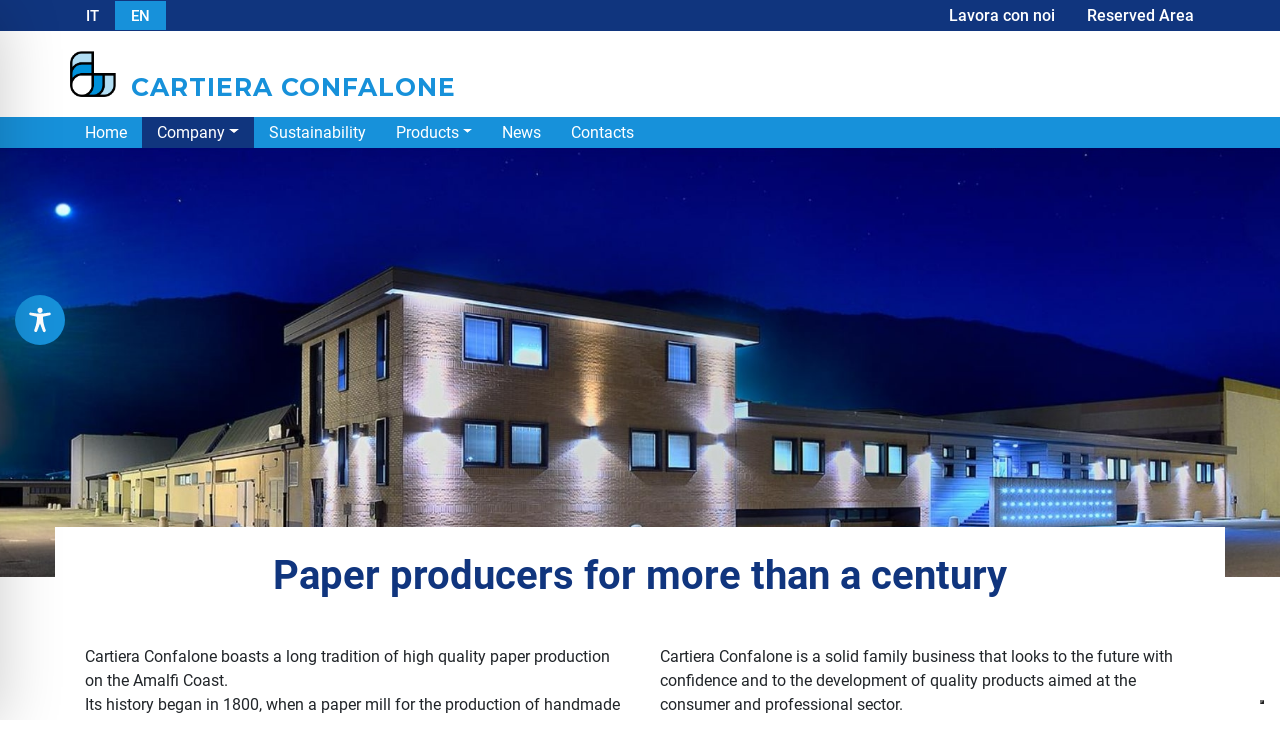

--- FILE ---
content_type: text/html; charset=utf-8
request_url: https://www.google.com/recaptcha/api2/anchor?ar=1&k=6LfiiVcbAAAAACyymz2O4SZzed6BZ01R6yCbyqPY&co=aHR0cHM6Ly93d3cuY29uZmFsb25lLml0OjQ0Mw..&hl=en&v=N67nZn4AqZkNcbeMu4prBgzg&size=invisible&anchor-ms=20000&execute-ms=30000&cb=i454g6iiutyt
body_size: 48677
content:
<!DOCTYPE HTML><html dir="ltr" lang="en"><head><meta http-equiv="Content-Type" content="text/html; charset=UTF-8">
<meta http-equiv="X-UA-Compatible" content="IE=edge">
<title>reCAPTCHA</title>
<style type="text/css">
/* cyrillic-ext */
@font-face {
  font-family: 'Roboto';
  font-style: normal;
  font-weight: 400;
  font-stretch: 100%;
  src: url(//fonts.gstatic.com/s/roboto/v48/KFO7CnqEu92Fr1ME7kSn66aGLdTylUAMa3GUBHMdazTgWw.woff2) format('woff2');
  unicode-range: U+0460-052F, U+1C80-1C8A, U+20B4, U+2DE0-2DFF, U+A640-A69F, U+FE2E-FE2F;
}
/* cyrillic */
@font-face {
  font-family: 'Roboto';
  font-style: normal;
  font-weight: 400;
  font-stretch: 100%;
  src: url(//fonts.gstatic.com/s/roboto/v48/KFO7CnqEu92Fr1ME7kSn66aGLdTylUAMa3iUBHMdazTgWw.woff2) format('woff2');
  unicode-range: U+0301, U+0400-045F, U+0490-0491, U+04B0-04B1, U+2116;
}
/* greek-ext */
@font-face {
  font-family: 'Roboto';
  font-style: normal;
  font-weight: 400;
  font-stretch: 100%;
  src: url(//fonts.gstatic.com/s/roboto/v48/KFO7CnqEu92Fr1ME7kSn66aGLdTylUAMa3CUBHMdazTgWw.woff2) format('woff2');
  unicode-range: U+1F00-1FFF;
}
/* greek */
@font-face {
  font-family: 'Roboto';
  font-style: normal;
  font-weight: 400;
  font-stretch: 100%;
  src: url(//fonts.gstatic.com/s/roboto/v48/KFO7CnqEu92Fr1ME7kSn66aGLdTylUAMa3-UBHMdazTgWw.woff2) format('woff2');
  unicode-range: U+0370-0377, U+037A-037F, U+0384-038A, U+038C, U+038E-03A1, U+03A3-03FF;
}
/* math */
@font-face {
  font-family: 'Roboto';
  font-style: normal;
  font-weight: 400;
  font-stretch: 100%;
  src: url(//fonts.gstatic.com/s/roboto/v48/KFO7CnqEu92Fr1ME7kSn66aGLdTylUAMawCUBHMdazTgWw.woff2) format('woff2');
  unicode-range: U+0302-0303, U+0305, U+0307-0308, U+0310, U+0312, U+0315, U+031A, U+0326-0327, U+032C, U+032F-0330, U+0332-0333, U+0338, U+033A, U+0346, U+034D, U+0391-03A1, U+03A3-03A9, U+03B1-03C9, U+03D1, U+03D5-03D6, U+03F0-03F1, U+03F4-03F5, U+2016-2017, U+2034-2038, U+203C, U+2040, U+2043, U+2047, U+2050, U+2057, U+205F, U+2070-2071, U+2074-208E, U+2090-209C, U+20D0-20DC, U+20E1, U+20E5-20EF, U+2100-2112, U+2114-2115, U+2117-2121, U+2123-214F, U+2190, U+2192, U+2194-21AE, U+21B0-21E5, U+21F1-21F2, U+21F4-2211, U+2213-2214, U+2216-22FF, U+2308-230B, U+2310, U+2319, U+231C-2321, U+2336-237A, U+237C, U+2395, U+239B-23B7, U+23D0, U+23DC-23E1, U+2474-2475, U+25AF, U+25B3, U+25B7, U+25BD, U+25C1, U+25CA, U+25CC, U+25FB, U+266D-266F, U+27C0-27FF, U+2900-2AFF, U+2B0E-2B11, U+2B30-2B4C, U+2BFE, U+3030, U+FF5B, U+FF5D, U+1D400-1D7FF, U+1EE00-1EEFF;
}
/* symbols */
@font-face {
  font-family: 'Roboto';
  font-style: normal;
  font-weight: 400;
  font-stretch: 100%;
  src: url(//fonts.gstatic.com/s/roboto/v48/KFO7CnqEu92Fr1ME7kSn66aGLdTylUAMaxKUBHMdazTgWw.woff2) format('woff2');
  unicode-range: U+0001-000C, U+000E-001F, U+007F-009F, U+20DD-20E0, U+20E2-20E4, U+2150-218F, U+2190, U+2192, U+2194-2199, U+21AF, U+21E6-21F0, U+21F3, U+2218-2219, U+2299, U+22C4-22C6, U+2300-243F, U+2440-244A, U+2460-24FF, U+25A0-27BF, U+2800-28FF, U+2921-2922, U+2981, U+29BF, U+29EB, U+2B00-2BFF, U+4DC0-4DFF, U+FFF9-FFFB, U+10140-1018E, U+10190-1019C, U+101A0, U+101D0-101FD, U+102E0-102FB, U+10E60-10E7E, U+1D2C0-1D2D3, U+1D2E0-1D37F, U+1F000-1F0FF, U+1F100-1F1AD, U+1F1E6-1F1FF, U+1F30D-1F30F, U+1F315, U+1F31C, U+1F31E, U+1F320-1F32C, U+1F336, U+1F378, U+1F37D, U+1F382, U+1F393-1F39F, U+1F3A7-1F3A8, U+1F3AC-1F3AF, U+1F3C2, U+1F3C4-1F3C6, U+1F3CA-1F3CE, U+1F3D4-1F3E0, U+1F3ED, U+1F3F1-1F3F3, U+1F3F5-1F3F7, U+1F408, U+1F415, U+1F41F, U+1F426, U+1F43F, U+1F441-1F442, U+1F444, U+1F446-1F449, U+1F44C-1F44E, U+1F453, U+1F46A, U+1F47D, U+1F4A3, U+1F4B0, U+1F4B3, U+1F4B9, U+1F4BB, U+1F4BF, U+1F4C8-1F4CB, U+1F4D6, U+1F4DA, U+1F4DF, U+1F4E3-1F4E6, U+1F4EA-1F4ED, U+1F4F7, U+1F4F9-1F4FB, U+1F4FD-1F4FE, U+1F503, U+1F507-1F50B, U+1F50D, U+1F512-1F513, U+1F53E-1F54A, U+1F54F-1F5FA, U+1F610, U+1F650-1F67F, U+1F687, U+1F68D, U+1F691, U+1F694, U+1F698, U+1F6AD, U+1F6B2, U+1F6B9-1F6BA, U+1F6BC, U+1F6C6-1F6CF, U+1F6D3-1F6D7, U+1F6E0-1F6EA, U+1F6F0-1F6F3, U+1F6F7-1F6FC, U+1F700-1F7FF, U+1F800-1F80B, U+1F810-1F847, U+1F850-1F859, U+1F860-1F887, U+1F890-1F8AD, U+1F8B0-1F8BB, U+1F8C0-1F8C1, U+1F900-1F90B, U+1F93B, U+1F946, U+1F984, U+1F996, U+1F9E9, U+1FA00-1FA6F, U+1FA70-1FA7C, U+1FA80-1FA89, U+1FA8F-1FAC6, U+1FACE-1FADC, U+1FADF-1FAE9, U+1FAF0-1FAF8, U+1FB00-1FBFF;
}
/* vietnamese */
@font-face {
  font-family: 'Roboto';
  font-style: normal;
  font-weight: 400;
  font-stretch: 100%;
  src: url(//fonts.gstatic.com/s/roboto/v48/KFO7CnqEu92Fr1ME7kSn66aGLdTylUAMa3OUBHMdazTgWw.woff2) format('woff2');
  unicode-range: U+0102-0103, U+0110-0111, U+0128-0129, U+0168-0169, U+01A0-01A1, U+01AF-01B0, U+0300-0301, U+0303-0304, U+0308-0309, U+0323, U+0329, U+1EA0-1EF9, U+20AB;
}
/* latin-ext */
@font-face {
  font-family: 'Roboto';
  font-style: normal;
  font-weight: 400;
  font-stretch: 100%;
  src: url(//fonts.gstatic.com/s/roboto/v48/KFO7CnqEu92Fr1ME7kSn66aGLdTylUAMa3KUBHMdazTgWw.woff2) format('woff2');
  unicode-range: U+0100-02BA, U+02BD-02C5, U+02C7-02CC, U+02CE-02D7, U+02DD-02FF, U+0304, U+0308, U+0329, U+1D00-1DBF, U+1E00-1E9F, U+1EF2-1EFF, U+2020, U+20A0-20AB, U+20AD-20C0, U+2113, U+2C60-2C7F, U+A720-A7FF;
}
/* latin */
@font-face {
  font-family: 'Roboto';
  font-style: normal;
  font-weight: 400;
  font-stretch: 100%;
  src: url(//fonts.gstatic.com/s/roboto/v48/KFO7CnqEu92Fr1ME7kSn66aGLdTylUAMa3yUBHMdazQ.woff2) format('woff2');
  unicode-range: U+0000-00FF, U+0131, U+0152-0153, U+02BB-02BC, U+02C6, U+02DA, U+02DC, U+0304, U+0308, U+0329, U+2000-206F, U+20AC, U+2122, U+2191, U+2193, U+2212, U+2215, U+FEFF, U+FFFD;
}
/* cyrillic-ext */
@font-face {
  font-family: 'Roboto';
  font-style: normal;
  font-weight: 500;
  font-stretch: 100%;
  src: url(//fonts.gstatic.com/s/roboto/v48/KFO7CnqEu92Fr1ME7kSn66aGLdTylUAMa3GUBHMdazTgWw.woff2) format('woff2');
  unicode-range: U+0460-052F, U+1C80-1C8A, U+20B4, U+2DE0-2DFF, U+A640-A69F, U+FE2E-FE2F;
}
/* cyrillic */
@font-face {
  font-family: 'Roboto';
  font-style: normal;
  font-weight: 500;
  font-stretch: 100%;
  src: url(//fonts.gstatic.com/s/roboto/v48/KFO7CnqEu92Fr1ME7kSn66aGLdTylUAMa3iUBHMdazTgWw.woff2) format('woff2');
  unicode-range: U+0301, U+0400-045F, U+0490-0491, U+04B0-04B1, U+2116;
}
/* greek-ext */
@font-face {
  font-family: 'Roboto';
  font-style: normal;
  font-weight: 500;
  font-stretch: 100%;
  src: url(//fonts.gstatic.com/s/roboto/v48/KFO7CnqEu92Fr1ME7kSn66aGLdTylUAMa3CUBHMdazTgWw.woff2) format('woff2');
  unicode-range: U+1F00-1FFF;
}
/* greek */
@font-face {
  font-family: 'Roboto';
  font-style: normal;
  font-weight: 500;
  font-stretch: 100%;
  src: url(//fonts.gstatic.com/s/roboto/v48/KFO7CnqEu92Fr1ME7kSn66aGLdTylUAMa3-UBHMdazTgWw.woff2) format('woff2');
  unicode-range: U+0370-0377, U+037A-037F, U+0384-038A, U+038C, U+038E-03A1, U+03A3-03FF;
}
/* math */
@font-face {
  font-family: 'Roboto';
  font-style: normal;
  font-weight: 500;
  font-stretch: 100%;
  src: url(//fonts.gstatic.com/s/roboto/v48/KFO7CnqEu92Fr1ME7kSn66aGLdTylUAMawCUBHMdazTgWw.woff2) format('woff2');
  unicode-range: U+0302-0303, U+0305, U+0307-0308, U+0310, U+0312, U+0315, U+031A, U+0326-0327, U+032C, U+032F-0330, U+0332-0333, U+0338, U+033A, U+0346, U+034D, U+0391-03A1, U+03A3-03A9, U+03B1-03C9, U+03D1, U+03D5-03D6, U+03F0-03F1, U+03F4-03F5, U+2016-2017, U+2034-2038, U+203C, U+2040, U+2043, U+2047, U+2050, U+2057, U+205F, U+2070-2071, U+2074-208E, U+2090-209C, U+20D0-20DC, U+20E1, U+20E5-20EF, U+2100-2112, U+2114-2115, U+2117-2121, U+2123-214F, U+2190, U+2192, U+2194-21AE, U+21B0-21E5, U+21F1-21F2, U+21F4-2211, U+2213-2214, U+2216-22FF, U+2308-230B, U+2310, U+2319, U+231C-2321, U+2336-237A, U+237C, U+2395, U+239B-23B7, U+23D0, U+23DC-23E1, U+2474-2475, U+25AF, U+25B3, U+25B7, U+25BD, U+25C1, U+25CA, U+25CC, U+25FB, U+266D-266F, U+27C0-27FF, U+2900-2AFF, U+2B0E-2B11, U+2B30-2B4C, U+2BFE, U+3030, U+FF5B, U+FF5D, U+1D400-1D7FF, U+1EE00-1EEFF;
}
/* symbols */
@font-face {
  font-family: 'Roboto';
  font-style: normal;
  font-weight: 500;
  font-stretch: 100%;
  src: url(//fonts.gstatic.com/s/roboto/v48/KFO7CnqEu92Fr1ME7kSn66aGLdTylUAMaxKUBHMdazTgWw.woff2) format('woff2');
  unicode-range: U+0001-000C, U+000E-001F, U+007F-009F, U+20DD-20E0, U+20E2-20E4, U+2150-218F, U+2190, U+2192, U+2194-2199, U+21AF, U+21E6-21F0, U+21F3, U+2218-2219, U+2299, U+22C4-22C6, U+2300-243F, U+2440-244A, U+2460-24FF, U+25A0-27BF, U+2800-28FF, U+2921-2922, U+2981, U+29BF, U+29EB, U+2B00-2BFF, U+4DC0-4DFF, U+FFF9-FFFB, U+10140-1018E, U+10190-1019C, U+101A0, U+101D0-101FD, U+102E0-102FB, U+10E60-10E7E, U+1D2C0-1D2D3, U+1D2E0-1D37F, U+1F000-1F0FF, U+1F100-1F1AD, U+1F1E6-1F1FF, U+1F30D-1F30F, U+1F315, U+1F31C, U+1F31E, U+1F320-1F32C, U+1F336, U+1F378, U+1F37D, U+1F382, U+1F393-1F39F, U+1F3A7-1F3A8, U+1F3AC-1F3AF, U+1F3C2, U+1F3C4-1F3C6, U+1F3CA-1F3CE, U+1F3D4-1F3E0, U+1F3ED, U+1F3F1-1F3F3, U+1F3F5-1F3F7, U+1F408, U+1F415, U+1F41F, U+1F426, U+1F43F, U+1F441-1F442, U+1F444, U+1F446-1F449, U+1F44C-1F44E, U+1F453, U+1F46A, U+1F47D, U+1F4A3, U+1F4B0, U+1F4B3, U+1F4B9, U+1F4BB, U+1F4BF, U+1F4C8-1F4CB, U+1F4D6, U+1F4DA, U+1F4DF, U+1F4E3-1F4E6, U+1F4EA-1F4ED, U+1F4F7, U+1F4F9-1F4FB, U+1F4FD-1F4FE, U+1F503, U+1F507-1F50B, U+1F50D, U+1F512-1F513, U+1F53E-1F54A, U+1F54F-1F5FA, U+1F610, U+1F650-1F67F, U+1F687, U+1F68D, U+1F691, U+1F694, U+1F698, U+1F6AD, U+1F6B2, U+1F6B9-1F6BA, U+1F6BC, U+1F6C6-1F6CF, U+1F6D3-1F6D7, U+1F6E0-1F6EA, U+1F6F0-1F6F3, U+1F6F7-1F6FC, U+1F700-1F7FF, U+1F800-1F80B, U+1F810-1F847, U+1F850-1F859, U+1F860-1F887, U+1F890-1F8AD, U+1F8B0-1F8BB, U+1F8C0-1F8C1, U+1F900-1F90B, U+1F93B, U+1F946, U+1F984, U+1F996, U+1F9E9, U+1FA00-1FA6F, U+1FA70-1FA7C, U+1FA80-1FA89, U+1FA8F-1FAC6, U+1FACE-1FADC, U+1FADF-1FAE9, U+1FAF0-1FAF8, U+1FB00-1FBFF;
}
/* vietnamese */
@font-face {
  font-family: 'Roboto';
  font-style: normal;
  font-weight: 500;
  font-stretch: 100%;
  src: url(//fonts.gstatic.com/s/roboto/v48/KFO7CnqEu92Fr1ME7kSn66aGLdTylUAMa3OUBHMdazTgWw.woff2) format('woff2');
  unicode-range: U+0102-0103, U+0110-0111, U+0128-0129, U+0168-0169, U+01A0-01A1, U+01AF-01B0, U+0300-0301, U+0303-0304, U+0308-0309, U+0323, U+0329, U+1EA0-1EF9, U+20AB;
}
/* latin-ext */
@font-face {
  font-family: 'Roboto';
  font-style: normal;
  font-weight: 500;
  font-stretch: 100%;
  src: url(//fonts.gstatic.com/s/roboto/v48/KFO7CnqEu92Fr1ME7kSn66aGLdTylUAMa3KUBHMdazTgWw.woff2) format('woff2');
  unicode-range: U+0100-02BA, U+02BD-02C5, U+02C7-02CC, U+02CE-02D7, U+02DD-02FF, U+0304, U+0308, U+0329, U+1D00-1DBF, U+1E00-1E9F, U+1EF2-1EFF, U+2020, U+20A0-20AB, U+20AD-20C0, U+2113, U+2C60-2C7F, U+A720-A7FF;
}
/* latin */
@font-face {
  font-family: 'Roboto';
  font-style: normal;
  font-weight: 500;
  font-stretch: 100%;
  src: url(//fonts.gstatic.com/s/roboto/v48/KFO7CnqEu92Fr1ME7kSn66aGLdTylUAMa3yUBHMdazQ.woff2) format('woff2');
  unicode-range: U+0000-00FF, U+0131, U+0152-0153, U+02BB-02BC, U+02C6, U+02DA, U+02DC, U+0304, U+0308, U+0329, U+2000-206F, U+20AC, U+2122, U+2191, U+2193, U+2212, U+2215, U+FEFF, U+FFFD;
}
/* cyrillic-ext */
@font-face {
  font-family: 'Roboto';
  font-style: normal;
  font-weight: 900;
  font-stretch: 100%;
  src: url(//fonts.gstatic.com/s/roboto/v48/KFO7CnqEu92Fr1ME7kSn66aGLdTylUAMa3GUBHMdazTgWw.woff2) format('woff2');
  unicode-range: U+0460-052F, U+1C80-1C8A, U+20B4, U+2DE0-2DFF, U+A640-A69F, U+FE2E-FE2F;
}
/* cyrillic */
@font-face {
  font-family: 'Roboto';
  font-style: normal;
  font-weight: 900;
  font-stretch: 100%;
  src: url(//fonts.gstatic.com/s/roboto/v48/KFO7CnqEu92Fr1ME7kSn66aGLdTylUAMa3iUBHMdazTgWw.woff2) format('woff2');
  unicode-range: U+0301, U+0400-045F, U+0490-0491, U+04B0-04B1, U+2116;
}
/* greek-ext */
@font-face {
  font-family: 'Roboto';
  font-style: normal;
  font-weight: 900;
  font-stretch: 100%;
  src: url(//fonts.gstatic.com/s/roboto/v48/KFO7CnqEu92Fr1ME7kSn66aGLdTylUAMa3CUBHMdazTgWw.woff2) format('woff2');
  unicode-range: U+1F00-1FFF;
}
/* greek */
@font-face {
  font-family: 'Roboto';
  font-style: normal;
  font-weight: 900;
  font-stretch: 100%;
  src: url(//fonts.gstatic.com/s/roboto/v48/KFO7CnqEu92Fr1ME7kSn66aGLdTylUAMa3-UBHMdazTgWw.woff2) format('woff2');
  unicode-range: U+0370-0377, U+037A-037F, U+0384-038A, U+038C, U+038E-03A1, U+03A3-03FF;
}
/* math */
@font-face {
  font-family: 'Roboto';
  font-style: normal;
  font-weight: 900;
  font-stretch: 100%;
  src: url(//fonts.gstatic.com/s/roboto/v48/KFO7CnqEu92Fr1ME7kSn66aGLdTylUAMawCUBHMdazTgWw.woff2) format('woff2');
  unicode-range: U+0302-0303, U+0305, U+0307-0308, U+0310, U+0312, U+0315, U+031A, U+0326-0327, U+032C, U+032F-0330, U+0332-0333, U+0338, U+033A, U+0346, U+034D, U+0391-03A1, U+03A3-03A9, U+03B1-03C9, U+03D1, U+03D5-03D6, U+03F0-03F1, U+03F4-03F5, U+2016-2017, U+2034-2038, U+203C, U+2040, U+2043, U+2047, U+2050, U+2057, U+205F, U+2070-2071, U+2074-208E, U+2090-209C, U+20D0-20DC, U+20E1, U+20E5-20EF, U+2100-2112, U+2114-2115, U+2117-2121, U+2123-214F, U+2190, U+2192, U+2194-21AE, U+21B0-21E5, U+21F1-21F2, U+21F4-2211, U+2213-2214, U+2216-22FF, U+2308-230B, U+2310, U+2319, U+231C-2321, U+2336-237A, U+237C, U+2395, U+239B-23B7, U+23D0, U+23DC-23E1, U+2474-2475, U+25AF, U+25B3, U+25B7, U+25BD, U+25C1, U+25CA, U+25CC, U+25FB, U+266D-266F, U+27C0-27FF, U+2900-2AFF, U+2B0E-2B11, U+2B30-2B4C, U+2BFE, U+3030, U+FF5B, U+FF5D, U+1D400-1D7FF, U+1EE00-1EEFF;
}
/* symbols */
@font-face {
  font-family: 'Roboto';
  font-style: normal;
  font-weight: 900;
  font-stretch: 100%;
  src: url(//fonts.gstatic.com/s/roboto/v48/KFO7CnqEu92Fr1ME7kSn66aGLdTylUAMaxKUBHMdazTgWw.woff2) format('woff2');
  unicode-range: U+0001-000C, U+000E-001F, U+007F-009F, U+20DD-20E0, U+20E2-20E4, U+2150-218F, U+2190, U+2192, U+2194-2199, U+21AF, U+21E6-21F0, U+21F3, U+2218-2219, U+2299, U+22C4-22C6, U+2300-243F, U+2440-244A, U+2460-24FF, U+25A0-27BF, U+2800-28FF, U+2921-2922, U+2981, U+29BF, U+29EB, U+2B00-2BFF, U+4DC0-4DFF, U+FFF9-FFFB, U+10140-1018E, U+10190-1019C, U+101A0, U+101D0-101FD, U+102E0-102FB, U+10E60-10E7E, U+1D2C0-1D2D3, U+1D2E0-1D37F, U+1F000-1F0FF, U+1F100-1F1AD, U+1F1E6-1F1FF, U+1F30D-1F30F, U+1F315, U+1F31C, U+1F31E, U+1F320-1F32C, U+1F336, U+1F378, U+1F37D, U+1F382, U+1F393-1F39F, U+1F3A7-1F3A8, U+1F3AC-1F3AF, U+1F3C2, U+1F3C4-1F3C6, U+1F3CA-1F3CE, U+1F3D4-1F3E0, U+1F3ED, U+1F3F1-1F3F3, U+1F3F5-1F3F7, U+1F408, U+1F415, U+1F41F, U+1F426, U+1F43F, U+1F441-1F442, U+1F444, U+1F446-1F449, U+1F44C-1F44E, U+1F453, U+1F46A, U+1F47D, U+1F4A3, U+1F4B0, U+1F4B3, U+1F4B9, U+1F4BB, U+1F4BF, U+1F4C8-1F4CB, U+1F4D6, U+1F4DA, U+1F4DF, U+1F4E3-1F4E6, U+1F4EA-1F4ED, U+1F4F7, U+1F4F9-1F4FB, U+1F4FD-1F4FE, U+1F503, U+1F507-1F50B, U+1F50D, U+1F512-1F513, U+1F53E-1F54A, U+1F54F-1F5FA, U+1F610, U+1F650-1F67F, U+1F687, U+1F68D, U+1F691, U+1F694, U+1F698, U+1F6AD, U+1F6B2, U+1F6B9-1F6BA, U+1F6BC, U+1F6C6-1F6CF, U+1F6D3-1F6D7, U+1F6E0-1F6EA, U+1F6F0-1F6F3, U+1F6F7-1F6FC, U+1F700-1F7FF, U+1F800-1F80B, U+1F810-1F847, U+1F850-1F859, U+1F860-1F887, U+1F890-1F8AD, U+1F8B0-1F8BB, U+1F8C0-1F8C1, U+1F900-1F90B, U+1F93B, U+1F946, U+1F984, U+1F996, U+1F9E9, U+1FA00-1FA6F, U+1FA70-1FA7C, U+1FA80-1FA89, U+1FA8F-1FAC6, U+1FACE-1FADC, U+1FADF-1FAE9, U+1FAF0-1FAF8, U+1FB00-1FBFF;
}
/* vietnamese */
@font-face {
  font-family: 'Roboto';
  font-style: normal;
  font-weight: 900;
  font-stretch: 100%;
  src: url(//fonts.gstatic.com/s/roboto/v48/KFO7CnqEu92Fr1ME7kSn66aGLdTylUAMa3OUBHMdazTgWw.woff2) format('woff2');
  unicode-range: U+0102-0103, U+0110-0111, U+0128-0129, U+0168-0169, U+01A0-01A1, U+01AF-01B0, U+0300-0301, U+0303-0304, U+0308-0309, U+0323, U+0329, U+1EA0-1EF9, U+20AB;
}
/* latin-ext */
@font-face {
  font-family: 'Roboto';
  font-style: normal;
  font-weight: 900;
  font-stretch: 100%;
  src: url(//fonts.gstatic.com/s/roboto/v48/KFO7CnqEu92Fr1ME7kSn66aGLdTylUAMa3KUBHMdazTgWw.woff2) format('woff2');
  unicode-range: U+0100-02BA, U+02BD-02C5, U+02C7-02CC, U+02CE-02D7, U+02DD-02FF, U+0304, U+0308, U+0329, U+1D00-1DBF, U+1E00-1E9F, U+1EF2-1EFF, U+2020, U+20A0-20AB, U+20AD-20C0, U+2113, U+2C60-2C7F, U+A720-A7FF;
}
/* latin */
@font-face {
  font-family: 'Roboto';
  font-style: normal;
  font-weight: 900;
  font-stretch: 100%;
  src: url(//fonts.gstatic.com/s/roboto/v48/KFO7CnqEu92Fr1ME7kSn66aGLdTylUAMa3yUBHMdazQ.woff2) format('woff2');
  unicode-range: U+0000-00FF, U+0131, U+0152-0153, U+02BB-02BC, U+02C6, U+02DA, U+02DC, U+0304, U+0308, U+0329, U+2000-206F, U+20AC, U+2122, U+2191, U+2193, U+2212, U+2215, U+FEFF, U+FFFD;
}

</style>
<link rel="stylesheet" type="text/css" href="https://www.gstatic.com/recaptcha/releases/N67nZn4AqZkNcbeMu4prBgzg/styles__ltr.css">
<script nonce="Oqx_MMyjLkCXM0-7AjgFtQ" type="text/javascript">window['__recaptcha_api'] = 'https://www.google.com/recaptcha/api2/';</script>
<script type="text/javascript" src="https://www.gstatic.com/recaptcha/releases/N67nZn4AqZkNcbeMu4prBgzg/recaptcha__en.js" nonce="Oqx_MMyjLkCXM0-7AjgFtQ">
      
    </script></head>
<body><div id="rc-anchor-alert" class="rc-anchor-alert"></div>
<input type="hidden" id="recaptcha-token" value="[base64]">
<script type="text/javascript" nonce="Oqx_MMyjLkCXM0-7AjgFtQ">
      recaptcha.anchor.Main.init("[\x22ainput\x22,[\x22bgdata\x22,\x22\x22,\[base64]/[base64]/[base64]/[base64]/[base64]/[base64]/[base64]/[base64]/bmV3IFlbcV0oQVswXSk6aD09Mj9uZXcgWVtxXShBWzBdLEFbMV0pOmg9PTM/bmV3IFlbcV0oQVswXSxBWzFdLEFbMl0pOmg9PTQ/[base64]/aXcoSS5ILEkpOngoOCx0cnVlLEkpfSxFMj12LnJlcXVlc3RJZGxlQ2FsbGJhY2s/[base64]/[base64]/[base64]/[base64]\\u003d\x22,\[base64]\x22,\[base64]/ClAMBwoQ4Q8O0w5UYwqwXLMOUWcK7w7bDoMKWVMK2wrABw7TDq8K9MhsJL8K5EBLCj8O8wrx1w55FwqoOwq7DrsOEe8KXw5DCgMKxwq0xUl7DkcKNw7XCq8KMFAlsw7DDocKAPUHCrMOBwqzDvcOpw4rCqMOuw40ew7/ClcKCb8OQf8OSKR3DiV3CtcKfXiHCkcOYwpPDo8OUP1MTBkAew7tBwpBVw4JqwoBLBG7CsHDDngDCnn0jXcOVDCg1wqU1wpPDoiLCt8O4wo52UsK3dzLDgxfCpcKIS1zCiVvCqxU/R8OMVlwMWFzDnMOhw58awpcxScO6w6fCiHnDisOkw5YxwqnCjXjDphkBbAzChlwUTMKtBsKCO8OGf8OAJcOTe07DpMKoH8Ocw4HDnMKxJsKzw7dULG3Cs0/DnzjCnMOgw6VJInfCjCnCjGdKwoxVw5dNw7dRYntOwrkRNcOLw5lhwrpsEXnCq8Ocw7/DjsOHwrwSXgLDhhwWIcOwSsONw78TwrrCiMOLK8ORw7DDu2bDsSvCiFbCtHjDlMKSBEXDgwpnB1DChsOnwobDl8Klwq/CvMO3wprDkD99eCxwwqHDrxllY2oSA3EpUsO0wpbClRE0wqXDnz1lwrBHRMK0DsOrwqXCmcOTRgnDqsKHEVIqwpfDicOHUCMFw49eWcOqwp3DjMO5wqc7w617w5/Cl8KdCsO0K1MyLcOkwoEzwrDCucKXXMOXwrfDkkbDtsK7Q8KIUcK0w4pxw4XDhTxqw5LDnsOHw5fDklHCk8O3dsK6JVVUMwMVZxNHw7Foc8KqGsO2w4DClcORw7PDqx3DvsKuAlXCsELCtsOxwo50Gxwgwr10w6Fow43CscOmw7rDu8KZd8OiE3UVw4gQwrZkwp4Nw7/DpMObbRzCi8KnfmnCgibDswrDl8OfwqLCsMOme8KyR8O8w78pP8O0C8KAw4McVGbDo0DDpcOjw53DjkgCN8KRw6wGQ0cTXzMVw5vCq1jClXIwPmnDqULCj8KNw5vDhcOGw7/Ci3hlwqDDmkHDocOqw47DvnV5w7VYIsOqw5jCl0kNwqXDtMKKw6pzwofDrlLDpk3DuGXCmsOfwo/[base64]/w6bDosOWwrcjwo7CuMKTw4ZXw6XDjMKdwrXCusKbw5tTEG7DlsKVJsKlwpHDjHZAwoDDqA9dw54Pw7kucsKKw5A1w5pLw5vCrD14wo7CvMOxTGfCjBNQAGI8w4ZnAMKUQyYyw6t5w4zDtsOIOMKabsORRx3DoMKnOmPCicKYGFgARMOkw47Drw/DjGgjJMKANlbCvcKIVBQ6W8O9w6fDksOWK399wozDpTjDjsKiwpzCucOMw6QJwp7CkCAIw59/wqNow6UTejLCn8OBw6MOwqB+Flo6w4YsAcO/[base64]/[base64]/[base64]/Ds3ENCyrCoDzDjsK0ay/DpMOtwp82w7xVwoZ0wqlYWcKBVEYAQcOuwpLDrkg+w5fCtcK0wqBvasOJIcOKw4cEwrDCgBLDgsKvw53Cj8OGwqB6w5HCtsKOSx5Mw7/DnsKAw4oQSsOIRQUVw55jTm7DgMKIw6xAWcO4VhtKw6XCgUtgcEFRKsO4worDp3p6w4MkIMK1MMKhw47DoQfCknPCksO9ScK2fmzCoMOpwqvCuG9Rwr9Tw4NCGMKWwqBjZw/[base64]/DhXzDtzIEw4vDnkcqFMObXRwfw79cwplbGU/DlzJ3wrFawr3CisOOw4TCt081H8KIw5LDv8KbE8OlbsOVw7ocw6XCh8KOQcKWa8OBa8OFay7Ctj9yw5TDhMKrw7bDiDLCuMO+w4JDUS/DiFwsw5JvdgTCtADDlMKlXFp4CMKrHcKiw4vDrEdxw63ClxvDvBvDgMOjwqIsbFHChMOpThRww7dkw704wq7CgsKddllowoLCvMOvw4AmUCHDhcOVw7XDhk4pw4HCksK4HUB8YMOUF8Opw4/DsTPDisOiwpTCqcObAcO5RMKkF8OZw4bCrBfDjEdywq7ChkthCDU0wp4lemwnwo/CsUjDucO/[base64]/DkgXCoEbCs1XDhcKGAsKAw6nDogbDlcKfWjzCjwFYw6QSa8KAwovDs8OpDcO4wqHChsKfL2vCg2vCsjXCvXnDjBkrw4QSS8KjZMKow7J9TMKJwrzDusK5w6oIUkvCvMOSRXwDOsKKY8OnVHjDmmnCr8O/w4grD2PCpQ1/wqgaT8OteB1uwofDssOvOcK5w6fDii9jVMKuGH9GKMOqXWPDsMKdYSnDksK1w7AeNcKhw6HCpsOvBVJUehvDiAoQacKpMzzCisOdw6DCqsKRGMO3wpp9YMOPDsK/[base64]/Dh8OrfsKfUDzCnsKow5XCtcO+KMOWwoMueQYZwonDoMObQ33Cu8O4w4bCo8KiwpsebsOUO0wFGR9tSMOLKcKcdcKJBQvCqznCu8O5w69tGi/DmcO8w73DgRRnTMO7woFYw4Fxw5M6w6TCiFktHj3Dsk/[base64]/w7bCvSjCg8KzMMOiwo7CjcKoJTPDrsKYw5vCkUDCiiYGw5TCklwaw7tbOyrCrcKywrPDuWHDk0XCncKgwoNuw4Y6w5dHw7oiwqHChBA4McKWZMKrw5zDoQdtw4kiwqB+DMK6wqzCqhnCscKlNsOFRMKdwp3DkHfDri1CwpPDhsO9w5kDwqxnw7fCq8KMUy/[base64]/CnARJI8K1R1HDjMOowqY3wphJwrUrw6jClcKPwq/CuEbCvGtyw4FWZ8OtdkHDn8ONMMOUDSTDniE6w6nCt0DCj8Ohw6jCgnlaXC7CnMKwwoRDXcKIwq9jwrfDshTDsD8hw6BCw58MwqDDuChWw6QgNsKNcStaSCnDsMK4fjvCiMOUwpJBw5Z7w5/CgcOew55oLsKRwrFfcg3ChcOvw64Nw5t+U8O0wqtPDcKBwrTCqljDoUrCgMOqwpZQUU0Pw6tQU8KUMXklwrkpEsKLwqrCjWRpHcOfQMKSVsKUEMOoHiTDk0bDqcKzYMK/LhF3wo5HHjDDg8Kxwr4qS8KXEMKiwpbDnALCug3DlhReBcKkIcOTwqbDvGTDhAFBWDfDhRc6w7how6Rgw6/CtzDDtsOEaxjDrcOTwolkGcKpw6zDlGPCp8KMwpFRw5BSd8KwPMKYFcK+fMOzNMO/aAzCkmXCnsK/w4PDvibCpxdmw4MVH0fDrMKJw5LDscOwSEPDnkLDmsOzw57CnkFlc8OvwqMIwo7CginDksOPw7o2wpstLmzDjhMlVwvDqcO6RcOUFcKQw7fDihcsXsOswph0w5bCl1MpWcOewrE4wq/Cg8K/w7t/woQZJAR5w4o3NCnCssKvwpQQw6jDoUMHwrQdEjpLRwnCkW9jwpzDlcKIaMKLKsOiDyHCrMKEwrTDi8KGw7UfwrYeHjLCnx/Dgw9fwoTDlHx4H2vDqltoUARvw7nDksKqw59kw5PCiMOnO8OWHsKYAsKOJmpewrvCggjCijHCp1jCgGbDusKNAsODAXoDMxIRcsKKwpAcw6JXAMKhwpPCqDETFx4gw4XCuSUzUTfCug47wpjCjQRbMcKJNMK4wp/DnxFNwoFiwpLCucOuwqnDviITwoMIw7RtwrPCpClQw6tGDCgaw600P8OJw6jDm1oTw6RgDsOmw5LCgMKpwr7Ck15QdiAHGA/Cq8KtXRrCqQcgRsKhAMOIwoVvw4fDhMOHLH1Of8OYY8OETcOAw5k2wo7Cp8OWIsKccsKjw7VJAwk1w6t7wptAXWQSEg7DtcKmNkPCicKdw5fDoz7DgMKJwrPDihYMSzQTw67DrsOHH0Elw6ABEDE6IDrDkA4Ewq/CqMO6WmAfXykhw47CoxLCpBDClsKCw73CoxlWw7Fuw4c9DcK1w5HDgF96wqRsJHh9w4EKd8OyODvDuB4fw5sOw7nCtnZXKjV8wrgIKMO+NXlBAMOOQcK+YylZwr/[base64]/w6RRw4QGwoMlw7xVw60fwrpww7vDlRPCvEZCwqnDtH1wUAVFZScfwrl5a3ogVWvCmsKJw6HDlDnDhWzDkhPCgnktOXx/ZMKXwrjDrj1JWcOSw6J5wpnDocOTw7AewppAB8OwXMK3LxfCvsOFw4BycMOXw64gwo/DnQrDjMOuMCXCpFQzazzCoMOmUsKqw4QTwoTClcOdw4jCusKlHsOHwpZJw4jCvCvCgcKVwo/DmsK0wrVxwppxTF9owrEPBsOpLsO/wokvw7rDpMORw64RBDvCp8O6w4zCribDl8KiAcOZw5vDocOpw6zDtMKKw77DqBgwCWhlCcOebwjDmHPCoEcST31hU8OSw5DCisK3ZsOuw5s/FsOFNcKjwqUewoMOYcKqw50lwqjCmXEscX4mwr/ClzbDl8KaJzLCisKKwrhzwrXCswXDjzxvw4lNKsOEwr4twrlnL0nCvsKPw64PwpbCqj3DlFpMRUbDisO7dCZzwot5wp9oZGfDmC3DvsOKw7g+w6bCnEQ9w6xzwqdEAmDCp8KqwoUdwr86wqF4w7d3w7JOwrRHbCAcwr/CnF7Dh8KbwoTCvUIaR8O1w5LDjcKFbFI8Mm/[base64]/wrTCr8KUUUo0w53DoTJkwpLDuBRpZV3Clm7DmsOEEUdMw4bDl8Ocw5UqwqbDn3DCpknDvFvDsnl0OybCo8O3w7d/CcKrLihuwqwsw4k4woLDji8VQcOIw4/[base64]/fsKbwpE6SMK6VsOowpY3w7xhcinDilbDoF0JcsKVGETDnQnDu1VbaFkvwrhew4NWwpZMwqDDmGTCi8KVw54JIcOQL3nDlQcNwqXCl8OCWWVMd8O3GMOFcjTDtMKMNS9Jw4o0FMKpQ8KLOFxGDcOHw5jCkUF5wpl6wpfCnGDDogzCpRBVYy/CocKRwrfCg8KbNUPCsMKrXlA4HGAFw6PCi8KtbsOxNTfDrcOTFRFfQSUBwrgMccKXwr3Cr8O9w5hUG8O/Y0xNwrvDnAd7Z8OowrfDmwgOdxxawrHDvsOmIMONw7TCmVcmEMOHYg/DtXjCkBgdw6YqDsKqasO3w6fCnTrDgFZHSMO2wrRHZcOxw77CpsOMwqF+C2gNwpLCt8ObYRRwSz/[base64]/Du8Ohw7DDr2EqbcKZwrYOw6sPJ8KmwoXDhsKXPzPDhMOGUyLCosKbJC3CmcKcwpHCqGrDmCHCtcOTwpt+wrzChcO4BjrDtDjCiyHDscOdw6fCjkrCs3FVw7s+O8KjWcOww57CpiLDpgbDiwDDuCl/PncFwpoiwqXCvloDG8OFdcKHw7JOfmhWwrAcVFDDrgfDgMO9w47Dp8KowqwNwq90w6VRfsOkwqMqwq/DkcK1w5waw7PCjcKZR8OJR8OiHcOhCTk9wpEew7h5HcKFwoUgRB7DjMKhHMKhWQrCicOMwoLDiAbCncKbw6EewpwLwrQQw7TChSo1DMKvUFdcDcOjw490GUUOwp3CgUzCkjdlwqHChmPCqw/Ci0UKwqEiw6bDmzpTDk7CjWbDhMKIwqhDw5hlBMOow7bDslXDhMO5wqZxw6zDi8Ojw47CnivDs8KqwqIjRcO2XyLCrMOUw6J2bHhrw78FUcOqwo/Cp33DmMOzw5zCiUjCjMO7dQ/[base64]/DuQXCuTnDuFvDjz0EwpTCvMOvS8KUw6YfwrJmw5zCjMOXDFN7BAF6wpvDpcKuw5ZfwojCnETCvE4zHmrCoMKaGjDDmcKQQmzCpMKfTXvDryjCsMOqGCHDkyXDm8KhwptSKcOUQnM9w7dRwrPCosKqw6pKFgQqw53Dm8KBP8Opwp/[base64]/DgGYRTcK8EsOZXAs/wq0BTC/DosOlQMKNw7FIcsKndyTDqkLCkMKpw5LChMKwwr9tOMKHecKewqTDssKxw4h7w6PDjhbCjsKfwokwbgJKGj5UwpHDr8KpTMODVsKBZzLDhwzCh8KKw6olwo0bS8OcdhBHw4nCs8KsTlBjcS/CpcKGFmXDu0hXJ8OQWMKEWS89woXCi8Onwo/Do3MoAcOhw5PCrsOWw6BIw7Bww6JXwpHDssORfMOAPsOuw5k0wrM0UsKLKDUow7zDqGA8w7bClm8Vwp/Dtg3CvF8Pwq3CnsOjw5MOZgDDusOXwpE4HcObV8KIwpAXN8OqblUvVHvDp8KOc8OcZ8OHLSIESsO5H8OHRGxDbyXDjMONwoJDbcOHWVwrEm9Ww4/CrcOrCX7DnCfDvnXDnz3CnsKkwoctK8OQwp/Cjj/Dg8OhVlTDkFIaSTNOS8KBXMK8WR/DhCdDw5AnCCTDvMKqw73Ci8O+AyAbw5XDk0lCCQ/CjcKhwpbCj8O5w4LDisKpw5zDhsOdwrVBcnPClcOMO10ADsO5w6giw7zDgMObw5LDiEbCjsKAwpnCv8KcwrkAOcKabXrCjMKMQsKRHsOBw6rCpkl4w5Rtw4AzWsOFVEzClMOEwr/CjnnCvMKOw43CtMOqEgkJw5PCrMOLwqnDnXt5w4tgdcKuw4JzIcOZwq5Wwr5Vc3pYOXTClD4dTkBWw79Cw6HDvsKIwq3DoxNTwrsRwqYfFlcrwpDDsMOUWMO3ccKva8KIWlAHwqxaw5/Dmh3DvTfCs00UOcKEw7EoUsKewplswrjCnlbDqjxawr3Dh8Ktwo3CvMOIJcKSwqnCk8Kww6tpOsKUKyxow67DisOCwpPCuyhUBh54PsKoJ2DClcKWezzCl8Kaw6/Dv8Kbw6jCksKGesO0w53Co8K4QcKtA8Kswp0fUVzCj0ISc8KIw4/CkMKpVsOFX8Kmw7A+Fh3CghfDnCscIQ0sUSVwH3Awwqohw5Ehwo3CqMOkAMKxw5bDj15PO1EIWcKLUXjDrcKhw4jDmcKge1PDlsOvalrDicKeRFrCrDlMwqrDu3QYwp7DtysFBk3Di8O2SCUBLQ14wp/Crm5JFhQQwrRjE8OxwoAlVMKnwoUzw40Ie8OLwoDDmXIYw53DiDbCh8KqUEXDu8O9VsOZXsKBwqTDlsKObEQSw4DDniZeN8KswpwmRDvDqRAlw41tPnoIw5TCnG5GwovDmsOaTcKNwqjCgjbDiU45w4LDoHltNx5xHxvDoDp5BcO8QwPDisOUw5NQRAV1wq4Zwow/JHDCisKIfHpmF0Jbwq3Cl8OpVATDsH7CvkM8TsOUdMKowposwoLDhMOew4fCtcOww6kTI8KfwplDacKDw4LCj2DCisOIwqHCvlRVw6HCoXTCt27CqcOWeR/DgENsw4rCjCwSw4DDhsKvw7TDhTfDusKLw4FSw4XDlnPCmsK7LiEaw6rDjnLDgcKKZMKBScOmMzrCmXpDU8KaW8OFBizCvMOgwotGPHnDrG4qR8KVw4HDl8KZE8OII8OgPsKSw6jDvEnDrkLCoMKlVMKsw5Fgwo3Du01/LE7CvA7CuloMcQpsw5/[base64]/wpDCkAsrK3bCgDEBw7fCvyjDlsK2ZG1ZQMOzw4HCrsKVw4QpCMKUw7bCuT3ChDXDh3Fkw4sycwE8wp9pw7MNw7gIScKSLyHCl8OsSQzDj0jCmwXDocKJVRU9w5/CuMOvSTbDvcOYTMKPwpo6acO/w406RmNXQhVGwq3DosOpOcKFw7jDncK4UcOXw7VsA8OKDlDCiTjDsi/CqMKXwpDCoCQkwpcDOcOMKsOgMMKyG8OjTTnCnMOyw4wcBCjDgT9xw73CoiJSw7dlWiRVw6g1woZ1w7zCocOZQsKTWCk5w787EcK8wo/ClsOnNEfCunoIw5QWw6nDhMOsJ1jDtMOkaXjDrsKnwrLCtMO6w6XCsMKBS8O7KEbCjsKyDsK+wogdSAfCi8KwwpU/YMKGwofDghMORMO7JcKPwrzCr8KeAiDCrcKHB8Kqw7LDsxHCngHDlMOXEAIBwpnDncO5XQ4rw6lQwqkbMMOFwolJL8KHwo7DrTHCjz8zBsOYw5DCrCBSw5zCoCJWw4JKw7Q5wrUIAGfDvCrCt3/DncOIRcO2J8K/[base64]/[base64]/AxTCjw7ClAEBG8OmBUPDsD3Cl1rDn8KAc8KiUWfDm8OXGQgjWMKvTWXChMKFbMOkScOswol9ciXDpMKsG8OrVcK4w7fDr8KywqHDqnTCr1IDYMKzYGDCp8Kfwq0Iw5PCrMKQwr3CoQEBw4MtwpXCkF7Dow9OHjMdP8KNw6PDk8ORWsK/WsONF8OYYH0DRjhNWcKTwqtAah3DhsK/wo7Cg30dw4nCoglJNsKpdi3DjcK+w5DDvsO/CiRPF8KCVV/CtTUZw6nCs8K0A8O7w7zDrgPCujzDh0PCih/CucOew5vDosK8w6AWwqHDlW3DrcKiLCorw7NEwqHDocOrwr/CpcOywpRAwr/DksK8AWDClk3CrGNTP8OzZMOaO39CC1XDjHEWwqQowpLCrBUUw4s/[base64]/w7h6GknCg08AUsOewowbwqnCkHPDuVPDgcOqw4DDpmTCpMO4w4nDucK8EGFBVMOZw4rCiMOqVT/DuXbCucKkX1HCncKEecOSwpHDlXvDk8OUw67CkDVjwoAjw5rCgMO6wpnDsWlJXG7DmFTDg8KCIcKsFAVGJigqbcKuwqtRwqbCgV0iw41Zwrh8LlZZw5g2FSnCt07Dok9MwplXw5rCpsKdd8KXFRg8wprCrMOMOgpLw7sHw7pRJB/DucKfwoYkZ8Obw5rDlz5aasOnwpjCvxZIwoRwVsOxBVPDkS/Cp8ODwoVGw7XCrsO5wpbDoMKwL3jClcK/w6sOGMOpwpDDu3QUw4AlNTZ/[base64]/CkljDhsO2HTcRJ8KPw53CvycTXR7Ch3nDiSERwrLDisKMOTfDuCltB8O8wprCr3/Dp8ODwrF7wo19KHwOLVBqw7TCsMOUwqpNIz/DhEDDn8Kzw5zDtyjCq8OwMzHCksKuZMKEFsKvw73Ct1fCjMKbw6HDqSbDi8O6w6/DjcOzw5dmw7QvZ8OTSgrCgcKdw4PCiGPCpMOBw6bDvCc8IcOOw7PClyPDt2LDjsKQEU/CozTCnMOXXV3CpwcVBMKQw5HCmCsxdBTCgMKEw6VKTnwawr/Dvz3DpEN3AHtpw5zCqAZgX2BCOgHCvFx/w7vDrU/[base64]/[base64]/w49Jw4IeFMKtw6IJGWfCksKFQWPCuAYuJhomXyfDpcKuw67DqMOgwpPCjFbDnVFFGTfCmkx3EcKIwoTCi8KewpvCosO4WsOrY3HChsOhw5MHw444EcOxT8O3ecKrwqQYOQVSTMKcUMO/[base64]/woZwwppbGRpjD8OawrrDuRcZw5zDs8KXQcKSw5jCgcKswonDsMO6wp/[base64]/woLCjTvCpMO3eCPDg2opQTjDrMO0w6/CnsKTaFYgwoDDosO1wp5rw4wew4VKNCPDm0zDm8KNwr7Dm8Kew7ENw63CnEvChxVGw7vCusORV1w/w78dw6bCil0KdcKeasOmS8KSScOuwqfCqS/DmMKww4zDnQVPLMKDHcKiA0/Dq1p5YcKcC8OhwpHDqiM2HDTDpcKLwoXDv8KowrhNLyzDlCvCogIZBUk4wrZOBMKuw4nDqcKmwqrCpMOgw6PCssKlBcKYw4YEDMKAfzUmVRrChMKPw7x/[base64]/w6zClxYeW8K+GkXCuW7CvTFlw4d2w7nChx3DtGjDqXzCoEReTMOKIsOYOcO+Sm/DlMOGwptBwpzDvcOWwp/[base64]/w7LDn14nF8KPwpYrwrLCrcKtQsO8DFXCtCrCtEbCjBMRw4ZdwpzDvBVAQcOVKsKWdMOAwrlwB1gUbCfDncO8YDohwpjDgX/CuBvCocOhQsOvwq4Bwq9vwrAPwofCoSLCgFlUZh88WybCvhbDv0HCpzlpPcO2wqtyw6HDhV3CjcKRwqjDrMKoUkHCosKYw6IXwqrCgcO/[base64]/ZsO9N2B3wqcMwrvCjcKsw4fCojIRV1RIJBFhw61IwqAxw79aVsKvw5VFwqg5w4PCk8KCFsOFBjE/UCXDm8OIw4gLIsKmwo4LQsKawpNMK8ObJcKbU8OEGcKgwo7DhyTDqMK9Rmc0T8Oqw4Fgwo/[base64]/[base64]/w7rCq3HChEHCgCHCuBbCpMOVwqtQScOmb8KtfcKaw4x7wrxhwrlVwp9xw4MAwplpJ0BGKcK8woMSw4LChwkxATYtwrLChHgAwrYLw4o0w6bCpsOow4TDjHNpw4ZMBsKTEsKlV8OoZcKKcW/Ctx1JKwhywrTChMOoJMOAcwvClMKhHMOHwrFGw4bCoCrCpMO/wrPDqRXCoMKNw6HDi1rDkzXCuMO4wo7CnMKVGsOnScK2w6hqZ8Kww4cuwrPCisKwbcOnwr7DoGtgwrzDqR8nw5dVwobDlQ0LwqrCsMKIwqsLa8KvW8OFcArChzZFfWYjNcONXcKAwqscG1PCkgvCsUjCqMOtwpTDllwfwonDtG/DpDjClcKxVcOHccKuwp7Dl8OafcKkw4rCusKLI8OBw61jw7wTCsKYZMKTcsK3w64AZBjCk8ORw5rDgHp6NVDCg8OFccOvwr1YMcOnw5PCscKgw4fCkMK+w7/DqA/Ch8KtGMK9K8KcA8O1w6Q2ScOpwqcJwq1+w5glCmPDhMKeHsO8EQPCn8KHw4bDggw4w70rcyxdwrXChgPCg8OHwooHwpFvSV7DpcO2PsOAEDt3IsOCw4XDjTzCmnjDrMKnXcKBwr4+w5PCoSIWw5QMwrLCoMOCbjMZw6tNWcK8NsOqLhd/w6zDpsOSQC1qwrzCqk81woNBJsKww4QSwpRIw7g3fMKuw7c5w4k3WRRMRMOdwpQhwrbCtVUxc3TDpQNHwoHDg8Odw7IQwqnCql1lc8KwUcK/[base64]/BlfCocKrw7zDpMKPwpfCnSbCl3E5SgEMw7vDtMO5H8KnY1RGAMOlw7d4w6rCscOXwqbDi8KmwpjDrcOJD0HDngIPwrEWw4HDl8KfPBDCoiNvwqEnw5zCjcKYw7fCnnsbwozClDMJw7hyL3jCkcKqw4XCocOUDR9rSGlAw7fCgMK/[base64]/w45oLAolTMOJRsOtNsO9w788W0IaTzdVwonDn8ORd1J8MGnDk8O6w4Jmw7nDoiA1w74hejwkXcKIwqILEMKpFGJtwqLCpcOAwqcQwoQvw7UDO8K0w7DDhMOSE8OaREUXwrjCrcOcw4/Dph3DhwbDqMKbTsOOLmwFw4nCpMKdwqMGL1JIwpjDp1XCqsOaVcKMwqZXZUzDlD7Cl19rwppqLAp9w7hxw4DDv8K9P3XCtXzCjcOPYV3CoAPDucO8w7cgw5bDu8OXKn/[base64]/[base64]/DicKWw7J3DwHCgx4zwopNwpVaNcKKwpvCpCsiRMOJw6oSwr/DiDXCnsOaEsKeAsOXB3PDsTbCisOvw5/[base64]/[base64]/[base64]/DsXcqw6XCkUR0w57CtzfDmnE7wqvDkUHDucO7TXfCgsO/wpJTe8KBOntqD8Kfw7FQw4DDhMKzw53Csh8ZQcObw5fDncKPwrhQwpIUd8KtWErDp2jDssKJwqzChMKgw5cFwrvDoVPCiCfCjMKQw6hrQmdrdV/CgEHChgDCj8KowoLDncOvA8Ogd8OIwpgIBsKwwqtFw49ZwoVBwrtUf8O+w4LDkB/CscKvVEQCDsKawo7Cpw1QwpZvS8KoG8OofzTCrnpQJkrCuixRw6kbYsKSU8KMw7rDv3zClSTDmcK2dsOowqXChmHCs0vCg0zCojweJMKZwoPDnCofw6Jaw6PCgUJVA24/[base64]/[base64]/wr0rwqs8OgrCqMKlVSk8wpHChsKxwoYpwrXDpsOIw5cbbAE/w6stw5zCrcKmScOBwrBUS8KZw4xwCsKfw65LNgPCukTCri7ChcKxbMO5w7jDtGx7w4scwo0OwpQTw41owod+wpU2w6/CoEHChmXCkjDCvXJgwrlHF8K+wppiCxJjH3MZw6M/w7UswoHCnBFjTcK6acKEB8OYw7nDqH1AGMO0w7/Cu8K8wpXChsK5w4vDn1Vcwp8jPjDCj8KJw45DBcO0cUlqwpALQMOUwqjChkc5wqXCk2fDvcO9w68/SwPDuMKlw7oJWBrCicO6HMOWE8O0w5Egw7k2FC7Dm8ODBsOPIcOkHGvDtnUYw7PCqsOWMx/CqULConddw7nCtC8cDMOMFMO5woHCknYCwpLDk0PDhWrCgU7DqFjCkRjDhMOXwrkbXcORUnjDsDrCncOJX8O8b3zDvnfChXvDqx3CocOgOiVTwp1zw4rDjsO5w4HDqmXCm8Obw6rCqMO/ZXXCpCLDvMKxAcK7csOvbsKrf8ORw4nDt8Obw6BKfEDCqS/CisOrd8Kmwo7ClcODHWMDUcK4w6deUyIEwp06KzjDm8OuP8KVw5onacKMw4oTw7vDqsKaw5nDk8ObwpHCn8KqcB/CvSkvw7XDlz3CsSbDn8KgI8KTw5hwJ8O1w4dbTMKcw4FzZ1Y2w7pxwqPCt8Ozw6PDmsOLYC1yS8O3wrrDoEHChcOWGcKJwo7Dt8Kkw4PCiwbCpcOTwqpAfsOPDnNQNMK/[base64]/w5QSw5IwP0Nbw50Kw44mMm9lwokkw43CrMKswqLDlsOrNBvCuV/Di8Oswo4/wpVQw5kLw4AdwrliwqXDksKgeMKcbsK3dmB/w5HDisKdw5PDucO+w7p9w6vCpcOVdTkAEMKQB8OFPUdeworDtsObd8OiYGlLw47Ch2HDoGNALMOzCCcUw4PCm8KJw4/[base64]/DvRnCsV0EckbCsMKPTkHCpCfCu8OTFXQ3EkbCphrCvcKSIDTDq1nDgcOIesOjw5g8w5LDjcO+wqVew5DCsi19wrzDpiLDtBvDo8Ofwp8HcCLCgcKaw4TCozHDh8KJMMO3wpc7M8OAHE/CvMKzwpLDvHLDoEdnwoZ6EnUfZ0E9wp0VwojCt3tiE8KiwopXcsKyw43Cm8O1wrvDuB1Owr0sw6IOw7dcbzfDgScyCcKswrrDqibDtzlHL2fCrcOFFMOowoHDpU/CrU9gw6k/woPCqBbDmAPCvcOYMMOYwrYrIBXCj8ORSsOaRsKSAsOHeMOVTMK7w6fCqQRGw6MDI0MHwokMwpo+MQZ5HMOUcMOYwpbDgcOvHwvCgh5xUgbDkRjClFzCv8KaTsKXSG/DvAFAacOBwpfDgsKZw50GTB9NwpMZY2DCljVawp1zwq4jwr7CtibDn8KVw4fCiFvDuX8ZwqrDmMKiIcKyFWXDucK2w607wq7ChzAOUcOTDMK9wohCw7Mlwrc5JMK9SRkwwofDucO+w4jDiVbDvsKWwqI/w7AefHwYwo4vNS9qUcKdwoPDuHbCo8OQIMOUwpplwozDpxpYwpvDicKAw5hkdMOSX8KHwrJ2wp/Dn8O1WsKpcwpdw6sXwoXDhMOjBMOcw4TCtMKCwqjDmDsKEsOFw58QTHlywofCs07DsyzCh8OkXRnChXnCscK5LWpJezxcTcKIw5Aiw6Z+IVDDt0IzwpbCgw5hw7PCoB3CsMKQfyRBw5knNnllw4RQa8OWaMKFw4YwFcOJGyDCqnVRLRfDksOKCsK5DFQSbgnDv8OOBn/CsH3ChFrDtWg7wpnDosOuY8OXw7/DhcOjw4PDhk88w7vCnCbDsgzCrg1bw7Atw6nCpsO3wrXDqcObTsKLw5bDv8OpwoXDj1xyaDTCucKvRcOJw4VecHsjw5EcDw7DgsO+w7PCgcO/OUfDghnDknLCuMODwqEebg7DnMOPw7pow53DjFkfIMK4wrE5LB/CsFlBwqnDosKcEMKkcMKxw4A3XMOow73DicO6w5loacKyw7PDnwhGTcKHwqfCkm3ClMKSd1hPf8O9P8K/w4lXG8KywoEnU1hhw7Npwod4w5nDlBbCr8KRJkZ7woMZw74pwr4zw59DAMKwQ8KCYcO/wop9w5xmw6/Cp3hswp8ow67DqSHDn2UraEh4woFybcKAwr7CvsK5wpjDrMKMwrYcwrxNwpF2w6UYwpHCl1LCpMOOdsKJZ3JEasKuwoZBT8ONBD9yecOnfhzCljIOwr5eVsKDIVnCuw/[base64]/CkcO8Fi5BH2HCnjpIw6rDt8Kqw7gncGnDmxN/[base64]/CgMOzw5Fzw44aw4oQwqrDqBISXEd1AVtVecOACcOYecKMwqnClMKtSMOyw5cbwotXwrcUCATDsDAxTAnCoA3Ct8OJw5rCk28NcsOBw6nCmcKwX8Otw6bCglQ/[base64]/CvXHCmDQ9Agl1TcKRfsKTwpnCt2Q7MhrCiMKkw4DDjzPDusKAw6HCoBpEwpZ6esOXKDhQccKbVcO9w6LDvBDCtkg/[base64]/asODR8OHwp/CuUzDrsObw6lLw4lNwpfCkDvDvRhtMcKzw4rChcOXw5YeSsOGw7vCvMOMaEjDtgfCrn/[base64]/DqcKQTMKHfVfCqsOQw7fDjHnDt1kDwpNHwoDDgcKeJMKlQsO2W8OPwrhew5p3wqE6wrB0w6DDqFTDmcKLwoHDhMKEw7bDusOew5J0JAfDult6w7QcHcKJwrRFfcO1YSF0w6gKwpBawoDDgHfDpCPDn3bDlkA2ejhKG8K1RRDCscO/[base64]/DhcKdS8KRw5ozN8K7wrcGZsOlw5wyI8KrFsOLRzxMwqLDoyLDr8OhasKDwpjCpMOcwqhMw5zCqUbCkcOqwo7CtgnDpcK1wqVYwpvDu1REwr9NW1jCoMKBwonCmwUqV8OcGsKRNhBUMWLDvMOGwr/Co8KPw68Iw5TDmsKJfhZmw7/CrELCv8Odw6k6ScO9w5TDlsKUdg/DucK3Fi/CgSQEwp/[base64]/CpsKUT8Kjw4AaKMKsNMO/[base64]/[base64]/[base64]/[base64]/CmcOzPlfCtg0ywrl9w64HHEHDucOFwp5TGm87I8Kmw5hBHcKww4ZHAmh4XzfDm0J1asOrwqs/worCpSTCrsOzwp46R8KYeyVScgt/w7nDiMOXcMKIw6PDumhbGmbCrVMgwqgzw7rCl2odYAZFw5zCsx8AKHo3X8KgFcOXw6sTw7bDtD7Cr3hvw7nDqCUJw7TDmyRFPMKKwo9Aw6TCnsO+w57CtMORLMOww7jCjEkvwpsLw6BID8OcBMOFwrgfdsOhwrxpwrwFTsKXw4gaGWrDu8OhwpA/[base64]/CscKzwofDo8Opw7ocwpJCw6nDm0PCiMOFwp7DkQbCs8O0wpsmVMKwMR/Di8OfEsKTacKLwozCnyvCsMKgTMKzBQIJwr/DqMKCw6oCXcKjw53DoU3DpcKEAsOaw5JIw6/Dt8KBwq7Cl3Iaw6g3wovDv8KgMsOxwqPCvsKjTMOZNQxkw75+wpxEwp/[base64]/DhcOKU8O3AUQpOmZLOlnCqcKPw7MAwrh8MiFrw7/Cp8K2w5bDr8KWw7PCoTJnBcOiOxvDsCNYw53CtcKRUMKHwpvCvADDqcKhw7FnW8KdwozDs8K3XQZPc8KKwr3DpFxYXUB2w7zDg8KKwok4cy/[base64]/Ch1pABnxwAMO8RQPCtcOawpnDnAAAE8KXazrCokrDhsKZfkpXwqM2B13Ckicrwq7DrUvDr8OKXnjCosO5w5pnO8O2BcOgalHCjj49wqHDhQHCu8Kgw4/DjMKCBB08wpYMwqFoMMKiVsKhwq7Cok4ew7bCtjsWw7vCnWLDuwUJwq1aR8ONG8OtwqoYCUrDngoFc8KAKUvDn8KYw5x/w40fwqlxw5nDlcKtwpbDhVPDpk1CGMOWayVHR0fCpUBWwpvCgATCj8O/[base64]/wpXDusO9w4jDs3I5P8Kewp/DqnYSwpPCoMOHb8O6EXPChR/DgQbDtsKGV2fDlMOBacOCw6x6DhQiRVLDksKefW3DjHsOfxBSEw/CtmvDuMOyBMObPcOQcFPDimvCiGbDtAhYwpwxGsOOVsOEw6/CoEkaE0XCssKKLzd5wrdowqoKw54SeRAPwpwnbFXCmQ/CgxNWwpTCm8OSwoZhw5XDt8OgNU41DMOCZsOFw7wwbcKmwodrVE9nw6TCqyRnXcO+ZsOkIMKSwr9RX8Oxw7zDujxXRUAXcsOKX8KOw7M1blHDvn8IEcOPwoXDvkPDnzJVwpXDtSXDj8Kpw5LDlE07XmAIJMOEw7E\\u003d\x22],null,[\x22conf\x22,null,\x226LfiiVcbAAAAACyymz2O4SZzed6BZ01R6yCbyqPY\x22,0,null,null,null,1,[21,125,63,73,95,87,41,43,42,83,102,105,109,121],[7059694,447],0,null,null,null,null,0,null,0,null,700,1,null,0,\[base64]/76lBhmnigkZhAoZnOKMAhnM8xEZ\x22,0,0,null,null,1,null,0,0,null,null,null,0],\x22https://www.confalone.it:443\x22,null,[3,1,1],null,null,null,1,3600,[\x22https://www.google.com/intl/en/policies/privacy/\x22,\x22https://www.google.com/intl/en/policies/terms/\x22],\x22d8uGQb7FAwDXJMHtkM80awEQGMKeNAYzU0c5+JakRGs\\u003d\x22,1,0,null,1,1770154017380,0,0,[243,69,157,35],null,[56,60,101,132,229],\x22RC-VBkarzJm8XtEsA\x22,null,null,null,null,null,\x220dAFcWeA7EscGHhlC2jKD-qE1q2faNujWKrqeVj3W2UezIRPsFe3h_uxVxW5esWbQqJM_OqgXIVUvAw5WePyq5QMigBS825PRiiw\x22,1770236817573]");
    </script></body></html>

--- FILE ---
content_type: text/css
request_url: https://www.confalone.it/wp-content/themes/wp-bootstrap-starter_child/css/custom.css?ver=1.0.346
body_size: 5964
content:
.otgs-development-site-front-end{display:none!important;width:0;height:0;opacity:0}*{margin:0;padding:0;box-sizing:border-box}::-moz-selection{color:white;background:#4894C6}::selection{color:white;background:#4894C6}.grecaptcha-badge{display:none !important}body{font-family:"Roboto",sans-serif;font-family:'Montserrat',sans-serif;font-size:15px;color:#1A171B}.wrapper{position:relative;overflow-x:hidden}body a{cursor:pointer;color:#1A171B}body p{line-height:24px}p{margin:0 0 10px}a{color:#337ab7;text-decoration:none}.montserrat-font{font-family:'Montserrat',sans-serif}.roboto-font{font-family:'Roboto',sans-serif}.workSans-font{font-family:'Work Sans',sans-serif}h2,.h2{font-size:30px}h1,.h1,h2,.h2,h3,.h3{margin-top:20px;margin-bottom:10px}h1,h2,h3,h4,h5,h6,.h1,.h2,.h3,.h4,.h5,.h6{font-family:inherit;font-weight:500;line-height:1.1;color:inherit}.hideFromMobile{display:none}.opacityControl{opacity:0}body .iubenda-tp-btn[data-tp-icon].iubenda-cs-preferences-link{background-image:url("data:image/svg+xml,%3Csvg xmlns='http://www.w3.org/2000/svg' width='32' height='32' viewBox='0 0 32 32'%3E%3Cpath fill='%231791DA' fill-rule='evenodd' d='M16 7a4 4 0 0 1 2.627 7.016L19.5 25h-7l.873-10.984A4 4 0 0 1 16 7z'/%3E%3C/svg%3E") !important}#form-opinioni{position:fixed;width:260px;height:86px;bottom:0px;right:calc(50% - 123px);background-image:url(../images/bottone_opinioni.png);background-position:left bottom;background-repeat:no-repeat;background-size:260px;z-index:50;display:none}#form-opinioni a{width:259px;height:86px;display:block;color:#ffffff;text-decoration:none;-webkit-box-sizing:border-box;-moz-box-sizing:border-box;box-sizing:border-box;padding-left:90px;padding-top:20px;padding-right:10px;font-weight:600;font-size:16px;line-height:19px}#popup-opinioni .modal-dialog{max-width:600px}#popup-opinioni .modal-content{border:none;border-radius:0;padding:40px}#popup-opinioni .modal-content .contenuto p{line-height:24px;margin:0 0 10px;font-size:15px}.modal-backdrop.show{opacity:.8 !important}#popup-opinioni h2{color:#4894C6;font-weight:bold}#popup-opinioni-close{width:25px;height:25px;position:absolute;right:10px;top:10px;background-image:url(../images/close.png);background-position:center center;background-repeat:no-repeat;background-size:25px 25px;cursor:pointer}#popup-opinioni label{color:#4894C6;display:inline-block;max-width:100%;width:100%;margin-bottom:5px;font-weight:bold;font-size:15px}#popup-opinioni input:not(input[type="submit"], input[type="checkbox"]){background-color:#F7F7F8;height:30px;padding:5px 10px;border:none;-webkit-border-radius:0;-moz-border-radius:0;border-radius:0;display:block;width:100%;font-size:14px;line-height:1.42857;color:#555555;-webkit-box-shadow:inset 0 1px 1px rgba(0,0,0,0.08);box-shadow:inset 0 1px 1px rgba(0,0,0,0.08);-webkit-transition:border-color ease-in-out .15s,box-shadow ease-in-out .15s;-o-transition:border-color ease-in-out .15s,box-shadow ease-in-out .15s;transition:border-color ease-in-out .15s,box-shadow ease-in-out .15s;margin-top:5px}#popup-opinioni input:not(input[type="submit"], input[type="checkbox"]):focus,#popup-opinioni textarea:focus{border-color:#66afe9;outline:0;-webkit-box-shadow:inset 0 1px 1px rgba(0,0,0,0.08),0 0 8px rgba(102,175,233,0.6);box-shadow:inset 0 1px 1px rgba(0,0,0,0.08),0 0 8px rgba(102,175,233,0.6)}#popup-opinioni textarea{background-color:#F7F7F8;border:none;-webkit-border-radius:0;-moz-border-radius:0;border-radius:0;height:110px;margin-top:5px}#popup-opinioni .privacy{display:flex}#popup-opinioni .privacy label,#popup-opinioni .privacy p{color:black;font-weight:normal}#popup-opinioni .privacy .wpcf7-list-item{margin-left:0;margin-right:5px}#popup-opinioni .bottoneInvia{-webkit-border-radius:0;-moz-border-radius:0;border-radius:0;border:none;display:block;background:url(../images/freccia-bg-small.png) center right no-repeat;padding-right:25px;line-height:0px;color:white;font-style:italic;text-align:center;min-width:82.34px;height:30px;font-size:14px;margin-top:5px}#popup-opinioni .bottoneInvia:hover{background-color:unset}#popup-opinioni .inviaForm{position:relative}#popup-opinioni .inviaForm:after{content:' ';display:inline-block;margin-left:10px;margin-right:5px;width:8px;height:12px;position:absolute;background:url(../images/freccia-link.png) center no-repeat;top:9px;z-index:53;left:55px}#popup-opinioni .bottoneInvia.disabled,#popup-opinioni .bottoneInvia:disabled{opacity:.8;background-color:unset;border:unset}.btn.disabled,.btn:disabled{opacity:.8;background-color:unset;border:unset}.moveContent{left:0px;animation-name:slideLeft;animation-duration:.5s;animation-iteration-count:1;animation-timing-function:ease;animation-fill-mode:forwards;transition:.5s all;-webkit-box-shadow:inset 5px -15px 22px 0 rgba(0,0,0,0.25);-moz-box-shadow:inset 5px -15px 22px 0 rgba(0,0,0,0.25);box-shadow:inset 5px -15px 22px 0 rgba(0,0,0,0.25)}@keyframes slideLeft{0%{left:0px}100%{left:280px}}.repositionContent{left:280px;animation-name:slideRight;animation-duration:.5s;animation-iteration-count:1;animation-timing-function:ease;animation-fill-mode:forwards}@keyframes slideRight{0%{left:280px}100%{left:0px}}.sidebarMobile{width:280px;height:60px;position:absolute;left:-280px;height:100%;-webkit-transition:.5s;-moz-transition:.5s;-o-transition:.5s;transition:.5s;position:fixed}.sidebarMobile .contenitore{padding:0px 15px;overflow:auto;height:100%}.showSidebarMobile{left:-280px;animation-name:showSidebar;animation-duration:.5s;animation-iteration-count:1;animation-timing-function:ease;animation-fill-mode:forwards}@keyframes showSidebar{0%{left:-280px}100%{left:0px}}.hideSidebarMobile{left:0px;animation-name:hideSidebar;animation-duration:.5s;animation-iteration-count:1;animation-timing-function:ease;animation-fill-mode:forwards}@keyframes hideSidebar{0%{left:0px}100%{left:-280px}}#page{position:relative;transition:.5s all;margin-top:90px}#menu-responsive{margin-top:10px}#menu-responsive .menu-item{font-size:14px;padding-left:0;line-height:20px;position:relative}#menu-responsive .menu-item::not(:last-child){border-bottom:solid 1px #95989A}#menu-responsive .menu-item a{width:100%;display:block;text-decoration:none;padding:10px 0}#menu-responsive .menu-item a:hover{color:#1A171B}#menu-responsive .menu-item.con-sottomenu>a{position:relative;display:flex;align-items:center}#menu-responsive .menu-item.con-sottomenu>a:after{display:inline-block;margin-left:.3em;content:"";border-top:.3em solid;border-right:.3em solid transparent;border-bottom:0;border-left:.3em solid transparent;margin-top:2px;color:#10357E}#menu-responsive .menu-item.con-sottomenu .sub-menu{min-height:0;max-height:0;overflow:hidden;transition:all .4s;transition-timing-function:ease-in-out;padding-left:20px;list-style-type:none}#menu-responsive .menu-item.con-sottomenu .sub-menu li{position:relative}#menu-responsive .menu-item.con-sottomenu .sub-menu li:after{content:"";left:-18px;width:2px;height:100%;background-color:#10357E;position:absolute;top:0}#menu-responsive .menu-item.con-sottomenu.current-menu-ancestor>a:after,#menu-responsive .menu-item.con-sottomenu.current-menu-parent>a:after{color:#1791DA}#menu-responsive .menu-item.con-sottomenu.current-menu-ancestor .sub-menu,#menu-responsive .menu-item.con-sottomenu.aperto .sub-menu{min-height:40px;max-height:500px}#menu-responsive .menu-item.con-sottomenu.current-menu-ancestor .sub-menu li.current_page_item:after,#menu-responsive .menu-item.con-sottomenu.aperto .sub-menu li.current_page_item:after{background-color:#1791DA}#menu-responsive .menu-item.con-sottomenu.current-menu-parent .sub-menu li.current_page_item:after{background-color:#1791DA}#menu-responsive .current_page_item a{font-weight:700;color:#1791DA}#menu-responsive .coloraLink a{font-weight:700;color:#1791DA}.sidebarMobile .buyer-container{margin-top:15px;padding:25px;background:#C7D8EB;color:#10357E}.sidebarMobile .buyer-container .titolo-buyer{font-family:"Montserrat",sans-serif;font-weight:700;font-size:15px;margin-bottom:12px}.sidebarMobile .buyer-container .sottotitolo-buyer{font-size:13px}.sidebarMobile .buyer-container .cto-footer-container{-webkit-border-radius:0;-moz-border-radius:0;border-radius:0;border:none;display:block;padding:5px 15px;margin-top:15px;text-align:center;border-radius:30px;background-color:white;border:2px solid #10357E;transition:all .2s;color:#10357E;font-weight:600;display:flex;align-items:center;justify-content:center}.sidebarMobile .buyer-container .cto-footer-container:hover{background-color:#10357E}.sidebarMobile .buyer-container .cto-footer-container a{color:#10357E;text-decoration:none}.sidebarMobile .buyer-container .cto-footer-container:hover a{color:white}.cli-plugin-button.cli-plugin-main-button.cli_settings_button{background-color:transparent !important;color:#10357E !important;font-size:16px;line-height:22px;font-weight:300;padding:0;margin:0}.cli-plugin-button.cli-plugin-main-button.cli_settings_button:hover{text-decoration:underline}.topbar{background-color:#4894C6;border-bottom:1px solid #4894C6;display:none}.topbar .container{position:relative;display:flex;justify-content:space-between;align-items:center}.CTAshop{opacity:0}.CTAshop.it{opacity:1;display:flex;justify-content:center;align-items:center;z-index:5;font-weight:600;animation-name:pop;animation-duration:2s;animation-iteration-count:1;animation-timing-function:ease;color:#4894C6;background-color:white}.CTAshop:hover,.CTAshop:focus,.CTAshop:active{text-decoration:none}.toShop{color:white;border-radius:50px;border:2px solid #3991da;line-height:.9;padding:2px 5px;font-size:13px;margin-left:7px;font-weight:700;background-color:#3991da;text-decoration:none}.CTAshop:hover .toShop{transform:scale(1.1)}@keyframes pop{0%{transform:scale(1, 1) translateX(0)}10%{transform:scale(1.1, .9) translateX(0)}30%{transform:scale(.9, 1.1) translateX(130px)}50%{transform:scale(1.05, .95) translateX(0)}57%{transform:scale(1, 1) translateX(7px)}64%{transform:scale(1, 1) translateX(0)}100%{transform:scale(1, 1) translateX(0)}}#triggerMenu{width:30px;height:15px;position:relative;transform:rotate(0deg);transition:.5s ease-in-out;cursor:pointer}#triggerMenu span{display:block;position:absolute;height:2px;width:25px;background:white;background-color:#1791DA;background-color:white;opacity:1;left:0;transform:rotate(0deg);transition:.25s ease-in-out}#triggerMenu span:nth-child(1){top:0;transform-origin:left center}#triggerMenu span:nth-child(2){top:50%;transform:rotate(0deg) translateY(-50%);transform-origin:left center}#triggerMenu span:nth-child(3){top:100%;transform:rotate(0deg) translateY(-100%);transform-origin:left center}#triggerMenu.open span:nth-child(1){transform:rotate(45deg);top:-17%;left:0}#triggerMenu.open span:nth-child(2){width:0%;opacity:0}#triggerMenu.open span:nth-child(3){transform:rotate(-45deg)}#masthead{position:fixed;left:0;top:0;width:100%;background-color:white;z-index:500}.navbar-light .navbar-brand a{color:white;font-size:19px;line-height:20px;text-transform:uppercase;font-weight:700;letter-spacing:1px;font-family:'Montserrat',sans-serif}.navbar-light .navbar-brand a:hover{text-decoration:none}.jumbotronCustom{position:relative;height:35vw;color:white;background-size:cover;background-position:center}body.brand-vit .jumbotronCustom,body.vit-brand .jumbotronCustom,body.marke-class .jumbotronCustom,body.marke-vit .jumbotronCustom,body.vit-class .jumbotronCustom,body.brand-class .jumbotronCustom{height:40vw;background-repeat:no-repeat;background-size:200% auto;background-position:center top}body.handelsmarken .jumbotronCustom,body.private-label .jumbotronCustom{height:52vw;background-repeat:no-repeat;background-size:200% auto;background-position:center top}.jumbotronCustom h2{padding-top:20px;margin-top:0;margin-bottom:0;font-weight:Bold;font-size:15px}h1.page-title{padding:0 0 12px 0;margin:20px 0 20px 0;border-bottom:solid 1px #C5C6C8;border-right:none;color:#58585A;border-left:none;font-size:18px;font-weight:300}body .home .home-news{background-color:#F5F5F5;padding:30px 0px}body .home .single-news{border-top:solid 1px #C5C6C8;color:#58585A;padding-bottom:15px}body .home .single-news a{color:#4894C6;font-weight:bold}body .home .single-news .news-title{margin-top:10px}body .home .single-news .news-body{display:Flex;margin-top:10px}body .home .single-news .news-thumbnail img{border-radius:20px}body .home .home-news h2{font-family:"Montserrat",sans-serif;font-weight:700;font-size:25px;margin:0 0 25px 0}body .news article.single-news{margin-top:50px;padding-bottom:40px;border-bottom:solid 1px #C5C6C8}body .news .news-thumbnail img{max-width:220px;display:inline;margin:0px;border:1px solid #4894C6;padding:5px;margin:10px 0 20px 0}body .news .news-title{margin-bottom:10px}body .news .news-title a,body .news .news-read-more a{color:#4894C6;font-weight:bold;margin-top:10px}body .home .news-body,body .news .news-body{display:flex;align-items:center;flex-direction:column}body .news .readMoreDesktop{display:none}body.single .news-thumbnail{height:100vw;max-height:250px;background-position:center center;background-size:contain;background-repeat:no-repeat}body.concorso-vit-ti-premia-tutti-i-vincitori.single .news-thumbnail{background-color:#009A42;border-radius:20px}body.single .contenutoNews{margin-bottom:50px;color:#58585A}body.single .contenutoNews ul{margin-left:25px}.pagina-generica .site-main{display:flex;flex-direction:Column}.pagina-generica .site-main .contenuto-prodotto h2,.site-main .thecontent-contatti h2,.pagina-generica .site-main .contenuto-prodotto-label h2{font-family:"Montserrat",sans-serif;font-size:25px;margin:15px 0 25px 0;text-align:center;font-size:40px;color:#10357E;padding-top:25px;font-weight:700}.pagina-generica .site-main .contenuto-candidatura,.pagina-generica .site-main .contenuto-lavora{font-size:16px;color:#58585A;font-weight:300;padding-bottom:25px;margin-bottom:35px;border-bottom:solid 1px #C5C6C8;width:100%;margin-top:25px}.pagina-generica .site-main .contenuto-candidatura .modulo-candidatura{margin-top:25px;background:#C7D8EB;padding:35px 35px}.pagina-generica .site-main .contenuto-candidatura .modulo-candidatura label{width:100%;margin:10px 0;font-size:18px;font-weight:300;color:#1A171B}.pagina-generica .site-main .contenuto-candidatura .modulo-candidatura label input{margin-top:5px;height:30px;padding:5px 10px;width:100%;font-size:14px;line-height:1.42857;color:#555555;background-color:#fff;background-image:none;border:none;border-radius:0;-webkit-box-shadow:inset 0 1px 1px rgba(0,0,0,0.08);box-shadow:inset 0 1px 1px rgba(0,0,0,0.08);-webkit-transition:border-color ease-in-out .15s,box-shadow ease-in-out .15s;-o-transition:border-color ease-in-out .15s,box-shadow ease-in-out .15s;transition:border-color ease-in-out .15s,box-shadow ease-in-out .15s}.pagina-generica .site-main .contenuto-candidatura .modulo-candidatura label#cv{position:relative;width:90%}.pagina-generica .site-main .contenuto-candidatura .modulo-candidatura label#cv input{opacity:0}.pagina-generica .site-main .contenuto-candidatura .modulo-candidatura label#cv .wpcf7-not-valid-tip{margin-top:5px;font-size:15px !important}.pagina-generica .site-main .contenuto-candidatura .modulo-candidatura #mostraNome{position:absolute;top:32px;left:5px;margin-bottom:3px;margin:0;z-index:15;font-size:13px;white-space:nowrap;overflow:hidden;width:90%}.pagina-generica .site-main .contenuto-candidatura .modulo-candidatura label#cv input{font-size:12px}.pagina-generica .site-main .contenuto-candidatura .modulo-candidatura label#cv:before{content:" ";position:absolute;left:0;top:30px;background-color:white;width:100%;height:28px;z-index:10}.pagina-generica .site-main .contenuto-candidatura .modulo-candidatura label#cv:after{content:"Upload";position:absolute;right:-11%;top:29px;color:White;width:88px;padding-left:15px;height:30px;font-size:15px;font-weight:500;font-style:italic;padding-top:3px;z-index:15;cursor:pointer;background-color:#10357E;border-top-right-radius:30px;border-bottom-right-radius:30px}.pagina-generica .site-main .contenuto-candidatura .modulo-candidatura .limitazioni-file{color:#777777;font-size:12px;font-weight:400;line-height:1.42857;margin-top:10px;padding:0}.pagina-generica .site-main .contenuto-candidatura .modulo-candidatura label input:focus{border-color:#66afe9;outline:0;-webkit-box-shadow:inset 0 1px 1px rgba(0,0,0,0.08),0 0 8px rgba(102,175,233,0.6);box-shadow:inset 0 1px 1px rgba(0,0,0,0.08),0 0 8px rgba(102,175,233,0.6)}.pagina-generica .site-main .contenuto-candidatura .modulo-candidatura .privacy{display:flex;margin-left:-15px}.pagina-generica .site-main .contenuto-candidatura .modulo-candidatura .privacy label{margin:0;margin-left:5px;margin-bottom:10px}.pagina-generica .site-main .contenuto-lavora .ripplelink{position:relative;transition:all .2s ease;z-index:0;overflow:hidden;background-color:#4894C6;-webkit-border-radius:5px;-moz-border-radius:5px;border-radius:5px;display:inline-block;height:40px;margin-top:20px;padding-left:10px;padding-right:10px}.pagina-generica .site-main .contenuto-lavora .ripplelink:hover{background-color:#75C8FF}.pagina-generica .site-main .contenuto-lavora .ripplelink a{text-transform:uppercase;color:#FFFF00;font-weight:bold;font-size:18px;text-decoration:none;line-height:40px}.pagina-generica .site-main .contenuto-lavora .ripplelink a img{width:15px;height:15px;margin-left:10px;vertical-align:baseline}.pagina-generica .site-main .contenuto-lavora h2,.pagina-generica .site-main .contenuto-candidatura h2{font-family:"Montserrat",sans-serif;font-size:30px;font-weight:700;margin:15px 0 25px 0;color:#1791DA}.pagina-generica .lista-img .logo-container{display:none}.pagina-generica .lista-img .caratteristiche-prodotto{margin-top:15px;margin-bottom:35px}.pagina-generica .site-main li{font-family:"Work Sans",sans-serif;font-size:16px;font-weight:600;color:#012D61;margin:0 0 20px 0;background:url(../images/list.png) 0 3px no-repeat;padding-left:15px;word-break:keep-all;list-style:none}.pagina-generica .site-main .listaCookie{margin-left:30px}.pagina-generica .site-main .listaCookie li{font-family:"Work Sans",sans-serif;font-size:16px;font-weight:400;color:inherit;margin:0;background:unset;padding-left:0px;word-break:keep-all;list-style:disc}.pagina-generica .site-main .logo-text-container a{-webkit-border-radius:0;-moz-border-radius:0;border-radius:0;border:none;display:block;background:url(../images/freccia-bg-small.png) center right no-repeat;padding:0 15px;height:33px;line-height:33px;color:white;font-style:italic;text-align:center;margin-bottom:50px;text-decoration:none}.pagina-generica .site-main .logo-text-container a:after{content:' ';display:inline-block;margin-left:10px;margin-right:5px;width:8px;height:12px;background:url(../images/freccia-link.png) center no-repeat}.pagina-generica .private-label-icons-page{display:flex}.pagina-generica .private-label-icons-page ul{display:flex;width:100%;flex-wrap:wrap;list-style:none;margin:30px 0 40px 0}.pagina-generica .private-label-icons-page ul li{display:flex;flex-direction:column;align-items:center;justify-content:center;width:50%;flex-wrap:wrap;list-style:none;text-align:center;margin-bottom:30px;font-family:"Montserrat",sans-serif}.pagina-generica .private-label-icons-page ul li img{width:51px;height:51px;margin-top:10px;display:inline-block}.pagina-generica .thecontent-contatti{width:100%}.pagina-generica .thecontent-contatti .modulo-contatti-buyer-pagina{padding:15px;margin-top:50px;background:#C7D8EB;margin-bottom:50px}.pagina-generica .thecontent-contatti .modulo-contatti-buyer-pagina h2{font-size:30px;font-family:"Montserrat",sans-serif;margin-bottom:10px;color:#10357E;text-align:center;margin-top:0}.pagina-generica .thecontent-contatti .modulo-contatti-buyer-pagina h3{font-weight:300;font-size:30px;margin-bottom:30px;color:#10357E;text-align:center}.pagina-generica .thecontent-contatti .modulo-contatti-buyer-pagina .element-form{display:flex;flex-direction:column}.pagina-generica .thecontent-contatti .modulo-contatti-buyer-pagina label{width:100%;font-size:18px;font-weight:300}.pagina-generica .thecontent-contatti .modulo-contatti-buyer-pagina label input,.pagina-generica .thecontent-contatti .modulo-contatti-buyer-pagina label textarea{margin-top:5px;height:30px;padding:5px 10px;font-size:14px;line-height:1.42857;color:#555555;background-color:#fff;background-image:none;border-radius:0;-webkit-box-shadow:inset 0 1px 1px rgba(0,0,0,0.08);box-shadow:inset 0 1px 1px rgba(0,0,0,0.08);-webkit-transition:border-color ease-in-out .15s,box-shadow ease-in-out .15s;-o-transition:border-color ease-in-out .15s,box-shadow ease-in-out .15s;transition:border-color ease-in-out .15s,box-shadow ease-in-out .15s}.pagina-generica .thecontent-contatti .modulo-contatti-buyer-pagina label input:focus,.pagina-generica .thecontent-contatti .modulo-contatti-buyer-pagina label textarea:focus{border-color:#66afe9;outline:0;-webkit-box-shadow:inset 0 1px 1px rgba(0,0,0,0.08),0 0 8px rgba(102,175,233,0.6);box-shadow:inset 0 1px 1px rgba(0,0,0,0.08),0 0 8px rgba(102,175,233,0.6)}.pagina-generica .thecontent-contatti .modulo-contatti-buyer-pagina label textarea{height:120px}.pagina-generica .thecontent-contatti .modulo-contatti-buyer-pagina .privacy{margin-left:-15px;display:flex}.pagina-generica .thecontent-contatti .modulo-contatti-buyer-pagina .privacy label{margin-left:5px;font-size:14px;width:85%}.pagina-generica .thecontent-contatti .modulo-contatti-buyer-pagina .inviaForm{height:47px;line-height:47px;min-width:100px;width:140px;background-position:center right;position:relative;border-radius:30px;background-color:white;border:2px solid #10357E;transition:all .2s;color:#10357E;font-weight:600;display:flex;align-items:center;justify-content:center}.pagina-generica .thecontent-contatti .modulo-contatti-buyer-pagina .inviaForm:hover{background-color:#10357E;color:white}.pagina-generica .thecontent-contatti .modulo-contatti-buyer-pagina .inviaForm .btn-primary{background-color:transparent;border:none;outline:none;color:#10357E;transition:all .2s;font-weight:600}.pagina-generica .thecontent-contatti .modulo-contatti-buyer-pagina .inviaForm:hover .btn-primary{color:white}.pagina-generica .thecontent-contatti .modulo-contatti-buyer-pagina .inviaForm .wpcf7-spinner{position:absolute;right:0;top:50%}.pagina-generica .thecontent-contatti .modulo-contatti-buyer-pagina .inviaForm input{padding:0 15px;font-size:21px;width:90%;height:100%}.pagina-generica .contatti{margin-bottom:50px}.pagina-generica .contatti .sede{background:url(../images/pin.png);background-repeat:no-repeat;padding-left:15px;padding-top:50px;margin-bottom:20px;background-position:top center;text-align:center;width:100%}.pagina-generica .contatti .sede h3{margin-top:0;font-family:"Montserrat",sans-serif;font-size:20px;font-weight:700}.pagina-generica .contatti #gmap{width:100%;height:400px}.pagina-generica .contatti .formInformazioni h2{font-size:30px;font-family:"Montserrat",sans-serif;font-weight:400;margin-bottom:30px;margin-top:30px}.pagina-generica .contatti .formInformazioni label{width:100%;font-weight:300;font-size:18px}.pagina-generica .contatti .formInformazioni label input,.pagina-generica .contatti .formInformazioni label textarea{background:#ECECED;height:30px;padding:5px 10px;margin-top:5px;border:none;line-height:1.42857;color:#555555;border-radius:0px;-webkit-box-shadow:inset 0 1px 1px rgba(0,0,0,0.08);box-shadow:inset 0 1px 1px rgba(0,0,0,0.08);-webkit-transition:border-color ease-in-out .15s,box-shadow ease-in-out .15s;-o-transition:border-color ease-in-out .15s,box-shadow ease-in-out .15s;transition:border-color ease-in-out .15s,box-shadow ease-in-out .15s}.pagina-generica .contatti .formInformazioni label textarea{height:120px}.pagina-generica .contatti .formInformazioni label input:focus,.pagina-generica .contatti .formInformazioni label textarea:focus{border-color:#66afe9;outline:0;-webkit-box-shadow:inset 0 1px 1px rgba(0,0,0,0.08),0 0 8px rgba(102,175,233,0.6);box-shadow:inset 0 1px 1px rgba(0,0,0,0.08),0 0 8px rgba(102,175,233,0.6)}.pagina-generica .contatti .formInformazioni .privacy{margin-left:-14px;font-size:14px;display:flex}.pagina-generica .contatti .formInformazioni .privacy label{font-size:14px;margin-left:5px}.pagina-generica .contatti .formInformazioni .inviaForm{position:relative;margin-top:30px}.pagina-generica .contatti .formInformazioni .inviaForm input.btn-primary{height:47px;line-height:47px;font-size:21px;border-radius:0;border:none;padding:0;color:white;min-width:215px;background-position:center right;text-align:center;border-radius:30px;background-color:white;border:2px solid #10357E;transition:all .2s;color:#10357E;font-weight:600;display:flex;align-items:center;justify-content:center}.pagina-generica .contatti .formInformazioni .inviaForm input.btn-primary:not([disabled]):hover{color:#fff;background-color:#10357E}.footer-container{background:#4894C6;color:white}.footer-container .footer{padding-bottom:50px;border:none}.footer-container .footer .row{display:flex;flex-direction:column-reverse}.footer-container .footer .row .newsletter-buyer-container .newsletter-container{margin-bottom:0}.footer-container .footer .newsletter-buyer-container .newsletter-container{background:#87B0D6;padding:25px;color:#10357E;margin-bottom:30px}.newsletter-container .titolo-buyer{margin-top:0;font-family:"Montserrat",sans-serif;font-weight:700;font-size:15px;margin-bottom:12px;color:white}.newsletter-container .sottotitolo-buyer{font-size:13px;width:65%;color:white}.newsletter-buyer-container .buyer-container{padding:25px;background:#C7D8EB;color:#10357E}.newsletter-buyer-container .titolo-buyer{margin-top:0;font-family:"Montserrat",sans-serif;font-weight:700;font-size:15px;margin-bottom:12px}.newsletter-buyer-container .sottotitolo-buyer{font-size:13px;width:65%;line-height:1.42857}.newsletter-buyer-container .campi-input input{height:30px;padding:5px 10px;border-radius:0;border:none;width:100%;font-size:14px;line-height:1.42857;color:#555555;background-color:#fff;background-image:none;-webkit-box-shadow:inset 0 1px 1px rgba(0,0,0,0.08);box-shadow:inset 0 1px 1px rgba(0,0,0,0.08);-webkit-transition:border-color ease-in-out .15s,box-shadow ease-in-out .15s;-o-transition:border-color ease-in-out .15s,box-shadow ease-in-out .15s;transition:border-color ease-in-out .15s,box-shadow ease-in-out .15s}.newsletter-buyer-container .campi-input label{display:inline-block;max-width:100%;margin-bottom:5px;font-weight:bold;color:#10357E;width:100%}.newsletter-buyer-container .privacy{margin-left:-14px;font-size:15px;display:flex;margin-top:10px}.newsletter-buyer-container .privacy p{display:flex}.newsletter-buyer-container .privacy label{margin-left:5px}.newsletter-buyer-container .privacy label a{color:white}.pagina-generica .contenuto-candidatura .inviaForm,.newsletter-buyer-container .inviaForm{position:relative;margin-bottom:-24px}.pagina-generica .contenuto-candidatura .inviaForm input,.newsletter-buyer-container .inviaForm input{-webkit-border-radius:0;-moz-border-radius:0;border-radius:0;border:none;display:block;padding:0 15px;height:33px;color:white;text-align:center;border-radius:30px;background-color:white;border:2px solid #10357E;transition:all .2s;color:#10357E;font-weight:600;display:flex;align-items:center;justify-content:center;font-size:17px}.pagina-generica .contenuto-candidatura .inviaForm input:not([disabled]):hover,.newsletter-buyer-container .inviaForm input:not([disabled]):hover{background-color:#10357E;color:white}.pagina-generica .contenuto-candidatura .inviaForm:after{left:50px}.footer-container .cto-footer-container{-webkit-border-radius:0;-moz-border-radius:0;border-radius:0;border:none;display:block;padding:0 15px;margin-top:15px;height:33px;text-align:center;border-radius:30px;background-color:white;border:2px solid #10357E;transition:all .2s;color:#10357E;font-weight:600;display:flex;align-items:center;justify-content:center}.footer-container .cto-footer-container:hover{background-color:#10357E;color:white}.footer-container .cto-footer-container a{text-decoration:none;color:#10357E}.footer-container .cto-footer-container:hover a{color:white}.confaloneDettagli{padding:25px;letter-spacing:1px;font-size:13px}.confaloneDettagli .logo-container{display:flex;align-items:center}.confaloneDettagli .logo-container img{width:50px;margin-bottom:20px;margin-right:20px}.confaloneDettagli a{color:White}.confaloneDettagli h3.nomeAzienda{font-family:"Montserrat",sans-serif;font-weight:700;margin-top:0;text-transform:uppercase;font-size:22px}.confaloneDettagli h3 span{font-size:15px;text-transform:none}.confaloneDettagli p{margin-bottom:20px}.confaloneDettagli strong{font-size:15px}#socialbar-footer p{margin-left:10px}.riconoscimenti{background-color:white;padding:30px;color:black;text-align:center}.riconoscimenti img{display:block;margin-left:auto;margin-right:auto;width:100%}.footer-third{background:#10357E;background:white;text-align:center;color:#10357E;padding:12px 0;border-top:1px solid #C5C6C8;border-bottom:1px solid #C5C6C8}.footer-third a{color:#10357E;font-size:16px;line-height:22px;font-weight:300}@media (max-width:549px){.footer-third .rimuovi-sotto-550{display:none}}@media (min-width:550px){.footer-third .rimuovi-sopra-550{display:none}}@media (max-width:576px){.pagina-generica .site-main .contenuto-candidatura .modulo-candidatura .privacy label{font-size:14px}}@media (max-width:767px){.footer.container{max-width:100%}}@media (min-width:455px){.jumbotronCustom{height:220px}.jumbotronCustom h2{padding-top:40px;font-size:20px}.pagina-generica .site-main .contenuto-lavora .ripplelink a{font-size:22px}}@media (min-width:578px){.jumbotronCustom{height:220px}.jumbotronCustom h2{padding-top:20px;font-size:20px}}@media (min-width:768px){.cli-plugin-button.cli-plugin-main-button.cli_settings_button{color:white !important}.jumbotronCustom{height:350px}.jumbotronCustom h2{padding-top:20px;font-size:30px}.jumbotronCustom p.hideFromMobile{display:block}h1.page-title{padding:12px 0;margin:25px 0 20px 0;border:solid 1px #C5C6C8;border-right:none;color:#58585A;border-left:none;font-size:18px;font-weight:300}.block-left,.block-right{width:50%}.block-left{padding:0;padding-right:15px;padding-bottom:15px}.block-right{padding:0;padding-left:15px;padding-bottom:15px}body .home .single-news .news-thumbnail img{margin-right:10px}body .home .news-body,body .news .news-body{display:flex;align-items:center;flex-direction:row}body .home .news-extract{margin-left:20px}body .news .news-extract{margin-left:50px}body .news .readMoreDesktop{display:block}body .news .readMoreMobile{display:none}body.single .news-thumbnail{margin:20px 0 50px 0}.pagina-generica .lista-img{display:flex;justify-content:space-between}.pagina-generica .lista-img .logo-text-container{margin-left:20%;width:40%}.pagina-generica .lista-img .logo-container{display:block;text-align:center}.pagina-generica .lista-img .logo-container img{height:100px;margin-bottom:20px}.pagina-generica .private-label-icons-page ul li{width:calc(100% / 3)}.pagina-generica .thecontent-contatti .modulo-contatti-buyer-pagina{margin-top:30px;padding:35px 90px}.pagina-generica .thecontent-contatti .modulo-contatti-buyer-pagina .element-form{display:flex;flex-direction:row;justify-content:space-between}.pagina-generica .thecontent-contatti .modulo-contatti-buyer-pagina .couple label{width:46%;font-size:18px;font-weight:300}.pagina-generica .thecontent-contatti .modulo-contatti-buyer-pagina .couple label:first-child{margin-right:4%}.pagina-generica .thecontent-contatti .modulo-contatti-buyer-pagina .privacy{font-size:18px}.pagina-generica .thecontent-contatti .modulo-contatti-buyer-pagina .privacy label{margin-left:8px;font-size:18px}.pagina-generica .thecontent-contatti .modulo-contatti-buyer-pagina .inviaForm{height:47px;min-width:256px;margin-left:calc(100% - 256px)}.pagina-generica .thecontent-contatti .modulo-contatti-buyer-pagina .inviaForm input:after{content:' ';margin-left:10px;margin-right:5px;width:10px;height:16px;position:absolute;right:95px;top:16px}.pagina-generica .thecontent-contatti .modulo-contatti-buyer-pagina .inviaForm input{width:95%;height:100%}.pagina-generica .contatti .sede{background:url(../images/pin.png) top left no-repeat;padding-left:45px;margin-bottom:50px;padding-top:0;text-align:left}.pagina-generica .contatti .sede.cartiera-sede-legale{margin-left:10px}.pagina-generica .contatti .sede.cartotecnica{margin-left:-10px}.pagina-generica .contatti #gmap{height:100%}.pagina-generica .contatti .formInformazioni h2{margin-top:0px;margin-bottom:25px}.pagina-generica .contatti .formInformazioni .inviaForm:after{left:unset;right:calc(50% - 90px);right:15px}.pagina-generica .contatti .formInformazioni .inviaForm input{width:100%}.pagina-generica .contatti .formInformazioni .privacy{font-size:18px;margin-left:-18px}.pagina-generica .contatti .formInformazioni .privacy label{font-size:18px}.footer{padding-top:36px}.footer-container .footer .row{flex-direction:row;justify-content:space-between}.confaloneDettagli{padding:15px;padding-top:0;width:40%}#socialbar-footer p{margin-left:0px}.newsletter-buyer-container{width:55%}.newsletter-buyer-container .buyer-container{position:relative}.footer-container .footer .row .newsletter-buyer-container .newsletter-container{margin-bottom:30px}.newsletter-buyer-container .buyer-container .cto-footer-container{position:absolute;right:20px;bottom:10px}.newsletter-buyer-container .buyer-container .cto-footer-container a{text-decoration:none}.newsletter-buyer-container .campi-input{display:flex}.newsletter-buyer-container .campi-input p{line-height:unset;display:flex}.newsletter-buyer-container .campi-input input{width:90%}.newsletter-buyer-container .campi-input .your-email input{width:100%}.newsletter-buyer-container .privacy{width:70%;font-size:12px}.newsletter-buyer-container .privacy label{margin-top:-2px}.newsletter-buyer-container .inviaForm input{position:absolute;right:-5px;bottom:10px}.newsletter-buyer-container .inviaForm:after{top:-2px;z-index:53;left:unset;right:0px}.riconoscimenti img{display:block;margin-left:auto;margin-right:auto;width:70%;max-width:750px}.footer-third{background:#10357E;text-align:center;color:White;padding:12px 0;margin-bottom:0px;border-top:1px solid #10357E;border-bottom:1px solid #10357E}.footer-third a{color:white;font-size:16px;line-height:22px;font-weight:300}.footer-third a:hover,.footer-third a:focus{color:white}#form-opinioni{right:5%}}@media (min-width:841px){.jumbotronCustom{height:400px}.pagina-generica .site-main .contenuto-candidatura .modulo-candidatura{margin-top:25px;background:#C7D8EB;padding:35px 90px}#form-opinioni{right:10%}}@media (min-width:992px){.hideFromMobile{display:flex}.hideFromDesktop{display:none}.opacityControl{opacity:1}.topbar{background:#ffffff;border-bottom:1px solid #ddd;display:block}#masthead{background-color:white;padding-top:0;padding-bottom:inherit}.navbar-nav{flex-direction:row}.navbar-light .navbar-brand a{color:#4894C6;font-size:25px;text-transform:uppercase;font-weight:700;letter-spacing:1px;font-family:'Montserrat',sans-serif}.navbar-light .navbar-brand a:hover{text-decoration:none}.menueExtra{display:flex}ul.contenutiExtra{display:flex;flex-direction:column;align-items:flex-end;list-style:none;margin-left:20px;margin-bottom:0;width:135px}ul.contenutiExtra li:first-child{padding-right:0px}ul.contenutiExtra li a{font-weight:bold;color:#4894C6}#confalone-lavoro{border:1px solid #4894C6;-webkit-border-radius:3px;-moz-border-radius:3px;border-radius:3px;padding:5px 8px}#confalone-lavoro:hover{background-color:#4894C6}#confalone-lavoro:hover a{color:White;text-decoration:none}#confalone-area-riservata{margin-left:0px;padding-left:15px;background-image:url(../images/lucchetto_job.svg);background-repeat:no-repeat;background-size:9px auto;background-position-y:11px}body.de #confalone-area-riservata{font-size:9px}body.de #confalone-area-riservata a{display:inline-block;margin-top:3px}#confalone-area-riservata:hover{background-image:url(../images/lucchetto_job_black.svg)}#confalone-area-riservata:hover a,#confalone-area-riservata:focus a{color:black;text-decoration:none}.showSidebarMobile{left:-280px;animation-name:none}.moveContent{left:0;animation-name:none;-webkit-box-shadow:unset;-moz-box-shadow:unset;box-shadow:unset}.jumbotronCustom{height:450px}.jumbotronCustom h2{padding-top:40px}.pagina-generica .site-main .contenuto-lavora{margin-bottom:0}.pagina-generica .site-main{flex-direction:row;margin:50px auto}.pagina-generica .site-main.contatti{flex-direction:column;margin:20px auto 50px auto}.pagina-generica .contenuto-prodotto{width:100%}.pagina-generica .lista-img{display:inherit;width:95%}.pagina-generica .lista-img .caratteristiche-prodotto{margin-top:15px;padding-left:15px;padding-right:15px;margin-left:5%;width:53%}.pagina-generica .lista-img .logo-text-container{margin-left:auto;width:45%}.pagina-generica .lista-img .logo-container{display:block;text-align:center}.pagina-generica .lista-img .logo-container img{height:100px;margin-bottom:40px}.pagina-generica .private-label-icons-page ul{margin:0px 0 40px 0}.pagina-generica .private-label-icons-page ul li{width:calc(100% / 6)}.newsletter-buyer-container .sottotitolo-buyer{width:100%}body.fr .newsletter-buyer-container .newsletter-container .sottotitolo-buyer{width:100%}body.fr .newsletter-buyer-container .sottotitolo-buyer{width:65%}.newsletter-buyer-container .campi-input>label{width:75%}.newsletter-buyer-container .campi-input input{width:90%}.newsletter-buyer-container .campi-input .your-email input{width:100%}}@media (min-width:1200px){.container,.container-lg,.container-md,.container-sm,.container-xl{max-width:1170px !important}ul.contenutiExtra{display:flex;flex-direction:column;align-items:flex-end;list-style:none;margin-left:83px;margin-bottom:0}#confalone-lavoro{border:1px solid #4894C6;-webkit-border-radius:3px;-moz-border-radius:3px;border-radius:3px;padding:5px 8px}#confalone-area-riservata{margin-left:0px;padding-left:15px;background-image:url(../images/lucchetto_job.svg);background-repeat:no-repeat;background-size:11px auto;background-position-y:13px}body.de #confalone-area-riservata{font-size:11px}body.de #confalone-area-riservata a{display:inline-block;margin-top:1.5px}.newsletter-buyer-container .campi-input>label{width:60%}}@media (min-width:1400px){.jumbotronCustom{height:550px}body.vit-class .jumbotronCustom,body.vit-brand .jumbotronCustom,body.brand-class .jumbotronCustom,body.marke-vit .jumbotronCustom,body.marke-class .jumbotronCustom,body.brand-vit .jumbotronCustom{height:470px;background-size:cover;background-position:center}body.handelsmarken .jumbotronCustom,body.private-label .jumbotronCustom{height:635px;background-size:cover;background-position:center}}@media (min-width:2560px){.jumbotronCustom{height:25vw;background-size:cover;background-position:center}body.vit-class .jumbotronCustom,body.vit-brand .jumbotronCustom,body.brand-class .jumbotronCustom,body.marke-class .jumbotronCustom,body.marke-vit .jumbotronCustom,body.brand-vit .jumbotronCustom{height:18vw;background-size:cover;background-position:center}body.handelsmarken .jumbotronCustom,body.private-label .jumbotronCustom{height:25vw;background-size:cover;background-position:center}}/*# sourceMappingURL=./custom.css.map */

--- FILE ---
content_type: text/css
request_url: https://www.confalone.it/wp-content/themes/wp-bootstrap-starter_child/css/concorso.css?ver=1.0.346
body_size: 588
content:
#modalBannerConcorso{
    font-family: 'Montserrat', sans-serif;
}
#modalBannerConcorso .modal-content{
    padding: 20px;
    border-radius: 0;
    position: relative;
}
#modalBannerConcorso .gradiente{
    background: #009A42;
}
#modalBannerConcorso .testoBanner{
    text-align: center;
    /* position: absolute; */
    top: 20px;
    left: 20px;
    color: white;
    width: calc(100% - 50px);
    padding-top: 5px;
    padding-bottom: 5px;
    width: 100%;
    color: #FFff00;
    display: flex;
    flex-direction: column;
}
#modalBannerConcorso .testoBanner h2{
    margin-bottom: 7px;
    text-transform: uppercase;
    font-weight: 900;
    font-size: 27px;
}

#modalBannerConcorso .testoBanner p{
    font-size: 15px;
    color: white;
    font-weight: 500;
    /* margin-right: 13%;
    float: right; */
}
#modalBannerConcorso .testoBanner a{
    background-color: transparent;
    text-transform: uppercase;
    border-radius: 5px;
    padding: 5px 25px;
    border: 2px solid #fff;
    color: #fff;
    margin-bottom: 20px;
    font-weight: 500;
    display: inline-block;
    text-decoration: none;
    cursor: pointer;
    font-size: 22px;
}
#modalBannerConcorso .modalBody {
    display: flex;
    flex-direction: column;
}
#modalBannerConcorso .modalBody .logoText img.logoVitTiPremia{
    width:80%;
    height: auto;
    margin-left: 10%;
    margin-top: -10%;
}
#modalBannerConcorso .modalBody .logoText{
    padding: 15px;
}
#modalBannerConcorso .modalBody .logoText p{
    color: white;
    font-size: 21px;
    font-weight: 400;
    text-align: center;
}
#modalBannerConcorso .modalBody .logoText p span{
    color: #FFff00;
    font-weight: bold;
}
#modalBannerConcorso .modalBody img.bannerConcorso{
    padding: 0 20px 20px 20px;
}

#modalBannerConcorso .modal-dialog{
    display: flex;
    align-items: center;
    min-height: calc(100% - 3.5rem);
}
#modalBannerConcorso .modal-content img{
        width: 100%;
        height: auto;
    }

.VitTiPremiaBanner{
    background: #009A42;
    display: flex;
    align-items: center;
    justify-content: center;
    padding: 0 5px;
    border-bottom-left-radius: 10px;
    border-bottom-right-radius: 10px;
    text-decoration: none;
    margin-top: -34px;
    margin-bottom: 10px;
    width:100%;
    height: 40px; 
    border: 2px solid white;
    border-top: 0;
}    
.VitTiPremiaBanner p{
    margin:0;
    color: #FFff00;
    font-weight: 900;
    text-align: center;
    line-height: 16px;
    text-transform: uppercase;
}    
.VitTiPremiaBanner p span{
    color: white;
    transition: all 0.5s;
    display: inline-block;
}     
@media (min-width: 992px){
    .hideFromDesktop {
        display: none;
    }
}

@media (min-width: 578px) { 
    /* ********************** BANNER CONCORSO HOME ********************** */
        #modalBannerConcorso .modal-content{
            padding: 20px;
            border-radius: 0;
            position: relative;
        }
        /* #modalBannerConcorso .testoBanner{
        } */
        #modalBannerConcorso .testoBanner h2{
            margin-bottom: 7px;
            text-transform: uppercase;
            font-weight: 900;
            font-size: 30px;
        }

        #modalBannerConcorso .testoBanner p{
            font-size: 17px;
            margin-right: 13%;
            float: right;
        }
        #modalBannerConcorso .testoBanner a{
            padding: 10px 18px;
            font-size: 25px;
        }
        #modalBannerConcorso .modalBody .logoText {
            display: flex;
            align-items: center;
            justify-content: center;
        }        
        #modalBannerConcorso .modalBody .logoText img.logoVitTiPremia{
            width: 50%;
            margin-left: 0%;
            margin-top: -5%;
        }
        #modalBannerConcorso .modalBody .logoText p{
            width:  270px;
            font-size: 21px;
        }
        #modalBannerConcorso .modal-dialog{
            max-width: 700px;
            width: auto;
            margin: auto;
            display: flex;
            align-items: center;
            min-height: calc(100% - 3.5rem);
        }
    }


@media (min-width: 800px) { 
    /* ********************** BANNER CONCORSO HOME ********************** */
        #modalBannerConcorso .modal-content{
            padding: 20px;
            border-radius: 0;
            position: relative;
        }
        /* #modalBannerConcorso .testoBanner{
        } */
        #modalBannerConcorso .testoBanner h2{
            margin-bottom: 7px;
            text-transform: uppercase;
            font-weight: 900;
            font-size: 36px;
        }

        #modalBannerConcorso .testoBanner p{
            font-size: 18px;
            margin-right: 8%;
        }
        #modalBannerConcorso .testoBanner a{
            padding: 13px 20px;
            font-size: 27px;
        }
        #modalBannerConcorso .modalBody .logoText {
            display: flex;
            align-items: center;
            justify-content: center;
        }        
        #modalBannerConcorso .modalBody .logoText img.logoVitTiPremia{
            width: 40%;
            margin-left: 0%;
            margin-right: 5%;
            margin-top: -8%;
        }
        #modalBannerConcorso .modalBody .logoText p{
            width:  315px;
            font-size: 27px;
            line-height: 28px;
        }
        #modalBannerConcorso .modalBody img.bannerConcorso {
            padding: 0 40px 20px 40px;
        }
        #modalBannerConcorso .modal-dialog{
            max-width: 800px;
            width: auto;
            margin: auto;
            display: flex;
            align-items: center;
            min-height: calc(100% - 3.5rem);
        }
}


@media (min-width: 992px) { 
    /* TOPBAR */
    .topbar{
        background: #ffffff;
        /* padding: 4px 0px; */
        border-bottom: 1px solid #ddd;
        display: block;
    }
    .topbar .VitTiPremiaBanner{
        background: #009A42;
        height: 45px;
        margin-bottom: -10px;
        display: flex;
        align-items: center;
        justify-content: center;
        padding: 0 15px;
        border-bottom-left-radius: 10px;
        border-bottom-right-radius: 10px;
        text-decoration: none;
        width: auto;
        margin-top: 0;
    }    
    .topbar .VitTiPremiaBanner p{
        margin:0;
        color: #FFff00;
        font-weight: 900;
        text-transform: uppercase;
    }    
    .topbar .VitTiPremiaBanner p span{
        color: white;
        transition: all 0.5s;
        display: inline-block;
    } 
}

--- FILE ---
content_type: text/css
request_url: https://www.confalone.it/wp-content/themes/wp-bootstrap-starter_child/css/newsVincitori.css?ver=1.0.346
body_size: 1071
content:
/* ***************************************************************** */
/* ************************  GENERAL    **************************** */
/* ***************************************************************** */

.daAprire{
    cursor: pointer;
}

body.single .anni2021-2022 .news-thumbnail.vincitoriImmagine{
    background-color: #009A42;
}
body.single .anni2020 .news-thumbnail.vincitoriImmagine{
    background-color: #ea007a;
    background-position: top 100% left 50%;
    background-size: auto 65%;
}
body.single .anni2019 .news-thumbnail.vincitoriImmagine{
    background-color: #00b1eb;
    background-position: left 47% top 0px;
}
body.single .anni2018 .news-thumbnail.vincitoriImmagine{
    background-color: #94c11c;
}

.vincitori{
    margin-bottom: 25px;
}
body.single .vincitoriImmagine{
    position: relative;
    z-index: 5;
    text-align: right;
}
.vittoriosi{
    position: absolute;
    top: 0px;
    left: 10px;
    width: 200px;
}
.vittoriosi img{
    width: 100%!important;
    height: auto;
    margin: 0!important;
}
.concorsoAnno{
    position: absolute;
    top: 85px;
    left: 25px;
}
.concorsoAnno p{
    display: flex;
    align-items: flex-start;
    flex-direction: column;
    color: white;
    font-weight: 700;
    font-size: 25px;
    line-height: 30px;
}
.inCorso{
    display: none;
    position: absolute;
    top: 25px;
    left: 25px;
}
.inCorso p{
    display: flex;
    align-items: flex-start;
    color: white;
    font-weight: 700;
    font-size: 20px;
    line-height: 30px;
}
/* .inCorso.si p{
    color: yellow;
    text-shadow: 0px 0px 15px yellow;
} */
.inCorso.si a{
    color: yellow;
    text-decoration: underline;
    animation-name: shadowPulse;
    animation-duration: 3s;
    animation-iteration-count: infinite;
    animation-timing-function: ease-in-out;
}
@keyframes shadowPulse {
  0%   {text-shadow: 0px 0px 15px yellow;}
  50%  {text-shadow: 0px 0px 0px yellow; }
  100% {text-shadow: 0px 0px 15px yellow;}
}
.inCorso span{
    display: inline-block;
    margin: 0 3px;
    /* color: #c20116; */
}
/* body.single .vincitoriImmagine img{
    max-height: 250px;
    width: auto;
} */
.home-news.linguaen,
.home-news.linguafr,
.home-news.linguade,
.home-news.linguaes{
    display: none;
}
#home-news-section .anni2021-2022 .vincitoriImmagine img,
body.single .anni2021-2022 .vincitoriImmagine img{
    max-height: 180px;
    width: auto;
    border-radius: 20px;
    margin-right: -33px;
    margin-top: -10px;
}
body.single .anni2020 .vincitoriImmagine img{
    max-height: 175px;
    width: auto;
    margin-top: 10px;
}
body.single .anni2019 .vincitoriImmagine img{
    max-height: 135px;
    width: auto;
    margin-top: 35px;
}
body.single .anni2018 .vincitoriImmagine img{
    max-height: 155px;
    width: auto;
    margin-top: 27px;
}
body.single .vincitoriImmagine:After{
    content: "‹";
    bottom: -5px;
    left: 50%;
    position: absolute;
    transform: rotate(-90deg) translate(0%, -15%);
    color: white;
    font-size: 40px;    
    transition: all 0.3s;
}

body.single .aperto .vincitoriImmagine:After{
    transform: rotate(90deg);
}
.listaVincitori{
    display: flex;
    flex-direction: column;
    /* justify-content: center; */
    align-items: center;
    background-color: white;
    border-radius: 20px;
    max-width: 700px;
    margin: auto;
    transition: all 0.5s;
    margin-top: 0;
    /* height: 0; */
    max-height: 0px;
    overflow: hidden;
    opacity: 0;
    width: 95%;
    position: relative;
    z-index: 20;
    
}
body.single .news-thumbnail.vincitoriImmagine{
    border-radius: 20px;
    max-height: 220px;
    background-position: center top;
    background-position: left 100% top 0px;
    background-position: center;
    /* background-size: 220px; */
    background-size: cover;
    transition: all 0.5s;
}
#home-news-section .news-thumbnail.vincitoriImmagine{
    border-radius: 20px;
    min-height: 200px;
    max-height: 310px;
    background-position: center top;
    background-position: left 100% top 0px;
    background-position: center;
    /* background-size: 220px; */
    background-size: cover;
    transition: all 0.5s;
    text-align: right;
}

.vincitori.aperto .listaVincitori{
    margin-top: -35px;
    max-height: 5000px;
    padding-bottom: 35px;
    opacity: 1;
}
.anni2021-2022 .listaVincitori{
    box-shadow: 0px -20px 20px -20px #ffeb00;
}

.anni2021-2022 .listaVincitori h1{
    color: #c20116;
}
.anni2020 .listaVincitori h1{
    color: #009a42;
}
.anni2019 .listaVincitori h1{
    color: #012D61;
}
.anni2018 .listaVincitori h1{
    color: #e2001a;
}
.listaVincitori h1{
    text-align: center;
}
.listaVincitori .testoIntroduttivo p{
    padding: 0px 25px;
    margin-bottom: 0;
}
.listaVincitori .testoIntroduttivo span{
    font-weight: 700;
    padding: 0px 25px;
    display: block;
}
.anni2021-2022 .testoIntroduttivo span{
    color: #009A42;
}
.anni2020 .testoIntroduttivo span{
    color: #ea007a;
}
.anni2019 .testoIntroduttivo span{
    color: #00b1eb;
}
.anni2018 .testoIntroduttivo span{
    color: #94c11c;
}
.listaVincitori .mesi{
    width: 100%;
    padding: 0px 25px;
}
/* #home-news-section .listaVincitori .mesi{
    margin-top: 20px;
} */
.listaVincitori .mesi h2{
    color: #4894C6;
    text-transform: uppercase;
}
#home-news-section .listaVincitori .mesi h2{
    margin-top: 20px;
    margin-bottom: 10px;
}
.listaVincitori .mesi ul{
    margin-left: 30px;
    margin-bottom: 0;
}


/* home */
.scopriDiPiu{
    text-align:center;
    width: 100%; 
    margin-top: 20px; 
    font-size: 1.5rem; 
    text-decoration: underline;
    transition: all 0.2s;
}

.scopriDiPiu a {
    color: #4894C6; 
    text-transform: uppercase; 
    font-weight: 700;
}

@media (min-width: 768px) {
    body.single .news-thumbnail.vincitoriImmagine{
        max-height: 320px;
        /* background-size: 320px; */
        background-size: cover;
        background-position: center top;
        text-align: center;
    }
    .vittoriosi{
        width: 250px;
    }
    .concorsoAnno{
        position: absolute;
        top: 110px;
        left: 25px;
    }
    .concorsoAnno p{
        font-size: 30px;
        line-height:30px;
    }
    .inCorso{
        display: block;
        position: absolute;
        top: 150px;
        left: 70%;
        transform: translate(0, -50%) rotate(-25deg);
    }
    .inCorso.si{
        left: 75%;
    }
    .inCorso p{
        font-size: 29px;
    }
    #home-news-section .anni2021-2022 .vincitoriImmagine{
        text-align: center;
    }
    #home-news-section .anni2021-2022 .vincitoriImmagine img,
    body.single .anni2021-2022 .vincitoriImmagine img{
        max-height: 290px;
        width: auto;
        margin: 0;
    }
    #home-news-section .anni2021-2022 .vincitoriImmagine img{
        max-height: 270px;
        margin-top: -30px;
        margin-bottom: 60px;
    }
    body.single .anni2020 .vincitoriImmagine img{
        max-height: 275px;
        width: auto;
        margin-top: 10px;
    }
    body.single .anni2019 .vincitoriImmagine img{
        max-height: 210px;
        width: auto;
        margin-top: 30px;
    }
    body.single .anni2018 .vincitoriImmagine img{
        max-height: 240px;
        width: auto;
        margin-top: 15px;
    }
    
    .vincitori{
        margin-bottom: 0px;
    }
    .vincitori.aperto .listaVincitori{
        margin-top: -85px;
        max-height: 5000px;
        /* opacity: 1; */
    }
    .listaVincitori h1{
        text-align: left;
    }
}
@media (min-width: 992px) {
    body.single .anni2020 .news-thumbnail.vincitoriImmagine{
        background-position: top 25% left 50%;
        background-size: auto 400px;
    }
    body.single .anni2019 .news-thumbnail.vincitoriImmagine{
        background-size: auto 400px;
        background-position: left 48% top 0px;
    }    
    body.single .anni2018 .news-thumbnail.vincitoriImmagine{
        background-size: auto 400px;
    }
    body.single .vincitori.aperto .news-thumbnail.vincitoriImmagine {
        max-height: 400px;
    }
    .vittoriosi{
        width: 300px;
    }
    .concorsoAnno {
        top: 130px;
        left: 30px;
    }
    .inCorso p{
        font-size: 36px;
    }
    .vincitori.aperto .listaVincitori{
        margin-top: -165px;
    }
    #home-news-section .vincitori.aperto .listaVincitori{
        margin-top: -70px;
    }
}
@media (min-width: 1200px) {
    body.single .anni2021-2022 .vincitoriImmagine img{
        max-height: 330px;
        width: auto;
        margin: 0;
        margin-top: -30px;
    }
}

--- FILE ---
content_type: text/css
request_url: https://www.confalone.it/wp-content/themes/wp-bootstrap-starter_child/css/restyling2023.css?ver=1.0.346
body_size: 3964
content:
/* *************************************************************** */
/* *********************       GENERALE       ******************** */
/* *************************************************************** */
body,
html {
  scroll-padding-top: 145px;
  scroll-behavior: smooth;
}
.apice {
  font-size: 70%;
  position: relative;
  top: -5px;
}
.extra-bold {
  font-weight: 900;
}
.show-from-tablet {
  display: none;
}
/* #ponNuovo{
    padding-top: 10px; 
    padding-bottom: 10px; 
    text-align: center;
    display: none;
    p{
        margin-bottom: 0;
        cursor: pointer;
    }
    .modal-dialog {
        max-width: 600px;
        .modal-content {
            border: none;
            border-radius: 0;
            padding: 40px;
            h2 {
                margin-top: 0;
                margin-bottom: 20px;
            }
        }
    }
} */
#popup-pon .modal-dialog {
  max-width: 600px;
}
#popup-pon .modal-dialog .modal-content {
  border: none;
  border-radius: 0;
  padding: 40px;
}
#popup-pon .modal-dialog .modal-content h2 {
  margin-top: 0;
  margin-bottom: 20px;
}
#popup-pon .modal-dialog .modal-content #popup-pon-close {
  width: 25px;
  height: 25px;
  position: absolute;
  right: 10px;
  top: 10px;
  background-image: url('../images/close.png');
  background-position: center center;
  background-repeat: no-repeat;
  background-size: 25px 25px;
  cursor: pointer;
}
/* certificazione fesr */
#fesr-pon {
  color: black;
  background-color: white;
  padding-top: 40px;
  padding-bottom: 40px;
}
#fesr-pon .container a {
  display: inline-block;
  text-decoration: none;
  width: 100%;
}
#fesr-pon .container p {
  line-height: 1.2;
  text-align: justify;
  margin-bottom: 0;
  margin-top: 30px;
}
#fesr-pon .container p .smaller {
  font-size: 0.8em;
}
@media (min-width: 1200px) {
  #fesr-pon .container {
    display: flex;
    justify-content: space-between;
  }
  #fesr-pon .container p[data-target="#popup-pon"] {
    margin-bottom: 0;
    border: 0;
    border-right: 1px solid #ccc;
    width: 50%;
    padding-right: 1.5rem;
  }
  #fesr-pon .container .fesr-dati {
    width: 50%;
    padding-left: 1.5rem;
  }
  #fesr-pon .container .fesr-dati p {
    text-align: left;
  }
}
#fesr-pon p[data-target="#popup-pon"] {
  margin-bottom: 3rem;
  padding-bottom: 2rem;
  border-bottom: 1px solid #ccc;
  margin-top: 0;
}
#fesr-pon #popup-fesr .modal-dialog {
  max-width: 800px;
}
#fesr-pon #popup-fesr .modal-dialog .modal-content {
  border: none;
  border-radius: 0;
  padding: 40px;
}
#fesr-pon #popup-fesr .modal-dialog .modal-content h2 {
  margin-top: 0;
  margin-bottom: 20px;
}
#fesr-pon #popup-fesr .modal-dialog .modal-content #popup-fesr-close {
  width: 25px;
  height: 25px;
  position: absolute;
  right: 10px;
  top: 10px;
  background-image: url('../images/close.png');
  background-position: center center;
  background-repeat: no-repeat;
  background-size: 25px 25px;
  cursor: pointer;
}
#fesr-pon #popup-fesr .modal-dialog .modal-content .contenuto h3 {
  font-size: 20px;
  line-height: 1.1;
}
#fesr-pon #popup-fesr .modal-dialog .modal-content .contenuto h3 span {
  font-size: 0.8em;
}
#fesr-pon #popup-fesr .modal-dialog .modal-content .contenuto h4 {
  font-size: 18px;
}
#fesr-pon #popup-fesr .modal-dialog .modal-content .contenuto ul {
  padding-left: 20px;
  margin-top: 1rem;
}
#fesr-pon #popup-fesr .modal-dialog .modal-content .contenuto .denominazione {
  text-align: center;
  margin-top: 20px;
  margin-bottom: 20px;
}
#fesr-pon #popup-fesr .modal-dialog .modal-content .contenuto .denominazione .logo-container {
  display: flex;
  align-items: center;
  justify-content: center;
  margin-top: 10px;
}
#fesr-pon #popup-fesr .modal-dialog .modal-content .contenuto .denominazione .logo-container img {
  width: 50px;
  margin-right: 20px;
  transform: translateY(-10%);
}
#fesr-pon #popup-fesr .modal-dialog .modal-content .contenuto .denominazione .logo-container .nomeAzienda {
  font-family: "Montserrat", sans-serif;
  font-weight: 700;
  margin-top: 0;
  text-transform: uppercase;
  font-size: 22px;
  margin-bottom: 0;
  text-align: left;
}
#fesr-pon #popup-fesr .modal-dialog .modal-content .contenuto .contieni-marchio {
  display: flex;
  justify-content: center;
  align-items: center;
}
#fesr-pon #popup-fesr .modal-dialog .modal-content .contenuto .contieni-marchio img {
  width: 25px;
  height: auto;
  margin-top: 1rem;
}
#fesr-pon #popup-campania-bond .modal-dialog {
  max-width: 1000px;
}
#fesr-pon #popup-campania-bond .modal-dialog .modal-content {
  border: none;
  border-radius: 0;
  padding: 40px;
}
#fesr-pon #popup-campania-bond .modal-dialog .modal-content h2 {
  margin-top: 0;
  margin-bottom: 20px;
}
#fesr-pon #popup-campania-bond .modal-dialog .modal-content p {
  margin-top: 0;
}
#fesr-pon #popup-campania-bond .modal-dialog .modal-content #popup-campania-bond-close {
  width: 25px;
  height: 25px;
  position: absolute;
  right: 10px;
  top: 10px;
  background-image: url('../images/close.png');
  background-position: center center;
  background-repeat: no-repeat;
  background-size: 25px 25px;
  cursor: pointer;
}
#fesr-pon #popup-campania-bond .modal-dialog .modal-content .contenuto h3 {
  font-size: 20px;
  line-height: 1.1;
}
#fesr-pon #popup-campania-bond .modal-dialog .modal-content .contenuto h3 span {
  font-size: 0.8em;
}
#fesr-pon #popup-campania-bond .modal-dialog .modal-content .contenuto h4 {
  font-size: 18px;
}
#fesr-pon #popup-campania-bond .modal-dialog .modal-content .contenuto ul {
  padding-left: 20px;
  margin-top: 1rem;
}
#fesr-pon #popup-campania-bond .modal-dialog .modal-content .contenuto .denominazione {
  text-align: center;
  margin-top: 20px;
  margin-bottom: 20px;
}
#fesr-pon #popup-campania-bond .modal-dialog .modal-content .contenuto .denominazione .logo-container {
  display: flex;
  align-items: center;
  justify-content: center;
  margin-top: 10px;
}
#fesr-pon #popup-campania-bond .modal-dialog .modal-content .contenuto .denominazione .logo-container img {
  width: 50px;
  margin-right: 20px;
  transform: translateY(-10%);
}
#fesr-pon #popup-campania-bond .modal-dialog .modal-content .contenuto .denominazione .logo-container .nomeAzienda {
  font-family: "Montserrat", sans-serif;
  font-weight: 700;
  margin-top: 0;
  text-transform: uppercase;
  font-size: 22px;
  margin-bottom: 0;
  text-align: left;
}
#fesr-pon #popup-campania-bond .modal-dialog .modal-content .contenuto .contieni-marchio {
  display: flex;
  justify-content: center;
  align-items: center;
}
#fesr-pon #popup-campania-bond .modal-dialog .modal-content .contenuto .contieni-marchio img {
  width: 25px;
  height: auto;
  margin-top: 1rem;
}
#fesr-pon #popup-campania-bond .modal-dialog .modal-content .contenuto .contieni-finale {
  margin-top: 1rem;
  font-weight: 600;
}
#fesr-pon #popup-campania-bond .modal-dialog .modal-content .contenuto .contieni-finale .contieni-link {
  display: flex;
  flex-direction: column;
  margin-top: 0.7rem;
}
#fesr-pon #popup-campania-bond .modal-dialog .modal-content .contenuto .contieni-finale .contieni-link a {
  width: 100%;
  font-weight: 400;
  color: #4894C6;
}
#fesr-pon #popup-campania-bond .modal-dialog .modal-content .contenuto .contieni-finale .contieni-link a:hover,
#fesr-pon #popup-campania-bond .modal-dialog .modal-content .contenuto .contieni-finale .contieni-link a:focus {
  text-decoration: underline;
}
@media (min-width: 768px) {
  #fesr-pon #popup-campania-bond .modal-dialog .modal-content .contenuto .contieni-finale .contieni-link {
    flex-direction: row;
    justify-content: space-between;
  }
  #fesr-pon #popup-campania-bond .modal-dialog .modal-content .contenuto .contieni-finale .contieni-link a {
    width: fit-content;
  }
}
#fesr-pon.anno2026 .fesr-dati {
  margin-bottom: 3rem;
  padding-bottom: 2rem;
  border-bottom: 1px solid #ccc;
  margin-top: 0;
}
@media (min-width: 1200px) {
  #fesr-pon.anno2026 .container {
    flex-wrap: wrap;
    justify-content: space-between;
  }
  #fesr-pon.anno2026 p {
    text-align: left!important;
  }
  #fesr-pon.anno2026 p[data-target="#popup-pon"] {
    width: 100%;
    border-right: 0;
    text-align: left!important;
    border-bottom: 1px solid #ccc;
    margin-bottom: 30px;
  }
  #fesr-pon.anno2026 .fesr-dati {
    padding-left: 0;
    padding-bottom: 0;
    padding-top: 20px;
    padding-right: 35px;
    margin-right: 20px;
    border-bottom: 0;
    border-right: 1px solid #ccc;
    margin-bottom: 0;
    width: calc(50% - 20px);
  }
  #fesr-pon.anno2026 .campania-bond-dati {
    width: 50%;
    padding-top: 20px;
  }
}
/* fine certificazione fesr */
.sezione-sovrapposta-img {
  margin-top: 0px;
  margin-bottom: 100px;
}
.sezione-sovrapposta-img.pagina-prodotto {
  margin-top: 0px;
}
.sezione-sovrapposta-img.pagina-prodotto .container {
  margin-top: 0px;
}
.sezione-sovrapposta-img.pagina-prodotto .container .titolo-sovrapposto {
  transform: unset;
  margin-bottom: 0px;
}
.sezione-sovrapposta-img .immagine-header {
  height: 60vh;
  max-height: 750px;
  background-size: cover;
  background-position: center;
  background-repeat: no-repeat;
}
.sezione-sovrapposta-img .container {
  background-color: white;
  /* margin-top: 50px; */
}
.sezione-sovrapposta-img .container .titolo-sovrapposto {
  background-color: white;
  /* margin-top: -40px; */
  padding: 20px 5%;
  transform: translateY(-50px);
  margin: auto;
  margin-bottom: -30px;
  text-align: center;
  color: #10357E;
  font-size: 35px;
  font-weight: 700;
}
.sezione-sovrapposta-img .container h2 {
  color: #10357E;
  font-size: 35px;
  font-weight: 700;
  margin-top: 30px;
  margin-bottom: 25px;
}
.sezione-sovrapposta-img .container h3 {
  color: #10357E;
  font-weight: 700;
  font-size: 17px;
  margin-bottom: 5px;
  margin-top: 25px;
}
.sezione-sovrapposta-img .container .testi ul {
  padding-left: 30px;
}
.sezione-sovrapposta-img .container .griglia {
  color: #10357E;
  display: flex;
  flex-wrap: wrap;
  text-align: center;
}
.sezione-sovrapposta-img .container .griglia .grid-item {
  width: 50%;
  margin: 15px 0;
}
.sezione-sovrapposta-img .container .griglia .grid-item .sopratitolo {
  font-size: 15px;
  font-weight: 300;
}
.sezione-sovrapposta-img .container .griglia .grid-item .titolo {
  font-size: 35px;
  font-weight: 700;
}
.sezione-sovrapposta-img .container .griglia .grid-item .sotto-titolo {
  font-size: 20px;
  font-weight: 500;
  line-height: 22px;
}
.sezione-sovrapposta-img .container .griglia-immagini {
  display: flex;
  flex-wrap: wrap;
  margin-top: 25px;
}
.sezione-sovrapposta-img .container .griglia-immagini img {
  width: 100%;
  margin-bottom: 20px;
}
/* language switcher */
.language-switcher {
  display: flex;
  font-size: 13px;
  color: #ccc;
  /* font-weight: 700; */
  text-transform: uppercase;
  /* background: #ffffff; */
  padding: 7px 0px;
  /*  border-bottom: 1px solid #ddd; */
  position: relative;
}
.language-switcher::after {
  content: "";
  width: 280px;
  height: 0.5px;
  background-color: #ddd;
  position: absolute;
  left: -15px;
  bottom: 0;
}
.language-switcher ul {
  display: flex;
  list-style: none;
  margin-bottom: 0;
}
.language-switcher ul li {
  display: flex;
  width: 100%;
}
.language-switcher ul li a {
  text-decoration: none;
  color: #ccc;
}
.language-switcher ul li.active {
  font-weight: 700;
}
.language-switcher ul li.active a {
  color: #1791DA;
}
.language-switcher ul li:not(:last-child):after {
  content: '|';
  color: #ddd;
  font-weight: 300;
  margin: 0 5px 0 5px;
}
/* HEADER NUOVO */
#masthead {
  box-shadow: unset!important;
}
#masthead .barra-sopra-header {
  background-color: #10357E;
  color: white;
  min-height: 33.5px;
  display: flex;
  align-items: center;
  /* #menu-menu-sopra-header, */
}
#masthead .barra-sopra-header .language-switcher {
  display: none;
}
#masthead .barra-sopra-header .container {
  display: flex;
  align-items: center;
  justify-content: space-between;
}
#masthead .barra-sopra-header [id*="menu-menu-sopra-header"] {
  display: flex;
  justify-content: flex-end;
  list-style-type: none;
  color: white;
  margin: 0;
}
#masthead .barra-sopra-header [id*="menu-menu-sopra-header"] li {
  display: flex;
}
#masthead .barra-sopra-header [id*="menu-menu-sopra-header"] li a {
  transition: all 0.2s;
  padding: 5.5px 15px;
  color: white;
  text-decoration: none;
  font-weight: 500;
}
@media (max-width: 349px) {
  #masthead .barra-sopra-header [id*="menu-menu-sopra-header"] li a {
    font-size: 13px;
  }
}
#masthead .barra-sopra-header [id*="menu-menu-sopra-header"] li a:focus,
#masthead .barra-sopra-header [id*="menu-menu-sopra-header"] li a:hover {
  background-color: #1791DA;
}
#masthead .banda-logo-pon {
  flex-direction: column;
}
#masthead .banda-logo-pon .siteTitle-SiteMotto {
  width: 100%;
  display: flex;
  align-items: center;
  justify-content: center;
  padding: 10px 0;
}
#masthead .banda-logo-pon .siteTitle-SiteMotto .navbar-brand {
  display: flex;
  justify-content: space-between;
  flex-direction: column;
  align-items: center;
  margin: 0;
}
#masthead .banda-logo-pon .siteTitle-SiteMotto .navbar-brand .ponDesktop {
  display: inline-block;
  width: 100%;
  height: auto;
  max-width: 340px;
  margin-top: 15px;
  margin-bottom: 0px;
  cursor: pointer;
}
#masthead .banda-logo-pon .siteTitle-SiteMotto .site-title {
  display: flex;
  align-items: flex-end;
  /*  transform: translateY(-25%); */
  color: #1791DA;
}
#masthead .banda-logo-pon .siteTitle-SiteMotto .site-title img {
  margin-right: 15px;
  width: 25px;
}
#masthead .barra-sotto-header {
  background-color: #1791DA;
}
#masthead .barra-sotto-header #menu-menuheader {
  display: flex;
  padding: 0;
  list-style-type: none;
  margin: 0;
}
#masthead .barra-sotto-header #menu-menuheader li {
  transition: background 0.2s;
}
#masthead .barra-sotto-header #menu-menuheader li:hover,
#masthead .barra-sotto-header #menu-menuheader li.active {
  background-color: #10357E;
}
#masthead .barra-sotto-header #menu-menuheader li.show {
  background-color: #10357E;
  margin-bottom: -1px;
}
#masthead .barra-sotto-header #menu-menuheader li a {
  padding: 3.5px 15px;
  color: white;
}
#masthead .barra-sotto-header #menu-menuheader li.sottomenu-azienda ul.dropdown-menu li.active {
  background-color: #10357E;
}
#masthead .barra-sotto-header #menu-menuheader li.sottomenu-azienda ul.dropdown-menu li:hover {
  background-color: #1791DA;
}
#masthead .barra-sotto-header #menu-menuheader ul.dropdown-menu {
  margin-top: 0;
  background-color: #10357E;
  border: 0;
  outline: 0;
  border-radius: 0;
}
#masthead .barra-sotto-header #menu-menuheader ul.dropdown-menu li:hover,
#masthead .barra-sotto-header #menu-menuheader ul.dropdown-menu li.active {
  background-color: #1791DA;
}
#masthead .barra-sotto-header #menu-menuheader ul.dropdown-menu li a {
  background-color: unset;
}
#page {
  margin-top: var(--margin-top-necessario);
  margin-top: 150px;
}
.jumbotron-header {
  height: 60vh;
  max-height: 750px;
  background-size: cover;
  background-position: center;
  background-repeat: no-repeat;
}
.jumbotron-header img {
  display: none;
}
.page-template-pagina-prodotto-template .jumbotron-header {
  height: unset;
  max-height: unset;
  display: flex;
  align-items: center;
  justify-content: center;
  text-align: center;
  overflow: hidden;
}
@media (max-width: 767px) {
  .page-template-pagina-prodotto-template .jumbotron-header {
    background-image: unset!important;
  }
}
.page-template-pagina-prodotto-template .jumbotron-header img {
  width: 200%;
  height: auto;
  display: inline-block;
}
.home .nostri-prodotti {
  display: flex;
  background-color: #F4F4F4;
  text-align: center;
  padding: 25px 0;
}
.home .nostri-prodotti h2 {
  color: #10357E;
  font-size: 40px;
  margin-bottom: 30px;
  font-weight: 700;
}
.home .nostri-prodotti .contieni-prodotti {
  display: flex;
  flex-direction: row;
  align-content: center;
  justify-content: center;
  flex-wrap: wrap;
}
.home .nostri-prodotti .contieni-prodotti .single-product {
  max-width: 230px;
  width: 100%;
  display: flex;
  align-items: center;
  justify-content: center;
}
.home .nostri-prodotti .contieni-prodotti .single-product a {
  filter: grayscale(1);
  opacity: 0.8;
  transition: all 0.4s;
  display: flex;
  justify-content: center;
  align-content: center;
  padding: 24px;
  margin-bottom: 20px;
  text-decoration: none;
}
.home .nostri-prodotti .contieni-prodotti .single-product a img {
  width: auto;
  height: 130px;
}
.home .nostri-prodotti .contieni-prodotti .single-product a p {
  background-color: #3333A9;
  padding: 20px;
  display: flex;
  align-items: center;
  justify-content: center;
  text-transform: uppercase;
  font-size: 22px;
  font-weight: 700;
  color: white;
  line-height: 28px;
  border-radius: 10px;
  margin: 0;
  border: 3px solid white;
}
.home .nostri-prodotti .contieni-prodotti .single-product a:hover {
  opacity: 1;
  filter: grayscale(0);
}
.home .sezione-azienda .contieni-righe {
  display: flex;
  flex-direction: column;
  padding: 30px 0;
  margin: 0 -15px;
}
.home .sezione-azienda .contieni-righe .single-riga {
  display: flex;
  flex-direction: column;
  padding: 30px;
}
.home .sezione-azienda .contieni-righe .single-riga .immagine {
  display: flex;
  align-items: center;
  justify-content: center;
  text-align: center;
  position: relative;
}
.home .sezione-azienda .contieni-righe .single-riga .immagine img {
  width: 100%;
  height: auto;
  border-top-left-radius: 30%;
  border-bottom-left-radius: 30%;
}
.home .sezione-azienda .contieni-righe .single-riga .immagine img.decorazione-logo-confalone {
  position: absolute;
  top: 0;
  left: 0;
  width: auto;
  height: 100%;
  border-radius: 0;
}
.home .sezione-azienda .contieni-righe .single-riga .testi {
  display: flex;
  align-items: center;
  justify-content: center;
  flex-direction: column;
  padding-bottom: 40px;
  border-bottom: 2px solid #10357E;
}
.home .sezione-azienda .contieni-righe .single-riga .testi .testo {
  display: flex;
  align-items: center;
  justify-content: center;
  flex-direction: column;
}
.home .sezione-azienda .contieni-righe .single-riga .testi .testo h2 {
  font-size: 40px;
  font-weight: 700;
  color: #10357E;
  text-align: center;
  margin-top: 25px;
  margin-bottom: 25px;
  width: 100%;
}
.home .sezione-azienda .contieni-righe .single-riga .testi .testo p {
  margin: 0;
  text-align: left;
  color: #3C3C3C;
  font-weight: 500;
  width: 100%;
}
.home .sezione-azienda .contieni-righe .single-riga .testi a {
  display: flex;
  align-items: center;
  justify-content: center;
  text-align: center;
  width: fit-content;
  padding: 8px 25px;
  border: 2px solid #10357E;
  color: #10357E;
  background-color: white;
  border-radius: 50px;
  font-weight: 800;
  font-size: 20px;
  margin-top: 30px;
  text-decoration: none;
  transition: all 0.2s;
  text-transform: uppercase;
}
.home .sezione-azienda .contieni-righe .single-riga .testi a:hover {
  background-color: #10357E;
  color: white;
}
.home .sezione-sostenibilita {
  background-repeat: no-repeat;
  background-size: cover;
  background-position: center 30%;
  background-position: center;
  margin-top: 15px;
  margin-bottom: 50px;
}
.home .sezione-sostenibilita .contieni-righe {
  display: flex;
  flex-direction: column;
  padding: 0px 0;
  padding-bottom: 100px;
  margin: 0 -15px;
}
.home .sezione-sostenibilita .contieni-righe .single-riga {
  display: flex;
  flex-direction: column;
  padding: 30px;
}
.home .sezione-sostenibilita .contieni-righe .single-riga .testi {
  display: flex;
  align-items: center;
  justify-content: center;
  flex-direction: column;
  padding-bottom: 40px;
}
.home .sezione-sostenibilita .contieni-righe .single-riga .testi .testo {
  display: flex;
  align-items: center;
  justify-content: center;
  flex-direction: column;
}
.home .sezione-sostenibilita .contieni-righe .single-riga .testi .testo h2 {
  font-size: 40px;
  font-weight: 700;
  color: #10357E;
  text-align: center;
  margin-top: 25px;
  margin-bottom: 20px;
  width: 100%;
}
.home .sezione-sostenibilita .contieni-righe .single-riga .testi .testo p {
  margin: 0;
  text-align: center;
  color: #10357E;
  font-weight: 500;
  width: 100%;
  font-size: 18px;
}
.home .sezione-sostenibilita .contieni-righe .single-riga .testi a {
  display: flex;
  align-items: center;
  justify-content: center;
  text-align: center;
  width: fit-content;
  padding: 8px 25px;
  border: 2px solid #10357E;
  color: #10357E;
  background-color: white;
  border-radius: 50px;
  font-weight: 800;
  font-size: 20px;
  margin-top: 30px;
  text-decoration: none;
  transition: all 0.2s;
  text-transform: uppercase;
}
.home .sezione-sostenibilita .contieni-righe .single-riga .testi a:hover {
  background-color: #10357E;
  color: white;
}
.azienda #produzione-carta .sez-valori {
  text-align: center;
}
.azienda #produzione-carta .obiettivo {
  text-align: center;
}
.azienda #produzione-carta .obiettivo p {
  max-width: 780px;
  margin: auto;
}
.azienda #converting .single-griglia-stondata {
  width: calc(50% - 20px);
  width: 100%;
  border-radius: 30px;
  border: 2px solid #10357E;
  color: #10357E;
  text-align: center;
  margin: 30px 0;
  display: flex;
  flex-wrap: wrap;
}
.azienda #converting .single-griglia-stondata .sopratitolo {
  font-size: 15px;
  font-weight: 300;
  position: relative;
  z-index: 5;
}
.azienda #converting .single-griglia-stondata .titolo {
  font-size: 35px;
  font-weight: 700;
  position: relative;
  z-index: 4;
}
.azienda #converting .single-griglia-stondata .titolo span {
  font-weight: 300;
  display: inline-block;
  padding-left: 2px;
  margin-left: -2px;
}
.azienda #converting .single-griglia-stondata .sotto-titolo {
  font-size: 20px;
  font-weight: 500;
  line-height: 22px;
}
.azienda #converting .single-griglia-stondata .grid-item {
  width: 50%;
  margin-bottom: 20px;
}
.azienda #converting .single-griglia-stondata .grid-item:first-child {
  width: 100%;
}
.azienda #converting .single-griglia-stondata .grid-item:first-child .titolo {
  width: fit-content;
  padding: 0 10px;
  background-color: white;
  margin: auto;
  transform: translateY(-50%);
  margin-bottom: -30px;
}
.azienda #converting .single-griglia-stondata .grid-item:last-child {
  width: 100%;
}
.azienda .sezione-certificazioni {
  margin-top: -50px;
  background-color: #F4F4F4;
  padding: 50px 0;
  margin-bottom: 50px;
}
.azienda .sezione-certificazioni h2 {
  text-align: center;
  color: #10357E;
  font-size: 35px;
  font-weight: 700;
}
.azienda .sezione-certificazioni h3 {
  text-align: center;
  color: #10357E;
  font-size: 20px;
}
.azienda .sezione-certificazioni .contieni-colonne {
  display: flex;
  flex-direction: column;
  text-align: center;
}
.azienda .sezione-certificazioni .contieni-colonne .colonna {
  margin: 20px 0;
}
.azienda .sezione-certificazioni .contieni-colonne .colonna .testi {
  margin-bottom: 20px;
}
.azienda .sezione-certificazioni .contieni-colonne .colonna.certificazione-prodotto .certificazioni {
  display: flex;
  justify-content: center;
  text-align: center;
}
.azienda .sezione-certificazioni .contieni-colonne .colonna.certificazione-prodotto .certificazioni div {
  margin-right: 35px;
}
.azienda .sezione-certificazioni .contieni-colonne .colonna.certificazione-prodotto .certificazioni div:last-child {
  margin: 0;
}
.azienda .sezione-certificazioni #ratingContent ul {
  margin-left: 15px;
}
.pagina-prodotto {
  margin-bottom: 50px;
}
.pagina-prodotto .collegamento-esterno {
  display: flex;
  flex-direction: column;
  align-items: center;
}
.pagina-prodotto .collegamento-esterno img {
  max-height: 170px;
  margin: auto;
}
.pagina-prodotto .collegamento-esterno a {
  display: flex;
  align-items: center;
  justify-content: center;
  text-align: center;
  width: fit-content;
  padding: 8px 25px;
  border: 2px solid #10357E;
  color: #10357E;
  background-color: white;
  border-radius: 50px;
  font-weight: 800;
  font-size: 20px;
  margin-top: 30px;
  text-decoration: none;
  transition: all 0.2s;
  text-transform: uppercase;
}
.pagina-prodotto .collegamento-esterno a:hover {
  background-color: #10357E;
  color: white;
}
.pagina-prodotto .caratteristiche {
  padding-top: 20px;
}
.pagina-prodotto .caratteristiche .single-caratteristica {
  color: #10357E;
  text-align: center;
  margin-top: 35px;
}
.pagina-prodotto .caratteristiche .single-caratteristica p {
  font-size: 20px;
  text-transform: uppercase;
}
.pagina-prodotto .caratteristiche .single-caratteristica h3 {
  font-size: 35px;
  font-weight: 700;
  margin: 0;
  text-transform: uppercase;
}
.pagina-prodotto .private-label-icons-page {
  margin-top: 40px;
}
.pagina-prodotto .private-label-icons-page ul {
  display: flex;
  width: 100%;
  flex-wrap: wrap;
  list-style: none;
  margin: 30px 0 40px 0;
}
.pagina-prodotto .private-label-icons-page ul li {
  display: flex;
  flex-direction: column;
  align-items: center;
  justify-content: center;
  width: 50%;
  flex-wrap: wrap;
  list-style: none;
  text-align: center;
  margin-bottom: 30px;
}
.pagina-prodotto .private-label-icons-page ul li img {
  width: 51px;
  height: 51px;
  margin-top: 10px;
  display: inline-block;
}
#primary.news .titolo-principale {
  text-align: center;
  font-size: 40px;
  color: #10357E;
  padding-top: 35px;
  font-weight: 700;
  text-transform: uppercase;
}
#primary.news #main {
  display: flex;
  flex-direction: column;
}
#primary.news #main article.single-news {
  margin-top: 50px;
  margin-bottom: 40px;
  border: solid 1px #10357E;
  padding: 20px;
}
#primary.news #main article.single-news .news-thumbnail {
  display: flex;
  align-items: center;
  justify-content: center;
  margin: 10px 0 20px 0;
}
#primary.news #main article.single-news .news-thumbnail img {
  max-width: 220px;
  display: inline;
  margin: 0px;
  border: unset;
  padding: 5px;
  /* margin: 10px 0 20px 0; */
}
#primary.news #main article.single-news .news-body .news-title {
  font-size: 16px;
}
.page-single-news .titolo-principale {
  text-align: center;
  font-size: 40px;
  color: #10357E;
  padding-top: 35px;
  font-weight: 700;
}
.page-single-news .titolo-principale h1 {
  text-transform: uppercase;
}
.page-single-news .titolo-principale h2 {
  font-size: 25px;
  margin-bottom: 50px;
}
.sostenibilita #menu-mobile-sostenibilita {
  position: absolute;
  top: 15px;
  left: 0;
  width: 100%;
  min-height: 50px;
  z-index: 10;
  transition: all 0.2s;
  /* opacity: 0; */
}
.sostenibilita #menu-mobile-sostenibilita .elementi-interni {
  padding: 5px 15px;
  border-radius: 15px;
  transition: all 0.2s;
  border: 2px solid transparent;
}
.sostenibilita #menu-mobile-sostenibilita .elementi-interni p {
  margin: -5px -15px;
  padding: 5px 15px;
  text-transform: uppercase;
  font-weight: 700;
  color: white;
  text-align: center;
}
.sostenibilita #menu-mobile-sostenibilita ul {
  max-height: 0;
  overflow: hidden;
  margin: 0;
  padding: 0;
  text-transform: uppercase;
  transition: all 0.7s;
  padding-top: 0px;
  list-style-type: none;
}
.sostenibilita #menu-mobile-sostenibilita ul li {
  color: #10357E;
  width: 100%;
}
.sostenibilita #menu-mobile-sostenibilita ul li a {
  padding: 10px 0;
  display: inline-block;
  font-weight: 600;
  color: #10357E;
  width: 100%;
  text-decoration: none;
}
.sostenibilita #menu-mobile-sostenibilita ul li:last-child {
  margin-bottom: -5px;
  /* padding-bottom: 15px; */
}
.sostenibilita #menu-mobile-sostenibilita.visibile {
  /* opacity: 1; */
}
.sostenibilita #menu-mobile-sostenibilita.visibile .elementi-interni {
  background-color: white;
  border: 2px solid #10357E;
}
.sostenibilita #menu-mobile-sostenibilita.visibile .elementi-interni p {
  color: #1791DA;
  text-align: left;
  position: relative;
}
.sostenibilita #menu-mobile-sostenibilita.visibile .elementi-interni p:after {
  display: inline-block;
  margin-left: 0.255em;
  vertical-align: 0.255em;
  content: "";
  border-top: 0.3em solid;
  border-right: 0.3em solid transparent;
  border-bottom: 0;
  border-left: 0.3em solid transparent;
  color: #1791DA;
  position: absolute;
  top: 50%;
  right: 20px;
  transform: translateY(-50%);
  transition: all 0.4s;
}
.sostenibilita #menu-mobile-sostenibilita.cliccato .elementi-interni p:after {
  transform: translateY(-60%) rotate(180deg);
}
.sostenibilita #menu-mobile-sostenibilita.cliccato ul {
  max-height: 600px;
  padding-top: 5px;
}
.sostenibilita .slide-sostenibilita {
  width: 100%;
  /* height: calc(100vh - 145px); */
  height: calc(var(--vh, 1vh) * 100 - 145px);
  /* .swiper-pagination{
            color: White;
            right: 10%;
            .dot{
                &:first-child{
                    display: none;
                }
            }
        } */
}
.sostenibilita .slide-sostenibilita .swiper-wrapper {
  overflow: auto;
  flex-direction: column;
  position: relative;
  scroll-behavior: smooth;
}
.sostenibilita .slide-sostenibilita .swiper-wrapper .swiper-slide {
  min-height: 100%;
  height: unset;
}
.sostenibilita .slide-sostenibilita .swiper-wrapper .swiper-slide .per-background-responsive {
  position: relative;
  background-position: center;
  background-size: cover;
  background-repeat: no-repeat;
  height: 100%;
  padding-top: 80px;
  padding-bottom: 50px;
}
.sostenibilita .slide-sostenibilita .swiper-wrapper .swiper-slide .per-background-responsive.conOverlay:before {
  content: "";
  width: 100%;
  height: 100%;
  background-color: #10357e97;
  position: absolute;
  top: 0;
  left: 0;
  z-index: 3;
}
.sostenibilita .slide-sostenibilita .swiper-wrapper .swiper-slide .per-background-responsive .container {
  color: white;
  position: relative;
  z-index: 4;
  height: 100%;
  display: flex;
  justify-content: center;
  align-items: center;
  flex-direction: column;
}
.sostenibilita .slide-sostenibilita .swiper-wrapper .swiper-slide .per-background-responsive .container .titolo {
  text-align: center;
  font-weight: 700;
  margin-bottom: 20px;
}
.sostenibilita .slide-sostenibilita .swiper-wrapper .swiper-slide .per-background-responsive .container .testo {
  padding: 20px;
  background-color: white;
  color: #10357E;
}
.sostenibilita .slide-sostenibilita .swiper-wrapper .swiper-slide .per-background-responsive .container .testo h2 {
  margin-top: 0;
  margin-bottom: 20px;
  font-weight: 700;
  font-size: 40px;
  text-align: center;
  text-transform: uppercase;
}
.sostenibilita .slide-sostenibilita .swiper-wrapper .swiper-slide .per-background-responsive .container .testo p:last-child {
  margin-bottom: 0;
}
.sostenibilita .slide-sostenibilita .swiper-wrapper .swiper-slide .per-background-responsive .container .testo strong .codiceFSC {
  font-weight: 400;
  font-size: 12px;
}
.sostenibilita .slide-sostenibilita .swiper-wrapper .swiper-slide.slide0 .per-background-responsive .container {
  justify-content: space-between;
}
.sostenibilita .slide-sostenibilita .swiper-wrapper .swiper-slide.slide0 .per-background-responsive .container .titolo {
  margin-top: 15px;
}
.sostenibilita .slide-sostenibilita .swiper-wrapper .swiper-slide.slide0 .per-background-responsive .container .titolo h2 {
  font-weight: 700;
}
.segnalazione-whistle h1 {
  padding-top: 30px;
  margin-bottom: 20px;
  color: #10357E;
}
.segnalazione-whistle h2 {
  color: #10357E;
}
.segnalazione-whistle .testo {
  margin-bottom: 3.5rem;
  /* span, a{
      color: red;
      font-weight: 600;
    } */
}
.segnalazione-whistle .testo ul {
  margin-left: 0;
  padding-left: 1rem;
}
.segnalazione-whistle .downloadpolicy {
  margin-bottom: 50px;
  /* .download-policy-link{
      display: flex;
      align-items: center;
      justify-content: center;
      text-align: center;
      width: fit-content;
      padding: 8px 25px;
      border: 2px solid #10357E;
      color: #10357E;
      background-color: white;
      border-radius: 50px;
      font-weight: 800;
      font-size: 20px;
      margin-top: 30px;
      text-decoration: none;
      transition: all .2s;
      text-transform: uppercase;
      &:hover, &:focus{
        background-color: #10357E;
        color: white;
      }
    } */
}
/*# sourceMappingURL=./restyling2023.css.map */

--- FILE ---
content_type: text/css
request_url: https://www.confalone.it/wp-content/themes/wp-bootstrap-starter_child/css/restyling-responsive-2023.css?ver=1.0.346
body_size: 1466
content:
@media (min-width: 576px) {
  .sezione-sovrapposta-img {
    margin-top: -50px;
  }
  .sezione-sovrapposta-img .container {
    background-color: white;
    margin-top: -50px;
  }
  .sezione-sovrapposta-img .container .titolo-sovrapposto {
    padding: 25px 0;
    transform: translateY(0px);
    margin-bottom: 20px;
    font-size: 40px;
  }
}
@media (min-width: 768px) {
  .show-from-tablet {
    display: flex;
  }
  .hide-from-tablet {
    display: none;
  }
  #page {
    margin-top: 135px;
  }
  #masthead .barra-sopra-header {
    min-height: unset;
  }
  #masthead .barra-sopra-header .language-switcher {
    display: flex;
    padding: 0;
  }
  #masthead .barra-sopra-header .language-switcher:after {
    display: none;
  }
  #masthead .barra-sopra-header .language-switcher ul li a {
    color: #ccc;
    transition: all 0.2s;
    padding: 3.5px 1rem;
    color: white;
    text-decoration: none;
    font-weight: 500;
    font-size: 15px;
  }
  #masthead .barra-sopra-header .language-switcher ul li a:focus,
  #masthead .barra-sopra-header .language-switcher ul li a:hover {
    color: white;
    background-color: #1791DA;
  }
  #masthead .barra-sopra-header .language-switcher ul li.active a {
    color: white;
    background-color: #1791DA;
  }
  #masthead .barra-sopra-header .language-switcher ul li:after {
    display: none;
  }
  #masthead .banda-logo-pon .siteTitle-SiteMotto .navbar-brand {
    flex-direction: row;
    justify-content: space-between;
    width: 100%;
  }
  #masthead .banda-logo-pon .siteTitle-SiteMotto .navbar-brand .ponDesktop {
    margin-top: 0px;
  }
  #masthead .banda-logo-pon .siteTitle-SiteMotto .site-title img {
    width: auto;
  }
  #masthead .barra-sopra-header [id*="menu-menu-sopra-header"] li a {
    padding: 3.5px 1rem;
  }
  .page-template-pagina-prodotto-template .jumbotron-header img {
    margin-bottom: 0px;
  }
  .sezione-sovrapposta-img .container .griglia-immagini {
    flex-wrap: nowrap;
    justify-content: space-between;
  }
  .sezione-sovrapposta-img .container .griglia-immagini img {
    width: auto;
    margin-bottom: 0;
    height: 130px;
  }
  .home .sezione-azienda .contieni-righe {
    margin: 0;
    padding: 0;
  }
  .home .sezione-azienda .contieni-righe .single-riga {
    flex-direction: row;
    padding: 0;
    padding: 30px 0;
    display: flex;
    align-items: center;
    justify-content: center;
  }
  .home .sezione-azienda .contieni-righe .single-riga:not(:last-child) {
    border-bottom: 2px solid #10357E;
  }
  .home .sezione-azienda .contieni-righe .single-riga:nth-child(even) {
    flex-direction: row-reverse;
  }
  .home .sezione-azienda .contieni-righe .single-riga .immagine {
    width: calc(50% - 60px);
    margin: 30px;
    height: fit-content;
  }
  .home .sezione-azienda .contieni-righe .single-riga .testi {
    width: 50%;
    padding-bottom: 30px;
    border-bottom: 0;
  }
  .home .sezione-sostenibilita {
    height: 450px;
  }
  .home .sezione-sostenibilita .contieni-righe .single-riga {
    flex-direction: row;
    justify-content: flex-end;
  }
  .home .sezione-sostenibilita .contieni-righe .single-riga .testi {
    width: 50%;
    padding-bottom: 30px;
    border-bottom: 0;
  }
  .pagina-prodotto .caratteristiche {
    display: flex;
    padding-top: 50px;
  }
  .pagina-prodotto .caratteristiche .single-caratteristica {
    width: calc(100% / 3);
    display: flex;
    flex-direction: column;
    justify-content: space-between;
  }
  .pagina-prodotto .private-label-icons-page ul li {
    width: calc(100% / 3);
  }
  #primary.news #main {
    flex-direction: row;
    flex-wrap: wrap;
  }
  #primary.news #main article.single-news {
    width: 100%;
  }
  #primary.news #main article.single-news .news-body {
    display: flex;
    flex-direction: column;
  }
  /* pagina sostenibilità */
  .sostenibilita #menu-mobile-sostenibilita {
    display: none;
  }
  .sostenibilita .slide-sostenibilita {
    width: 100%;
    /* height: calc(100vh - 136px); */
    height: calc(var(--vh, 1vh) * 100 - 136px);
  }
  .sostenibilita .slide-sostenibilita .swiper-wrapper {
    overflow: unset;
  }
  .sostenibilita .slide-sostenibilita .swiper-wrapper .swiper-slide {
    min-height: unset;
    height: 100%;
  }
  .sostenibilita .slide-sostenibilita .swiper-wrapper .swiper-slide .per-background-responsive {
    padding-bottom: 0;
    padding-top: 0;
  }
  .sostenibilita .slide-sostenibilita .swiper-wrapper .swiper-slide .per-background-responsive .container {
    justify-content: flex-end;
  }
  .sostenibilita .slide-sostenibilita .swiper-wrapper .swiper-slide .per-background-responsive .testo {
    width: 65%;
    max-width: 650px;
    align-self: flex-start;
  }
  .sostenibilita .slide-sostenibilita .swiper-wrapper .swiper-slide .per-background-responsive .testo p {
    font-size: 18px;
    line-height: 1.3;
    padding: 0 20px;
  }
  .sostenibilita .slide-sostenibilita .swiper-wrapper .swiper-slide.slide0 .per-background-responsive .container .titolo {
    margin-top: 7vmax;
  }
  .sostenibilita .slide-sostenibilita .swiper-wrapper .swiper-slide.slide0 .per-background-responsive .container .titolo h2 {
    font-size: 60px;
  }
  .sostenibilita .slide-sostenibilita .swiper-pagination {
    color: White;
    right: 10%;
  }
  .sostenibilita .slide-sostenibilita .swiper-pagination .dot {
    width: auto;
    background: unset;
    padding: 8px 0;
    margin: unset;
    height: unset;
    text-align: right;
    text-transform: uppercase;
    font-size: 18px;
    position: relative;
    opacity: 1;
    color: #A5A5A5;
    padding-right: 20px;
    /* border-right: 2px solid #a5a5a5; */
    border-radius: 0;
    font-weight: 600;
    text-shadow: 0px 0px 10px black;
  }
  .sostenibilita .slide-sostenibilita .swiper-pagination .dot:before {
    content: "";
    height: 100%;
    background-color: #A5A5A5;
    width: 2px;
    position: absolute;
    right: 0;
    top: 0;
  }
  .sostenibilita .slide-sostenibilita .swiper-pagination .dot:after {
    content: "";
    height: 8px;
    width: 8px;
    background-color: #A5A5A5;
    position: absolute;
    top: 50%;
    right: 0px;
    transform: translate(40%, -50%);
    border-radius: 100px;
  }
  .sostenibilita .slide-sostenibilita .swiper-pagination .dot:first-child {
    /* display: none; */
    pointer-events: none;
    max-width: 225px;
    transform: translateX(26%);
    padding: 0;
    text-align: center;
    font-size: 18px;
    line-height: 1.2;
    text-transform: none;
    color: white;
    margin-bottom: 10px;
    font-weight: 500;
    /* text-shadow: unset; */
  }
  .sostenibilita .slide-sostenibilita .swiper-pagination .dot:first-child:before,
  .sostenibilita .slide-sostenibilita .swiper-pagination .dot:first-child:after {
    display: none;
  }
  .sostenibilita .slide-sostenibilita .swiper-pagination .dot:last-child:before {
    height: 50%;
  }
  .sostenibilita .slide-sostenibilita .swiper-pagination .dot.swiper-pagination-bullet-active {
    color: white;
  }
  .sostenibilita .slide-sostenibilita .swiper-pagination .dot.swiper-pagination-bullet-active:after {
    background-color: white;
  }
  /* fine pagina sostenibilità */
}
@media (min-width: 992px) {
  #page {
    margin-top: 145px;
  }
  .sezione-sovrapposta-img .container .testi {
    display: flex;
    justify-content: space-between;
    padding: 0 15px;
  }
  .sezione-sovrapposta-img .container .testi .testo {
    width: calc(50% - 20px);
  }
  .sezione-sovrapposta-img .container .griglia-immagini img {
    height: 180px;
  }
  #masthead .banda-logo-pon .siteTitle-SiteMotto {
    width: 100%;
    padding: 15px 0;
  }
  #masthead .banda-logo-pon .siteTitle-SiteMotto .navbar-brand {
    flex-direction: row;
    justify-content: space-between;
  }
  .menueExtra {
    margin-top: 35px;
    align-self: flex-start;
  }
  ul.contenutiExtra li:first-child {
    margin-top: -38px;
    margin-bottom: -2px;
  }
  #confalone-area-riservata {
    margin-top: 30px;
  }
  #ponNuovo {
    padding: 0;
  }
  #ponNuovo p {
    display: flex;
    align-items: center;
    justify-content: center;
  }
  /* .site-title{
        display: inline-block;
        margin-top: 30px;
    } */
  .navbar-expand-xl .navbar-collapse {
    align-self: flex-start;
  }
  .ponMobile {
    display: none;
  }
  .home .nostri-prodotti .contieni-prodotti {
    justify-content: space-between;
  }
  .home .nostri-prodotti .contieni-prodotti .single-product {
    max-width: 310px;
    /* a{
                        margin-bottom: 0;
                    } */
  }
  .home .sezione-azienda .contieni-righe .single-riga .testi .testo {
    width: 80%;
    margin: 20px 0;
  }
  .azienda #produzione-carta .sez-valori .valori {
    display: flex;
    justify-content: space-between;
    margin-bottom: 20px;
  }
  .azienda #produzione-carta .sez-valori .valori .valore {
    width: calc(100% / 3);
    padding: 0 20px;
  }
  .azienda #converting .griglie-stondate {
    display: flex;
    justify-content: space-between;
    margin-top: 35px;
  }
  .azienda #converting .griglie-stondate .single-griglia-stondata {
    width: calc(50% - 20px);
  }
  .azienda .sezione-certificazioni .contieni-colonne {
    flex-direction: row;
    margin-top: 40px;
  }
  .azienda .sezione-certificazioni .contieni-colonne .colonna {
    width: calc(100% / 3);
  }
  .azienda .sezione-certificazioni .contieni-colonne .colonna.certificazione-prodotto .certificazioni {
    margin-top: 33px;
  }
  .pagina-prodotto .caratteristiche {
    padding-left: 15px;
    padding-right: 15px;
  }
  .pagina-prodotto .private-label-icons-page ul {
    margin: 0px 0 40px 0;
  }
  .pagina-prodotto .private-label-icons-page ul li {
    width: calc(100% / 6);
  }
  #primary.news #main {
    justify-content: space-between;
  }
  #primary.news #main article.single-news {
    width: calc(50% - 20px);
    margin-bottom: 0px;
  }
  #primary.news #main article.single-news .news-body {
    display: flex;
    flex-direction: column;
  }
  .sostenibilita .slide-sostenibilita {
    height: calc(var(--vh, 1vh) * 100 - 146.5px);
  }
}
@media (min-width: 1200px) {
  .page-template-pagina-prodotto-template .jumbotron-header {
    height: 60vh;
    max-height: 750px;
  }
  .page-template-pagina-prodotto-template .jumbotron-header img {
    display: none;
  }
  .home .sezione-sostenibilita {
    height: 550px;
  }
  .sezione-sovrapposta-img.pagina-prodotto {
    margin-top: -25px;
    margin-bottom: 100px;
  }
  .sezione-sovrapposta-img.pagina-prodotto .container {
    margin-top: 0px;
    margin-top: -25px;
    /* .titolo-sovrapposto{
                    transform: translateY(-50px);
                    margin-bottom: -30px;
                } */
  }
  .sezione-sovrapposta-img .container .griglia-immagini img {
    height: 220px;
  }
}
/*# sourceMappingURL=./restyling-responsive-2023.css.map */

--- FILE ---
content_type: text/css
request_url: https://www.confalone.it/wp-content/themes/wp-bootstrap-starter_child/style.css?ver=6.8.3
body_size: -381
content:
/*
    Theme Name: Wp Bootstrap Starter Child
    Theme URI: https://adpower.it
    Author: Giacomo
    Author URI: https://adpower.it
    Description: Confalone
    Version: 1.0.0
    License: GNU General Public License v2 or later
    License URI: http://www.gnu.org/licenses/gpl-2.0.html
    Text Domain: wp-bootstrap-starter
    Template: wp-bootstrap-starter
*/

--- FILE ---
content_type: image/svg+xml
request_url: https://www.confalone.it/wp-content/themes/wp-bootstrap-starter_child/images/marchio-cc.svg
body_size: 11355
content:
<svg xmlns="http://www.w3.org/2000/svg" xmlns:xlink="http://www.w3.org/1999/xlink" width="46" height="46" viewBox="0 0 46 46">
  <image id="marchio_Cartiera_Confalone_-_RGB" data-name="marchio Cartiera Confalone - RGB" width="46" height="46" xlink:href="[data-uri]"/>
</svg>


--- FILE ---
content_type: application/javascript; charset=utf-8
request_url: https://cs.iubenda.com/cookie-solution/confs/js/69100062.js
body_size: -287
content:
_iub.csRC = { showBranding: false, publicId: 'ade1e4a1-6db6-11ee-8bfc-5ad8d8c564c0', floatingGroup: false };
_iub.csEnabled = true;
_iub.csPurposes = [3,4,1,6,5,7];
_iub.cpUpd = 1709917917;
_iub.csT = 0.025;
_iub.googleConsentModeV2 = true;
_iub.totalNumberOfProviders = 9;


--- FILE ---
content_type: image/svg+xml
request_url: https://www.confalone.it/wp-content/themes/wp-bootstrap-starter_child/images/certificazioni/ISO-14001-2025.svg
body_size: 15179
content:
<?xml version="1.0" encoding="UTF-8"?>
<svg xmlns="http://www.w3.org/2000/svg" width="99.9876938mm" height="36.0002353mm" baseProfile="tiny" version="1.2" viewBox="0 0 283.4296875 102.0479126">
  <!-- Generator: Adobe Illustrator 29.4.0, SVG Export Plug-In . SVG Version: 2.1.0 Build 152)  -->
  <g id="FIXED">
    <g id="Calque_10">
      <g>
        <path d="M19.8422852.5h243.7456055c10.6752978,0,19.3422852,8.6669874,19.3422852,19.3422852v62.3618164c0,10.6761063-8.6676437,19.34375-19.34375,19.34375H19.8442383c-10.6761063,0-19.34375-8.6676437-19.34375-19.34375V19.8417969C.5004883,9.1667686,9.1672569.5,19.8422852.5Z" fill="#fff"/>
        <path d="M263.5859375,1c10.3903809,0,18.84375,8.4526062,18.84375,18.8423157v62.3617859c0,10.3905029-8.4533691,18.843811-18.84375,18.843811H19.8422852c-10.3896484,0-18.8422852-8.4533081-18.8422852-18.843811V19.8423157C1,9.4526062,9.4526367,1,19.8422852,1h243.7436523M263.5859375,0H19.8422852C8.8837891,0,0,8.8837891,0,19.8423157v62.3617859c0,10.9590149,8.8837891,19.843811,19.8422852,19.843811h243.7436523c10.9589844,0,19.84375-8.8847961,19.84375-19.843811V19.8423157c0-10.9585266-8.8847656-19.8423157-19.84375-19.8423157h0Z" fill="#706f6f"/>
      </g>
    </g>
    <g>
      <path d="M232.9747338,19.9314937c.0844748-.0291278-.0859158.0262192,0,0" fill="#706f6f"/>
      <path d="M232.9747338,19.9314937c.0160258-.0048464-.0145658.0039022,0,0" fill="#706f6f"/>
      <path d="M256.6415271,41.0294135h0c.0800227-4.8986533-1.4126165-10.8433399-2.8513232-14.006214-1.5945353-3.6191426-4.0278419-5.8170491-7.6041138-6.7946448-1.9238299-.4941183-3.9448347-.7455744-6.0220055-.7455744h0c-2.0751799,0-4.1080163.2514562-6.0316718.7455744-3.573515.9775957-6.0097302,3.1755022-7.599912,6.7946448-1.4416153,3.1628742-2.9327642,9.1075607-2.854137,14.006214h0c-.0786272,4.8986419,1.4125217,10.8443486,2.854137,14.0085728,1.5901819,3.6167763,4.026397,5.8157294,7.599912,6.7916869,1.9236555.4958058,3.9564918.7480545,6.0316718.7480545h0c2.0771708,0,4.0981756-.2522487,6.0220055-.7480545,3.5762719-.9759574,6.0095785-3.1749106,7.6041138-6.7916869,1.4387067-3.1642242,2.9313459-9.1099309,2.8513232-14.0085728h0ZM240.1946534,63.1786681h-.0539325c-2.4930487,0-4.8957637-.3727872-7.1659872-1.0562305h0c-2.4420589-.8494652-4.7049749-2.5463934-6.104387-4.6685471h0c-2.3124533-3.3794384-4.4093814-9.9109205-4.4996659-16.4142874v-.0194122c.0902844-6.5033972,2.1872125-13.0349286,4.4996659-16.4162328h0c1.3994121-2.1202159,3.662328-3.8239776,6.104387-4.6724645h0c2.2702235-.6873189,4.7253769-1.0503905,7.2199197-1.0503905h0c2.4919565,0,4.9471326.3630716,7.2203937,1.0503905h0c2.4405117.8484868,4.7063097,2.5522485,6.1072463,4.6724645h0c2.3095409,3.3813042,4.4065904,9.9128356,4.4938259,16.4162328v.0194122c-.0872355,6.5033668-2.184285,13.0348489-4.4938259,16.4142874h0c-1.4009365,2.1221538-3.7191729,3.8260444-6.1596884,4.6735073h0c-2.2717669.6861888-4.6190818,1.0512703-7.1170035,1.0512703h-.050948Z" fill="#706f6f"/>
      <path d="M242.6446115,30.9461873c-.238832-.4009215-.0437429-.043193-.2912741-.5096473" fill="#706f6f"/>
      <path d="M240.7655142,61.4220888c-.0159082-.896678.8611414-1.3489874,1.4131132-1.9432156.1498559-.1426545.2052787-.4279636.0989116-.6628137-.0671028-.1476223-.1615396-.2204475-.2853052-.2510125-.1923587-.0437467-.3553925-.0151612-.4791581.0917103-.1704854.1600455-.2169624.3678119-.2082632.5912324l-.6165908.0357907c-.0521919-.3397269.0320592-.6692832.2393326-.9270003.2870421-.305931.7164922-.3901706,1.1360029-.3625938.3332726.0554266.7237049.2562305.8618846.6056503.1776981.3792491.1180508.8675995-.1630337,1.1879559-.3625938.3852028-.8342965.5959575-1.1357526,1.0308835l1.5493021-.0922033c.0131703.1893667.0263405.3777474.0335495.5534622l-2.4439929.1421539h0Z" fill="#706f6f"/>
      <path d="M235.2638955,57.5470873l-.0102124.0290861-1.0091391,3.0968598-.6450928-.2119833.6931361-2.1174363.0102124-.0362837c-.2577436-.0914676-.5679294-.1791885-.8169245-.2671672l.1310428-.4028593c.3261888.0864922.66113.1429124.9465338-.0941904.1033864-.0815169.1208532-.1028896.177645-.1640273l.5227986.1680015h0Z" fill="#706f6f"/>
      <path d="M246.7539664,59.8725402c-.0815169.0956769-.2286424.169488-.3874478.2072582-.1600493.0400152-.3233333.0447478-.4396397-.0037239-.1602996-.0606371-.2708949-.183413-.3116534-.3253166-.0611339-.2129844,0-.4369055.1789382-.5638983.0817672-.0534395.1938491-.1058703.314634-.1399166h0c.125256-.0251043.2520023-.0330603.3422184-.0193932.2226773.0263405.3799924.196094.4237353.410565.0305688.1456352-.0072089.3089116-.120785.4344254h0ZM245.3995069,58.3791464c-.0785362-.1329465-.0785362-.3603564.0613879-.4943117.0785324-.0842472.1950891-.1441411.3203451-.1747061.1222791-.033303.2562343-.0338036.3668259.0059537.1821653.0551763.2855517.2552446.2825711.410565-.0029807.1195525-.0554228.2139856-.1324649.2867956-.0787827.0713311-.1908684.1225332-.3074251.149124-.1148161.0310656-.2343572.0345468-.3377436.0111794-.1033864-.0305726-.1950891-.0889723-.2534964-.1945999h0ZM247.5316,59.2634011c-.0817634-.3046947-.2520023-.549981-.59124-.6474023l-.1965832-.0422526c.202298-.1426545.3886917-.4314372.3218392-.710527-.0482139-.3191126-.2783466-.5214106-.5681266-.6307622-.2532461-.0795298-.5502313-.0653621-.8313158.0101858-.2855555.0641335-.5504816.1908684-.7428403.3787561-.202298.2316268-.3128934.5169283-.2037922.8213803.0685969.2790823.3670724.4458475.6101327.4798938l-.1528441.1282366c-.2577209.2475388-.28978.5397952-.2214372.8484717.0743117.3427152.3509177.6116116.6859271.7105346.2505157.0631172.5549601.0583997.8519491-.0116875.2969852-.0735609.5678763-.2095032.7599848-.3872051.2505119-.2447933.3700531-.6068866.2783466-.9476222h0Z" fill="#706f6f"/>
      <path d="M238.2389122,60.7759228c-.1063216.066606-.2694046.0956845-.4325104.083504-.163083-.0082063-.3189078-.0581494-.417918-.1329541-.135419-.1058779-.2009556-.2572241-.1980508-.4088282.0043762-.2174592.1296056-.4130527.3392908-.4804019.091752-.0270838.2140728-.0457262.3407508-.0387637h0c.1252332.0096928.2504626.0392643.3334698.0795222.2024232.0931968.302901.3009708.2810542.5219036-.0130944.1431475-.1019416.2882897-.2460864.3760182h0ZM237.3913886,58.9490212c-.0334964-.1510959.034945-.3690633.2067766-.4552976.0961054-.0569132.2300834-.0802806.3553128-.0700872.1281418.0074554.2563026.0452256.3480356.113576.1601782.1048843.1994918.3302844.1485438.4766704-.0364088.1165643-.1179484.1863936-.2126128.2361016-.097573.041752-.2169852.0571559-.3363784.0489571-.119416-.0054683-.2359006-.0355404-.3261888-.0907091-.0873834-.0579067-.161642-.1419037-.1834888-.2592112h0ZM239.1621279,60.426503c.013102-.3136367-.0757224-.5999393-.3698786-.7930451l-.1747364-.0991657c.232992-.0748047.4965566-.293758.515491-.5820401.0509708-.3203489-.1106712-.5822904-.352408-.7746529-.219871-.1498597-.5038376-.2226773-.7965225-.2373454-.2912476-.0223663-.5839324.0189003-.8198558.1406674-.2650284.1607888-.4557717.402609-.444141.7244595-.014562.2862874.2198938.5368069.444141.639689l-.1863936.0780432c-.3218202.1568145-.4397686.4282063-.4630527.7430792-.0305954.3516723.1528896.6874326.4441372.8805308.2169624.1409101.5111149.2254152.8169245.246788.3014372.0168904.6028744-.0350398.8402161-.1466287.3116268-.1573227.5315168-.4684717.5460788-.8203791h0Z" fill="#706f6f"/>
      <polygon points="253.7407462 29.0143028 250.7248989 30.3132409 250.4569884 29.6880305 253.4698512 28.3862103 253.7407462 29.0143028 253.7407462 29.0143028 253.7407462 29.0143028" fill="#706f6f"/>
      <path d="M242.3854003,23.8054713l-.7749032-3.3778988.7150094.0718506c.142901.8358626.2897762,1.7833635.4587751,2.488153.3086689-.6572241.6421842-1.5552179.9481228-2.3425443l.7045657.0699128-1.4270268,3.1541256-.624543-.0635988h0Z" fill="#706f6f"/>
      <polygon points="229.5657656 25.7368818 228.8333159 27.0474543 228.2144157 26.7037949 229.0531869 25.2000483 228.5828267 24.9330556 227.4091446 27.0387285 230.2720264 28.6395816 231.4471723 26.5319633 230.9724662 26.2669349 230.1307902 27.7745873 229.3284012 27.3241361 230.063786 26.0135674 229.5657656 25.7368818 229.5657656 25.7368818 229.5657656 25.7368818" fill="#706f6f"/>
      <path d="M227.3945826,41.1638617l-.9159612.0009708h-.0058172c.0160334-.7281038-.097573-1.1576791.3363822-1.2421235.151441-.040785.3378346-.0247554.4499696.0888206.1863936.1796056.1296094.4776412.1354266,1.1523321h0ZM225.9791599,41.1648325h-.8067348c.0247478-.7494539-.097573-1.1533029.3625938-1.2013689.2723094-.0203754.3451043.0393402.4077284.2053318.0524156.1674554.0364126.345127.0364126.9960371h0ZM227.8299713,39.6795236c-.1557982-.3538718-.535874-.493667-.9275881-.4747288-.330565.0417482-.5810314.2650246-.7222677.6057792-.0495032-.1994918-.2373682-.4485134-.5518998-.4878308-.329124-.040292-.6450966.049507-.8023587.3276564-.216989.276678-.1223284,1.4969623-.1441714,2.2003107l3.2575082-.0029048.0014714-.2373682c-.0189382-1.2960067.0567842-1.4532991-.110694-1.9309137h0Z" fill="#706f6f"/>
      <polygon points="253.7668402 30.8384513 254.288247 30.7025317 254.9493202 33.2678595 254.4251829 33.4023342 254.1833665 32.4548334 251.5477619 33.1343745 251.3802572 32.4698694 254.0116411 31.7907986 253.7668402 30.8384513 253.7668402 30.8384513 253.7668402 30.8384513" fill="#706f6f"/>
      <path d="M237.210816,23.9918649c.3640614-.0553204.7077208-.2072658.9392491-.4781077.198047-.2242434.2271748-.4397648.1965832-.6805384l-.374232-2.3473907-.6698482.107262.3771634,2.3459497c.0218202.176678-.1004778.359196-.2577702.4494842-.0873568.056314-.1893022.0873834-.2985058.1019188-.104854.019435-.2140766.0204058-.3116268-.0029048-.1776678-.0359158-.3480318-.154361-.3859044-.346568l-.3800682-2.3439892-.6654796.1082328.3771634,2.3439854c.0465984.238832.14124.4339476.4019112.5858968.301441.1834622.6756655.2203678,1.0426393.1572696l.0087258-.0005006h0Z" fill="#706f6f"/>
      <path d="M253.3868478,36.5214921l-.1135798-.8125521,1.4153506.2164922h.0044748l-.0029845.0014638h.0059651-.0074554l-1.3017708.5945961h0ZM255.2813528,35.4871084l-3.4075272-.6839135.0931968.6650018.7428403.135419.1615434,1.1736859-.6727569.3334698.088722.6669434,3.0931396-1.5921045-.0991581-.698502h0Z" fill="#706f6f"/>
      <path d="M254.7892709,41.1240741l.0611414-.0101896.0743041-.0189344.0536822-.0218468c.2172089-.1165074.268157-.4048198.2549905-.6378118-.0059689-.2373682-.0800303-.4776412-.3014638-.5664618-.1165567-.0305954-.2607053-.040785-.3392377.078631-.3712969.5484944-.113576,1.7095751-1.0674098,1.9119983-.4165301.07135-.7821122-.1121312-.9975843-.4451346-.2954949-.5251801-.3188547-1.3518201.0188889-1.8658701.2040387-.266003.4791581-.4310201.8111869-.4339514l.0422488.6300606c-.2052825.0266932-.4063405.1310466-.4995373.3339438-.1369359.3281494-.1063671.8504284.1369397,1.043629.0902161.0994843.2912704.0863898.4018657.0281342.3799924-.2723094.3029541-.9508835.4935684-1.4057071.062628-.1932044.2433068-.3883162.4210049-.4863632.3362495-.1446682.7674402-.0922298,1.0383313.1737694.436659.4125749.4557944,1.2212475.2547402,1.7110199-.113576.3407508-.4848729.5868638-.8651156.6087068l-.0407584-.6261812.0482139-.001441h0Z" fill="#706f6f"/>
      <path d="M228.3833349,36.1686176c.0611604-.366951.0247554-.7431437-.1616382-1.0411755-.1499886-.260675-.346568-.3543458-.5883124-.403375l-2.3444783-.3645392-.106295.6645088,2.3473907.3727872c.1762002.0262192.3101858.2062988.346568.381058.0247782.099488.0247782.2072469.00584.3155024-.014562.105821-.0465984.2106522-.1033902.2980318-.0902844.1533902-.253394.2795904-.4485096.2553052l-2.3444783-.3630641-.104854.6659688,2.3473907.3679408c.2417368.0291278.4557906-.000967.6800341-.2009594.2694008-.2300796.4179484-.5766476.4747326-.940709v-.007281h0Z" fill="#706f6f"/>
      <path d="M232.4213929,24.2709851l-.3626014-1.3829199-.0029276-.0058134.0029276.0024118-.0014638-.0058134.0029086.0077778,1.0601326.9571937-.698976.4271634h0ZM232.0223865,22.1478378l-.5999658.3650322.7193818,3.398752.5766514-.346568-.1703868-.7348881,1.0105991-.6164656.5766514.4892946.5723018-.3494994-2.685233-2.2056577h0Z" fill="#706f6f"/>
      <polygon points="247.9451457 23.2147546 246.5645921 22.635168 246.8369736 21.9823202 248.4228096 22.6463512 248.6353011 22.1459 246.411748 21.2163665 245.1432802 24.2428281 247.3683198 25.1718876 247.5795674 24.6699688 245.9865224 24.0035221 246.3404207 23.1574661 247.7309174 23.7418991 247.9451457 23.2147546 247.9451457 23.2147546 247.9451457 23.2147546" fill="#706f6f"/>
      <path d="M227.3188526,31.6573135l-.8242055-.242207c.182025-.5591808.2621236-1.1242054.6552862-1.092169.1601744.0271862.269397.069909.36113.184452.1529162.188832-.0436632.6096586-.1922108,1.149924h0ZM227.9712303,30.4831385c-.0014638-.22427-.0130982-.4106636-.1994918-.590747-.1791126-.1868638-.465984-.2713386-.7470382-.2528972-.7310087.111661-.8271103.9494387-1.2333977,2.2784753l3.1424646.9368145.198047-.6572241-1.2435873-.3684148-.0495108-.0140918c.083011-.3038452.2067728-.6863481.2664922-.7693553.2242472-.5183996,1.0572013-.0101896,1.3862987-.0577588l.192207-.6523776c-.5591808.0310656-1.3120363-.4708304-1.7124837.1475768h0Z" fill="#706f6f"/>
      <path d="M251.3904468,25.9931882c-.1150664.1126052-.2112476.1737694-.359617.1800796-.2475313.0121274-.4689647-.3936632-.8169017-.8324573l.6784755-.521331c.3494236.474232.7572544.8732384.4980432,1.1737086h0ZM250.8981184,23.9544891l-2.6020551,1.9881985.4135494.543648,1.0281417-.7848918.0449867-.0315358c.1923549.2456162.4324308.5698407.4617557.6669396.28978.4883011-.6175843.8591505-.7659537,1.1562115l.410565.5388016c.3044406-.4747326,1.1534015-.7844178.8867348-1.4712437.1836594.133485.3422184.233466.5986954.1859006.2577209-.0359158.4950625-.2164922.644926-.4572355.3364998-.6572506-.2825749-1.2280621-1.1213461-2.3347931h0Z" fill="#706f6f"/>
      <path d="M248.6092032,41.8084881l-5.650208-.0077778v-1.6435721l5.650208-.0029048v1.6542547h0ZM248.0410766,49.8992382c-.2619454.2082669-.4789078.3852104-.7950284.6305119.0233599-.6277815.1120819-1.2669851-.1906219-1.6392717-.7413499-.7348881-1.4126127-1.4041713-2.0808948-2.0595296-.2475313-.2679105-.4470989-.6518809-.2840652-1.006276.0772924-.1704854.183413-.3630982.2984793-.5169321,0,.3452028.1516003.5417823.3466894.7368752.9086082.8912096,2.4797836,2.1348272,2.6065299,2.6614559.1354494.3556389.0931968.7793704.0989116,1.1931664h0ZM246.8049144,50.1219079c-.1747137.1921198-.2358513.2627-.43989.463011l-.4135419-.4965566v-1.3822903c-.5810542.2853015-.4411338,1.1101554-.4411338,1.8259081-.3437087-.2803337-.5169321-.4396435-.8474705-.7507925-.1863936-.8255972.3056883-1.2945695.6799658-1.875616l1.4620704,1.4009327v.8154038h0ZM247.1528515,42.7302628c.3466894.2839438.5214069.4412324.8504512.75383.1863936.8260674-.3086651,1.2940461-.6784755,1.8736062l-1.4650511-1.3999468v-.815381c.1747099-.190766.2358513-.2611528.43989-.4611414l.4135419.4970534v1.378665c.5822942-.2830716.4396435-1.110235.4396435-1.8266855h0ZM244.6221236,43.3656439c.264926-.205802.478904-.3849146.7950284-.6324687-.0233599.6285892-.1108419,1.2668258.1921122,1.6401098.7428365.7378687,1.414103,1.4049107,2.0808948,2.0600263.2490254.2679143.4456048.6513803.284069,1.0057754-.0785324.1722336-.1849071.3630944-.2984831.51843,0-.3447099-.1486158-.5440197-.3451991-.7391163-.9086082-.8912172-2.4797798-2.1333407-2.6065299-2.6614522-.1369359-.3531551-.0931968-.7811148-.1018923-1.1913044h0ZM244.359928,54.3739287c-.1588054.2708987-.4105612.5475009-.6976071.6844292-.4950663.2783542-1.2421273.2025559-1.6877321-.1222601-.4063405-.2912704-.6610769-.7294273-.6667955-1.1780204,1.2523169-.0014941,2.0443684-.0014941,3.229829-.0014941-.0131741.2679181-.0569094.3581266-.1776943.6173454h0ZM240.8766063,55.0583579h-1.1131474v-1.9963896l-1.7327871.001479v-.8037163h1.7402425l.5460106-.6451801c.2651763.30967.2870459.3320364.5626621.6451801h1.7371898v.8037163l-1.7401705-.001479v1.9963896h0ZM238.6626475,54.9360978c-.4485134.324816-1.1926241.4006143-1.6891731.1222601-.2854342-.1369283-.541714-.4135305-.697535-.6844292-.1179522-.2592188-.1660144-.3494273-.176204-.6173454,1.1809896,0,1.9789759,0,3.2313194.0014941-.0072848.4485931-.2606522.88675-.6684072,1.1780204h0ZM242.1858364,47.539246l.0042207-4.847326c.6931361-.0097194.9160636.0092188,1.635544-.0039022v4.8512282h-1.6397647ZM241.660205,48.0149229c.5532157.0246037,1.1123966.4848691,1.3278649,1.0003109.2199431.5271217.1339552,1.215783-.2067728,1.6546756-.4252256.5164429-1.0149715.7903071-1.7021462.6665453-.4329275-.0956769-.8598937-.3598634-1.1089191-.7654531.3541486-.1185438.8579066-.3223435.9573226-.6660523-.026094-.5358134.3422146-.9650208.6160902-1.3922335.1396701-.1844065.1573151-.2959954.1165605-.4977929h0ZM235.3905697,51.7847898c-.2694046-.1774365-.332006-.3524004-.4266742-.5984376-.2286158-1.042571,1.0310124-1.4168448,1.3295145-2.2832004.2344558-1.4489039.3043458-2.9750964,1.3120363-4.1036439.0990368-2.1274932.7878005-4.0103675,2.300671-5.5568406-.0713273-.4805498-.2679105-.896056-.4120553-1.3436024-.1979522-.0077512-.331934-.0456238-.5110428-.2048312-.1310466-.1859196-.184926-.324251-.21843-.5484944-.5271444.6533484-1.1795221,1.3833863-1.8974363,1.8246187-.1310466.0742586-.2985021-.0815662-.5387751-.3043648-.88102-.6970155-1.029541-2.2702046-2.3721727-2.2017632-.6101251-.2048312-.5810238-.9232384-.6815016-1.4605725.225711-.1655214.5941448-.1572696.8649904-.0519454.8387712.4485096,1.3979521,1.3931057,2.1886839,2.0251003.2111452.1689268.4018885.3902616.5970269.471805.5198672-.4475426.9348767-.8314902,1.2887295-1.5217215.2432044-.3936632.6480242-.5625824,1.0965414-.5683996l.3188282-.3757186-.1687448-.9397231c-.327755-.4174478-.5986006-.8562419-.8184944-1.326128.1150436-.5378081.1849298-1.1649601.7295221-1.4620211.3568828-.2213386.6466628.2825218.939177-.0368828.2127341-.0436898.3976374.014562.54675.1359196.2214372.3849146.4821425.7669207.4965566,1.2144671-.1354456.4344216-.3407281.8368296-.5465073,1.2435911-.0467235.0883504-.171733.1174782-.2562305.1834888.050948.183485.0946909.3873492.2211869.5329579.1622867.0339742.3166211.0621312.5102199.02719.1573227-.4752066.6682859-.6882897,1.0950056-.8164542l.936439-.6106257c-.1501062-.7106332.3056845-1.3348501.0524384-2.0420779-.5358172-.2533712-.6889078-.8562419-.8039779-1.3314447.0859879-.2931892.2301365-.6082176.4428706-.8586802l.0305688.0373796c.5124611.5941221.9814296,1.2067121,1.1444595,1.9454757.0917027.9436252.1834092,1.9105345.1222715,2.895415-.5067387.5043306-1.1168675.8033333-1.6904663,1.1770875l-.4267121.817899c-.0509518.8441107-.2984831,1.6032801-.4282138,2.4202045.3640879.9873188.7950322,2.3022599.477664,3.2152898-.2445468.5446188-.7557603.8416799-1.1357564,1.1445809l-.9602957.767425c.9645202,1.0601516.7316533,2.2630146.7724118,3.8006367-.0101858.3712969.6553621.6799658.30146,1.1039476-.2972355.4746833-.7592415.8591505-.6819529,1.4821993-.2957413.4960561-.999067.6019264-1.3340803.5972013-.0698862.0047251-.1266704-.0494501-.1266704-.1210239.0698824-.254744.2679332-.4543041.3727076-.695874.3437163-.5248843.1863936-1.2495789.6116192-1.7374363-.3494236-1.1429654-.8794993-2.2016797-1.0251118-3.4204471l-.0087448-.0782859c-.2868752.5601782-.1281456,1.10967.021843,1.5517936-.9450663,1.1916722-1.9702311,2.3373756-1.9702311,3.9040724-.4048236.7179901-.9785665,1.3718542-1.2785361,2.1311033-.0990368.1274934-.288339.0168904-.4033788-.0502086h0ZM234.6915937,48.2112596c-.3291012.2301327-.6334432.2500189-.9567235.2490178-.104854-.0012438-.2926886-.015912-.4004474-.0494577-.2431816-.0611301-.5883086-.1921122-.7950815-.5211528l-.040785-.0772924-.036405-.0989154-.0451346-.1048767-.0174706-.1655138.001441-3.0697835c-.0276602-.3864543-.1718278-.3936632-.4863632-.6280242l.112135-.0378953,1.2435911-.4067614c.1762078.1931778.2169662.4401858.232992.696166v2.3987597c-.0029276.1558286.1325142.2445468.3116268.2532499.21259,0,.2999696-.0800265.317444-.2490178.0160258-1.0746264-.0174744-1.3760787,0-2.3525405.0276602-.3281987.3203716-.6563253.5970534-.7315813.3451005-.1645468.7615813-.1004778,1.0688319.0524384.5548312.261623.5271482,1.3454417.5213272,2.2249713-.2169586-.1426583-.2519264-.1600531-.4688888-.2196966-.1893022-.0407622-.3975426-.0044786-.5446188.1076033-.1791126.1640349-.1980508.3233371-.2009556.6101327-.014562,1.0179597.097573,1.7183047-.4135684,2.1201704h0ZM234.0901868,36.8612797c.2359006-.0635798.4645165.0835002.6450928.2193932-.0276602.9523738-.0276602.9416874-.0480622,1.9421007h-.5242131l-.0029314-.1601782c-.0203792-.7572278-.0524156-1.2538034-.0698862-2.0013157h0ZM231.9044343,40.1571383l5.6500412-.0029048v1.6416267l-5.6500412.0048502v-1.6435721h0ZM235.4779493,33.1547764h-.4936442l-.2126128,1.7600529c-.211149-.1907622-.451422-.3247212-.7150094-.4096662-.1252294-.7475388-.1368828-.8009214-.2053015-1.3503867h-.4762002v-.522298c.8212968-.0029086,1.2770951.000967,2.1013005.000967l.0014676.521331h0ZM233.354802,29.3521488l.0014638-.0038756c.1281418.3776336.3669473.6484755.7455744.8280811-.0436898-.2019264-.2198938-.3834698-.2766818-.5950891-.1645468-.4145392-.1485438-1.0052824.1208608-1.3659195.190766-.2834926.465984-.3999734.7674174-.4960788-.1150398.3417216-.1499848.7484831-.0101896,1.0940803.198047-.149488.2082404-.1592036.3611338-.3077474.0567842-.0553204.0830034-.072791.1325104-.1106674.281058.5980242.5970572,1.4212627.4121046,2.1183009l-.113576.2989988c-.0451308-.4917064-.1252294-.727133-.4557944-.9047781-.0436936.2854038.1397952.4912097.1820212.8639969.1354456.5776184.0291278,1.1503943-.3276336,1.4833939h-.9217747c-.704816-.7523852-.7528592-1.8823775-.6174364-2.902696h0ZM242.3533373,30.4365401l.2912741.5096473-.7266893.795108c-.1965832-.1883352-.2127341-.2063026-.4078308-.4106636.3742813-.3921994.410565-.4329806.843246-.8940917h0ZM244.5754001,27.2445343c.2855555-.0825104.6742472-.0465984.9160598.1679522.3245771.2349298.4192605.6329692.3407281,1.0028478-.227152.7989571-1.119852.9475009-1.8435569,1.1368031l-.3961509-.5388016c.1471293-.6882897.2256655-1.4833711.9829199-1.7688015h0ZM246.0680393,37.8432477c.0464733.0014676.2664201-.0451308.2708911-.1834812v-2.8832648c.3973909-.0927266.7980128-.2286424,1.1722904-.3053394v1.7382327c.227152-.0262154.3392415-.0553432.6173378-.0975692v2.2906027l-.7135115.107262-.2229313.92372h-2.5409175l-.3787523-.8227417c-.6158437-.0567918-.6595866-.0567918-1.2798975-.1009784.5825369-.7508911,1.1809859-1.4989001,1.5858322-2.3211678v-1.1717481l1.145946-.146606v2.7779406c0,.0965946.1411642.1951384.2840652.1951384h.0596473ZM248.9673299,28.587166c-.6916457-1.5727151-2.0692186-2.7298973-3.7482514-3.2094726-1.5756464-.4252028-3.2852481-.6650056-4.9968406-.6650056h-.0539325c-1.7124344,0-3.420542.2398028-4.9976066.6650056-1.6790101.4795752-3.0536743,1.6367575-3.748278,3.2094726-1.5086195,3.2308226-2.494467,7.8760971-2.494467,12.4422476,0,4.5691046.9858475,9.2120393,2.494467,12.4418759.6946036,1.5721576,2.0692679,2.7317783,3.748278,3.2109364,1.5770647.424232,3.2851722.6623208,4.9976066.6623208h.0539325c1.7115926,0,3.4211942-.2380887,4.9968406-.6623208,1.6790328-.4791581,3.0566057-1.6387788,3.7482514-3.2109364,1.5043192-3.2298366,2.4944442-7.8727713,2.4944442-12.4418759,0-4.5661505-.990125-9.211425-2.4944442-12.4422476h0Z" fill="#706f6f"/>
      <path d="M221.45621,69.2588268c.3552901,0,.5708077-.2408267.5708077-.6349867,0-.3752673-.2854076-.541532-.6086841-.541532h-1.1824345l.0014714,1.1765187h1.2188395ZM260.8761417,70.8809502c-.0161509.3630868-.1078612.6710124-.4543003.9533408-.4006219.3456882-.9436518.4843686-1.4941295.4816382h-.0131779c-.5475009.0027304-1.0920135-.1359499-1.4938831-.4816382-.3437049-.2823284-.4383959-.590254-.4530603-.9533408v-3.5491843h1.0107508v3.5491843c.0086993.2892681.2328669.5020174.4818885.5989381.1414107.0574137.2999696.083504.4632499.07978.1600531.0037239.3203489-.0223663.4585286-.07978.252006-.0969207.4791581-.3357527.4836291-.5989381l.0012438-3.5491843h1.0092604v3.5491843h0ZM252.8393469,72.2033468l-.3538983-1.06518h-1.7632877l-.3538983,1.06518h-.9990708l1.7081151-4.8802801h1.0515054l1.7066248,4.8802801h-.9960902ZM245.7767689,69.1743217l.0029807.8447477h-2.2382137l-.0014941,1.3638982h2.5657715l.0014903.8114296h-3.5864577v-4.8810234h3.5864577l-.0014903.8071975-2.5612967.0024953v1.0492604l2.2322523.0019947h0ZM237.7787416,72.2033468c-.2315244-.0019871.112135-1.9362607-.7251952-1.9862114-.4688926-.0310656-.7630451-.0114297-1.2290291-.0049678l.0043724,1.9911792h-1.016439v-4.878293c.9334318.0067122,1.4693286.0126735,2.3066323.0126735.754323.0367766,1.5057109.3397269,1.5566817,1.1591201.0567918.9473795-.4791012,1.1648387-.981494,1.3278573,1.1635152.249526.7324724,1.6072278,1.0426582,2.3786422h-.9581872ZM230.6360916,70.8874045c-.0116572.3645885-.104854.6722639-.4485172.9555782-.4019112.3432157-.9465301.4831323-1.4940537.4806522h-.014562c-.5504588.0024801-1.0921728-.1374365-1.4926203-.4806522-.3465642-.2833143-.43832-.5909897-.4543231-.9555782v-3.5469469h1.0062229l.0029124,3.5469469c.0087448.2897762.2300796.5052483.4849146.5974592.1383314.0611301.2999696.0882215.4601744.0795222.1601744.0086993.3203489-.0183921.458703-.0795222.2533712-.0922108.4790785-.3330299.4834508-.5974592l.001441-3.5469469h1.006257v3.5469469h0ZM221.5260925,72.2013597h-2.3066058v-4.872582c.9785665.0029882,1.5479331,0,2.3575804,0,.7513917,0,1.3440727.407827,1.4008569,1.1534015.0509746.5154493-.1106712.9620477-.7295411,1.1173681.5475236.1516041.8999317.6513917.9028365,1.2995448.0029124.5527114-.4266666,1.3022676-1.6251269,1.3022676h0ZM214.4897337,66.032972v7.5076822h51.1073898v-7.5076822h-51.1073898ZM237.1176192,68.1327518c-.2868714-.0223663-.8081797.0106864-1.2872847,0v1.2580355c.9363404.0024877,1.0790443-.000493,1.3702881-.0270838.2897838-.0290785.4761774-.2912704.4761774-.6493894-.0029124-.3603716-.267937-.5534774-.5591808-.5815623h0ZM251.6029345,68.2861003l-.0012438-.0059689v.0089496l-.6059006,2.0391428h1.2160295l-.608885-2.0391428v-.0029807h0ZM221.5260925,70.0456526c-.4819871-.0295715-.9290632-.0265832-1.2887219-.0265832v.0086917l-.0043762,1.3648918c1.0047856-.0126659,1.0397269,0,1.3833901-.0397649.3494729-.0407584.5140235-.3504133.5140235-.6543572,0-.3039514-.225711-.6290253-.6043155-.6528782h0Z" fill="#706f6f"/>
      <path d="M235.3527161,76.807768c-.2868714-.0260978-.811111.006697-1.2872809,0v1.2572847c.9304967.0027304,1.0761357-.0010011,1.3659157-.031058.2883162-.0293288.480546-.2885476.4776412-.6466742-.0029314-.3611073-.2679598-.5581873-.556276-.5795525h0ZM259.1563505,80.9959057c-1.4824496,0-2.0533142-.926257-2.0533142-1.6362911l.9334622-.0345392c0,.3872051.3655783.8912096,1.0455403.8912096.5243875,0,1.1066817-.1105954,1.1066817-.6834508,0-1.0368448-2.9355704-.4291922-2.9355704-2.0746832,0-.8765414.5969548-1.6260977,1.8872922-1.6260977,1.7896282,0,1.9496775,1.2145467,1.9496775,1.5261887l-.9391732.0340538c0-.3976412-.2418164-.7642244-.9013992-.7642244-.7164959,0-.994596.3116572-.994596.6523776,0,.8778004,2.951729.4272203,2.951729,2.0717101,0,1.0907773-.8489609,1.6437465-2.0503297,1.6437465h0ZM253.7800143,80.8860536l-.3539021-1.0649222h-1.7632839l-.352408,1.0649222h-1.0005611l1.7125861-4.882017h1.0470382l1.7095979,4.882017h-.999067ZM248.3527262,76.8358454h-1.4561053v4.0502082h-1.0164694l-.0042207-4.0502082-1.4605801.0009936v-.7975122h3.9373754v.7965187h0ZM241.5784379,80.8860536h-1.0211869v-4.8840041h1.0211869v4.8840041h0ZM236.0094699,80.8716432c-.2286424,0,.1121084-1.9340233-.7237542-1.9864617-.4703337-.0260903-.7630488-.0047251-1.2290329-.0007433l.0043762,1.987205h-1.0149753v-4.8763059c.9319681.005711,1.4678611.0104361,2.3080771.0104361.7528554.0400076,1.5042661.3427076,1.5537769,1.1630943.0582518.9471292-.4790822,1.1640955-.980034,1.3271216,1.1635152.252006.7295676,1.606219,1.0426393,2.3756539h-.9610731ZM229.2716094,77.8649845v.8434963l-2.2367233-.0017368v1.3668865h2.5629159l.0029086.8114372h-3.5851381v-4.8840192h3.5866019l-.0043724.8077132-2.5600035.0019795v1.0522638l2.2338109.0019795h0ZM221.448929,80.8860536h-.9349032l-1.6542357-4.882017,1.0673947-.0019871c.337846,1.2192566.698976,2.5968295,1.0528251,3.6170342.3567842-1.0202047.719378-2.3977775,1.0528478-3.6150471l1.0542964-.0019871-1.6382251,4.8840041h0ZM214.4897337,74.7243856v7.5096694h51.1073898v-7.5096694h-51.1073898ZM252.5495669,76.9601154l-.0014903.0059537-.0014941-.0059537v.0086917l-.6101251,2.0436175h1.2175198l-.6044103-2.0436175v-.0086917h0Z" fill="#706f6f"/>
    </g>
  </g>
  <g id="CERTIFIED">
    <g>
      <path d="M28.7133789,27.7661133l1.5927734.4067383c-.3339844,1.3227539-.9345703,2.3310547-1.8017578,3.0258789-.8681641.6943359-1.9287109,1.0415039-3.1826172,1.0415039-1.2978516,0-2.3525391-.2670898-3.1660156-.8012695-.8125-.5336914-1.4316406-1.3071289-1.8554688-2.3198242-.4248047-1.0126953-.6367188-2.1000977-.6367188-3.262207,0-1.2670898.2392578-2.3725586.71875-3.3164062.4785156-.9433594,1.1601562-1.6601562,2.0449219-2.1494141.8837891-.4902344,1.8574219-.7348633,2.9189453-.7348633,1.2050781,0,2.2177734.3100586,3.0390625.9296875s1.3925781,1.4912109,1.7158203,2.6147461l-1.5683594.3735352c-.2792969-.8852539-.6845703-1.5302734-1.2158203-1.934082-.5302734-.4038086-1.1982422-.605957-2.0029297-.605957-.9257812,0-1.6992188.2241211-2.3203125.6723633s-1.0585938,1.0498047-1.3095703,1.8056641c-.2519531.7548828-.3779297,1.5341797-.3779297,2.3364258,0,1.034668.1494141,1.9379883.4472656,2.7104492.2988281.7714844.7626953,1.3486328,1.3925781,1.7304688.6289062.3818359,1.3105469.5727539,2.0439453.5727539.8925781,0,1.6484375-.2602539,2.2666016-.7802734.6191406-.5200195,1.0380859-1.2919922,1.2568359-2.315918Z" fill="#706f6f"/>
      <path d="M38.6938477,32.0327148v-12.1689453h8.7041016v1.4360352h-7.1113281v3.7270508h6.6601562v1.4277344h-6.6601562v4.1420898h7.390625v1.4360352h-8.9833984Z" fill="#706f6f"/>
      <path d="M56.2944336,32.0327148v-12.1689453h5.3378906c1.0722656,0,1.8886719.109375,2.4472656.328125.5585938.2182617,1.0039062.6044922,1.3378906,1.1577148s.5009766,1.1650391.5009766,1.8344727c0,.8632812-.2763672,1.5908203-.8291016,2.1831055s-1.4072266.9682617-2.5625,1.1289062c.421875.2045898.7421875.4067383.9609375.605957.4658203.4316406.90625.9711914,1.3222656,1.6186523l2.09375,3.3120117h-2.0029297l-1.59375-2.5317383c-.4648438-.7304688-.8486328-1.2895508-1.1494141-1.6767578s-.5712891-.6586914-.8085938-.8134766c-.2382812-.1547852-.4804688-.2626953-.7275391-.3237305-.1806641-.0385742-.4755859-.0581055-.8867188-.0581055h-1.8476562v5.4038086h-1.5927734ZM57.887207,25.234375h3.4248047c.7275391,0,1.296875-.0761719,1.7080078-.2280273.4101562-.1523438.7226562-.3959961.9365234-.7304688.2128906-.3349609.3193359-.6987305.3193359-1.0917969,0-.5756836-.2060547-1.0488281-.6191406-1.4194336-.4140625-.3706055-1.0664062-.5561523-1.9589844-.5561523h-3.8105469v4.0258789Z" fill="#706f6f"/>
      <path d="M77.565918,32.0327148v-10.7329102h-3.9667969v-1.4360352h9.5429688v1.4360352h-3.9833984v10.7329102h-1.5927734Z" fill="#706f6f"/>
      <path d="M91.4379883,32.0327148v-12.1689453h1.5927734v12.1689453h-1.5927734Z" fill="#706f6f"/>
      <path d="M102.3129883,32.0327148v-12.1689453h8.1220703v1.4360352h-6.5292969v3.7685547h5.6503906v1.4360352h-5.6503906v5.5283203h-1.5927734Z" fill="#706f6f"/>
      <path d="M119.1665039,32.0327148v-12.1689453h1.5927734v12.1689453h-1.5927734Z" fill="#706f6f"/>
      <path d="M129.9916992,32.0327148v-12.1689453h8.7050781v1.4360352h-7.1123047v3.7270508h6.6601562v1.4277344h-6.6601562v4.1420898h7.3916016v1.4360352h-8.984375Z" fill="#706f6f"/>
      <path d="M147.5678711,32.0327148v-12.1689453h4.1474609c.9355469,0,1.6503906.0581055,2.1425781.1743164.6904297.1606445,1.2783203.4511719,1.765625.871582.6357422.5424805,1.1103516,1.2353516,1.4248047,2.0791016.3154297.8442383.4726562,1.8085938.4726562,2.8930664,0,.9243164-.1064453,1.7431641-.3203125,2.4570312s-.4873047,1.3046875-.8212891,1.7719727c-.3339844.4677734-.6992188.8359375-1.0966797,1.1044922-.3964844.2680664-.8759766.4716797-1.4365234.6098633-.5615234.1381836-1.2060547.2075195-1.9345703.2075195h-4.34375ZM149.1606445,30.5966797h2.5703125c.7939453,0,1.4169922-.074707,1.8691406-.2241211.4511719-.1494141.8115234-.3598523,1.0791016-.6308594.3779297-.3818359.671875-.8950195.8828125-1.5400391.2109375-.6445312.3164062-1.4262695.3164062-2.3447266,0-1.2729492-.2070312-2.2509766-.6201172-2.9345703-.4130859-.6831055-.9150391-1.1411133-1.5068359-1.3735352-.4267578-.1660156-1.1142578-.2490234-2.0615234-.2490234h-2.5292969v9.296875Z" fill="#706f6f"/>
    </g>
  </g>
  <g id="other_TXT">
    <g>
      <path d="M19.8510742,65.2431641v-10.7373047h2.1679688v10.7373047h-2.1679688Z" fill="#164194"/>
      <path d="M26.0854492,61.7490234l2.109375-.2050781c.1269531.7089844.3847656,1.2285156.7724609,1.5605469.3886719.3320312.9121094.4980469,1.5712891.4980469.6982422,0,1.2236328-.1474609,1.578125-.4433594.3535156-.2949219.53125-.640625.53125-1.0361328,0-.2539062-.0751953-.4697266-.2236328-.6484375-.1494141-.1777344-.4091797-.3330078-.7802734-.4648438-.2539062-.0878906-.8320312-.2441406-1.7353516-.46875-1.1621094-.2880859-1.9775391-.6416016-2.4462891-1.0615234-.6591797-.5908203-.9892578-1.3115234-.9892578-2.1611328,0-.546875.1552734-1.0585938.4658203-1.5341797.3095703-.4765625.7558594-.8388672,1.3398438-1.0878906.5830078-.2490234,1.2880859-.3730469,2.1132812-.3730469,1.3476562,0,2.3623047.2949219,3.0429688.8857422.6816406.5908203,1.0390625,1.3798828,1.0732422,2.3662109l-2.1679688.0947266c-.0927734-.5517578-.2919922-.9482422-.5966797-1.1904297-.3056641-.2412109-.7636719-.3623047-1.3740234-.3623047-.6298828,0-1.1230469.1298828-1.4794922.3876953-.2294922.1669922-.34375.3886719-.34375.6669922,0,.2539062.1074219.4716797.3222656.6513672.2734375.2304688.9375.46875,1.9921875.71875,1.0546875.2480469,1.8349609.5058594,2.3398438.7724609.5058594.265625.9013672.6298828,1.1865234,1.0908203.2861328.4619141.4287109,1.0322266.4287109,1.7109375,0,.6152344-.1708984,1.1914062-.5126953,1.7285156s-.8251953.9355469-1.4501953,1.1972656c-.625.2607422-1.4042969.3916016-2.3369141.3916016-1.3574219,0-2.3994141-.3134766-3.1269531-.9414062-.7275391-.6269531-1.1621094-1.5419922-1.3037109-2.7431641Z" fill="#164194"/>
      <path d="M38.7504883,59.9404297c0-1.09375.1630859-2.0117188.4902344-2.7539062.2441406-.546875.5771484-1.0371094,1-1.4726562.421875-.4335938.8847656-.7558594,1.3876953-.9667969.6689453-.2822266,1.4404297-.4238281,2.3144531-.4238281,1.5820312,0,2.8476562.4902344,3.7978516,1.4716797.9492188.9814453,1.4248047,2.3466797,1.4248047,4.0947266,0,1.7333984-.4716797,3.0888672-1.4140625,4.0683594-.9423828.9785156-2.2021484,1.46875-3.7792969,1.46875-1.5966797,0-2.8662109-.4873047-3.8085938-1.4619141-.9423828-.9736328-1.4130859-2.3154297-1.4130859-4.0244141ZM40.9838867,59.8671875c0,1.2158203.28125,2.1376953.8427734,2.7646484.5615234.6279297,1.2744141.9414062,2.1386719.9414062s1.5732422-.3115234,2.1269531-.9335938c.5546875-.6230469.8320312-1.5566406.8320312-2.8017578,0-1.2304688-.2705078-2.1484375-.8095703-2.7539062-.5400391-.6054688-1.2558594-.9082031-2.1494141-.9082031s-1.6142578.3066406-2.1611328.9189453c-.546875.6132812-.8203125,1.5371094-.8203125,2.7724609Z" fill="#164194"/>
      <path d="M64.9370117,65.2431641h-2.0585938v-7.7558594c-.7519531.703125-1.6376953,1.2226562-2.6582031,1.5595703v-1.8681641c.5371094-.1757812,1.1201172-.5087891,1.75-.9990234.6298828-.4912109,1.0625-1.0634766,1.296875-1.7177734h1.6699219v10.78125Z" fill="#164194"/>
      <path d="M74.5981445,65.2431641v-2.1601562h-4.3945312v-1.8027344l4.6582031-6.8183594h1.7285156v6.8115234h1.3330078v1.8095703h-1.3330078v2.1601562h-1.9921875ZM74.5981445,61.2734375v-3.6689453l-2.4677734,3.6689453h2.4677734Z" fill="#164194"/>
      <path d="M84.934082,54.4619141c1.0400391,0,1.8525391.3710938,2.4384766,1.1132812.6982422.8789062,1.0478516,2.3359375,1.0478516,4.3730469,0,2.03125-.3515625,3.4912109-1.0546875,4.3789062-.5810547.7324219-1.3916016,1.0996094-2.4316406,1.0996094-1.0449219,0-1.8876953-.4023438-2.5273438-1.2050781-.6396484-.8037109-.9589844-2.2353516-.9589844-4.2958984,0-2.0214844.3515625-3.4765625,1.0546875-4.3652344.5810547-.7324219,1.3916016-1.0986328,2.4316406-1.0986328ZM84.934082,56.1689453c-.2490234,0-.4716797.0791016-.6669922.2373047-.1953125.1591797-.3466797.4433594-.4541016.8535156-.1416016.5322266-.2119141,1.4287109-.2119141,2.6884766s.0634766,2.125.1904297,2.5957031c.1269531.4716797.2861328.7851562.4794922.9414062.1923828.15625.4140625.234375.6630859.234375s.4707031-.0791016.6660156-.2382812c.1953125-.1582031.3466797-.4433594.4541016-.8535156.1416016-.5273438.2128906-1.4199219.2128906-2.6796875s-.0634766-2.1259766-.1904297-2.5966797c-.1269531-.4716797-.2871094-.7861328-.4794922-.9453125-.1933594-.1582031-.4140625-.2373047-.6630859-.2373047Z" fill="#164194"/>
      <path d="M95.8266602,54.4619141c1.0400391,0,1.8525391.3710938,2.4384766,1.1132812.6982422.8789062,1.0478516,2.3359375,1.0478516,4.3730469,0,2.03125-.3515625,3.4912109-1.0546875,4.3789062-.5810547.7324219-1.3916016,1.0996094-2.4316406,1.0996094-1.0449219,0-1.8876953-.4023438-2.5273438-1.2050781-.6396484-.8037109-.9589844-2.2353516-.9589844-4.2958984,0-2.0214844.3515625-3.4765625,1.0546875-4.3652344.5810547-.7324219,1.3916016-1.0986328,2.4316406-1.0986328ZM95.8266602,56.1689453c-.2490234,0-.4716797.0791016-.6669922.2373047-.1953125.1591797-.3466797.4433594-.4541016.8535156-.1416016.5322266-.2119141,1.4287109-.2119141,2.6884766s.0634766,2.125.1904297,2.5957031c.1269531.4716797.2861328.7851562.4794922.9414062.1923828.15625.4140625.234375.6630859.234375s.4707031-.0791016.6660156-.2382812c.1953125-.1582031.3466797-.4433594.4541016-.8535156.1416016-.5273438.2128906-1.4199219.2128906-2.6796875s-.0634766-2.1259766-.1904297-2.5966797c-.1269531-.4716797-.2871094-.7861328-.4794922-.9453125-.1933594-.1582031-.4140625-.2373047-.6630859-.2373047Z" fill="#164194"/>
      <path d="M108.5053711,65.2431641h-2.0576172v-7.7558594c-.7519531.703125-1.6386719,1.2226562-2.6591797,1.5595703v-1.8681641c.5371094-.1757812,1.1210938-.5087891,1.7509766-.9990234.6298828-.4912109,1.0615234-1.0634766,1.2958984-1.7177734h1.6699219v10.78125Z" fill="#164194"/>
    </g>
  </g>
</svg>

--- FILE ---
content_type: image/svg+xml
request_url: https://www.confalone.it/wp-content/themes/wp-bootstrap-starter_child/images/certificazioni/ISO-9001-2025.svg
body_size: 15497
content:
<?xml version="1.0" encoding="UTF-8"?>
<svg id="Livello_1" xmlns="http://www.w3.org/2000/svg" width="283.4296875" height="102.0478516" baseProfile="tiny" version="1.2" viewBox="0 0 283.4296875 102.0478516">
  <!-- Generator: Adobe Illustrator 29.4.0, SVG Export Plug-In . SVG Version: 2.1.0 Build 152)  -->
  <g>
    <path d="M19.8417969.4998779h243.7456055c10.6752978,0,19.3422852,8.6669874,19.3422852,19.3422852v62.3618164c0,10.6761063-8.6676437,19.34375-19.34375,19.34375H19.84375c-10.6761063,0-19.34375-8.6676437-19.34375-19.34375V19.8416748C.5,9.1666465,9.1667686.4998779,19.8417969.4998779Z" fill="#fff"/>
    <path d="M263.5859375,1c10.3903809,0,18.84375,8.4526367,18.84375,18.8422852v62.3618164c0,10.3905029-8.4533691,18.84375-18.84375,18.84375H19.8422852c-10.3896484,0-18.8422852-8.4532471-18.8422852-18.84375V19.8422852C1,9.4526367,9.4526367,1,19.8422852,1h243.7436523M263.5859375,0H19.8422852C8.8837891,0,0,8.8837891,0,19.8422852v62.3618164c0,10.9589844,8.8837891,19.84375,19.8422852,19.84375h243.7436523c10.9589844,0,19.84375-8.8847656,19.84375-19.84375V19.8422852C283.4296875,8.8837891,274.5449219,0,263.5859375,0h0Z" fill="#6f6f6e"/>
  </g>
  <g>
    <path d="M232.9746512,19.9314755c.0844748-.0291278-.0859158.0262192,0,0" fill="#6f6f6e"/>
    <path d="M232.9746512,19.9314755c.0160258-.0048464-.0145658.0039022,0,0" fill="#6f6f6e"/>
    <path d="M256.6414445,41.0293953h0c.0800227-4.8986533-1.4126165-10.8433399-2.8513232-14.006214-1.5945353-3.6191426-4.0278419-5.8170491-7.6041138-6.7946448-1.9238299-.4941183-3.9448347-.7455744-6.0220055-.7455744h0c-2.0751799,0-4.1080163.2514562-6.0316718.7455744-3.573515.9775957-6.0097302,3.1755022-7.599912,6.7946448-1.4416153,3.1628742-2.9327642,9.1075607-2.854137,14.006214h0c-.0786272,4.8986419,1.4125217,10.8443486,2.854137,14.0085728,1.5901819,3.6167763,4.026397,5.8157294,7.599912,6.7916869,1.9236555.4958058,3.9564918.7480545,6.0316718.7480545h0c2.0771708,0,4.0981756-.2522487,6.0220055-.7480545,3.5762719-.9759574,6.0095785-3.1749106,7.6041138-6.7916869,1.4387067-3.1642242,2.9313459-9.1099309,2.8513232-14.0085728h0ZM240.1945709,63.1786499h-.0539325c-2.4930487,0-4.8957637-.3727872-7.1659872-1.0562305h0c-2.4420589-.8494652-4.7049749-2.5463934-6.104387-4.6685471h0c-2.3124533-3.3794384-4.4093814-9.9109205-4.4996659-16.4142874v-.0194122c.0902844-6.5033972,2.1872125-13.0349286,4.4996659-16.4162328h0c1.3994121-2.1202159,3.662328-3.8239776,6.104387-4.6724645h0c2.2702235-.6873189,4.7253769-1.0503905,7.2199197-1.0503905h0c2.4919565,0,4.9471326.3630716,7.2203937,1.0503905h0c2.4405117.8484868,4.7063097,2.5522485,6.1072463,4.6724645h0c2.3095409,3.3813042,4.4065904,9.9128356,4.4938259,16.4162328v.0194122c-.0872355,6.5033668-2.184285,13.0348489-4.4938259,16.4142874h0c-1.4009365,2.1221538-3.7191729,3.8260444-6.1596884,4.6735073h0c-2.2717669.6861888-4.6190818,1.0512703-7.1170035,1.0512703h-.050948Z" fill="#6f6f6e"/>
    <path d="M242.6445289,30.9461692c-.238832-.4009215-.0437429-.043193-.2912741-.5096473" fill="#6f6f6e"/>
    <path d="M240.7654316,61.4220706c-.0159082-.896678.8611414-1.3489874,1.4131132-1.9432156.1498559-.1426545.2052787-.4279636.0989116-.6628137-.0671028-.1476223-.1615396-.2204475-.2853052-.2510125-.1923587-.0437467-.3553925-.0151612-.4791581.0917103-.1704854.1600455-.2169624.3678119-.2082632.5912324l-.6165908.0357907c-.0521919-.3397269.0320592-.6692832.2393326-.9270003.2870421-.305931.7164922-.3901706,1.1360029-.3625938.3332726.0554266.7237049.2562305.8618846.6056503.1776981.3792491.1180508.8675995-.1630337,1.1879559-.3625938.3852028-.8342965.5959575-1.1357526,1.0308835l1.5493021-.0922033c.0131703.1893667.0263405.3777474.0335495.5534622l-2.4439929.1421539h0Z" fill="#6f6f6e"/>
    <path d="M235.2638129,57.5470691l-.0102124.0290861-1.0091391,3.0968598-.6450928-.2119833.6931361-2.1174363.0102124-.0362837c-.2577436-.0914676-.5679294-.1791885-.8169245-.2671672l.1310428-.4028593c.3261888.0864922.66113.1429124.9465338-.0941904.1033864-.0815169.1208532-.1028896.177645-.1640273l.5227986.1680015h0Z" fill="#6f6f6e"/>
    <path d="M246.7538838,59.8725221c-.0815169.0956769-.2286424.169488-.3874478.2072582-.1600493.0400152-.3233333.0447478-.4396397-.0037239-.1602996-.0606371-.2708949-.183413-.3116534-.3253166-.0611339-.2129844,0-.4369055.1789382-.5638983.0817672-.0534395.1938491-.1058703.314634-.1399166h0c.125256-.0251043.2520023-.0330603.3422184-.0193932.2226773.0263405.3799924.196094.4237353.410565.0305688.1456352-.0072089.3089116-.120785.4344254h0ZM245.3994244,58.3791282c-.0785362-.1329465-.0785362-.3603564.0613879-.4943117.0785324-.0842472.1950891-.1441411.3203451-.1747061.1222791-.033303.2562343-.0338036.3668259.0059537.1821653.0551763.2855517.2552446.2825711.410565-.0029807.1195525-.0554228.2139856-.1324649.2867956-.0787827.0713311-.1908684.1225332-.3074251.149124-.1148161.0310656-.2343572.0345468-.3377436.0111794-.1033864-.0305726-.1950891-.0889723-.2534964-.1945999h0ZM247.5315174,59.2633829c-.0817634-.3046947-.2520023-.549981-.59124-.6474023l-.1965832-.0422526c.202298-.1426545.3886917-.4314372.3218392-.710527-.0482139-.3191126-.2783466-.5214106-.5681266-.6307622-.2532461-.0795298-.5502313-.0653621-.8313158.0101858-.2855555.0641335-.5504816.1908684-.7428403.3787561-.202298.2316268-.3128934.5169283-.2037922.8213803.0685969.2790823.3670724.4458475.6101327.4798938l-.1528441.1282366c-.2577209.2475388-.28978.5397952-.2214372.8484717.0743117.3427152.3509177.6116116.6859271.7105346.2505157.0631172.5549601.0583997.8519491-.0116875.2969852-.0735609.5678763-.2095032.7599848-.3872051.2505119-.2447933.3700531-.6068866.2783466-.9476222h0Z" fill="#6f6f6e"/>
    <path d="M238.2388297,60.7759046c-.1063216.066606-.2694046.0956845-.4325104.083504-.163083-.0082063-.3189078-.0581494-.417918-.1329541-.135419-.1058779-.2009556-.2572241-.1980508-.4088282.0043762-.2174592.1296056-.4130527.3392908-.4804019.091752-.0270838.2140728-.0457262.3407508-.0387637h0c.1252332.0096928.2504626.0392643.3334698.0795222.2024232.0931968.302901.3009708.2810542.5219036-.0130944.1431475-.1019416.2882897-.2460864.3760182h0ZM237.3913061,58.949003c-.0334964-.1510959.034945-.3690633.2067766-.4552976.0961054-.0569132.2300834-.0802806.3553128-.0700872.1281418.0074554.2563026.0452256.3480356.113576.1601782.1048843.1994918.3302844.1485438.4766704-.0364088.1165643-.1179484.1863936-.2126128.2361016-.097573.041752-.2169852.0571559-.3363784.0489571-.119416-.0054683-.2359006-.0355404-.3261888-.0907091-.0873834-.0579067-.161642-.1419037-.1834888-.2592112h0ZM239.1620454,60.4264848c.013102-.3136367-.0757224-.5999393-.3698786-.7930451l-.1747364-.0991657c.232992-.0748047.4965566-.293758.515491-.5820401.0509708-.3203489-.1106712-.5822904-.352408-.7746529-.219871-.1498597-.5038376-.2226773-.7965225-.2373454-.2912476-.0223663-.5839324.0189003-.8198558.1406674-.2650284.1607888-.4557717.402609-.444141.7244595-.014562.2862874.2198938.5368069.444141.639689l-.1863936.0780432c-.3218202.1568145-.4397686.4282063-.4630527.7430792-.0305954.3516723.1528896.6874326.4441372.8805308.2169624.1409101.5111149.2254152.8169245.246788.3014372.0168904.6028744-.0350398.8402161-.1466287.3116268-.1573227.5315168-.4684717.5460788-.8203791h0Z" fill="#6f6f6e"/>
    <polygon points="253.7406636 29.0142846 250.7248163 30.3132227 250.4569059 29.6880123 253.4697687 28.3861922 253.7406636 29.0142846 253.7406636 29.0142846 253.7406636 29.0142846" fill="#6f6f6e"/>
    <path d="M242.3853177,23.8054531l-.7749032-3.3778988.7150094.0718506c.142901.8358626.2897762,1.7833635.4587751,2.488153.3086689-.6572241.6421842-1.5552179.9481228-2.3425443l.7045657.0699128-1.4270268,3.1541256-.624543-.0635988h0Z" fill="#6f6f6e"/>
    <polygon points="229.565683 25.7368636 228.8332333 27.0474361 228.2143331 26.7037767 229.0531044 25.2000302 228.5827441 24.9330374 227.409062 27.0387103 230.2719438 28.6395634 231.4470897 26.5319451 230.9723837 26.2669167 230.1307076 27.7745692 229.3283186 27.3241179 230.0637034 26.0135492 229.565683 25.7368636 229.565683 25.7368636 229.565683 25.7368636" fill="#6f6f6e"/>
    <path d="M227.3945,41.1638436l-.9159612.0009708h-.0058172c.0160334-.7281038-.097573-1.1576791.3363822-1.2421235.151441-.040785.3378346-.0247554.4499696.0888206.1863936.1796056.1296094.4776412.1354266,1.1523321h0ZM225.9790774,41.1648144h-.8067348c.0247478-.7494539-.097573-1.1533029.3625938-1.2013689.2723094-.0203754.3451043.0393402.4077284.2053318.0524156.1674554.0364126.345127.0364126.9960371h0ZM227.8298887,39.6795054c-.1557982-.3538718-.535874-.493667-.9275881-.4747288-.330565.0417482-.5810314.2650246-.7222677.6057792-.0495032-.1994918-.2373682-.4485134-.5518998-.4878308-.329124-.040292-.6450966.049507-.8023587.3276564-.216989.276678-.1223284,1.4969623-.1441714,2.2003107l3.2575082-.0029048.0014714-.2373682c-.0189382-1.2960067.0567842-1.4532991-.110694-1.9309137h0Z" fill="#6f6f6e"/>
    <polygon points="253.7667576 30.8384331 254.2881645 30.7025135 254.9492376 33.2678413 254.4251004 33.4023161 254.183284 32.4548152 251.5476794 33.1343563 251.3801746 32.4698512 254.0115585 31.7907804 253.7667576 30.8384331 253.7667576 30.8384331 253.7667576 30.8384331" fill="#6f6f6e"/>
    <path d="M237.2107335,23.9918467c.3640614-.0553204.7077208-.2072658.9392491-.4781077.198047-.2242434.2271748-.4397648.1965832-.6805384l-.374232-2.3473907-.6698482.107262.3771634,2.3459497c.0218202.176678-.1004778.359196-.2577702.4494842-.0873568.056314-.1893022.0873834-.2985058.1019188-.104854.019435-.2140766.0204058-.3116268-.0029048-.1776678-.0359158-.3480318-.154361-.3859044-.346568l-.3800682-2.3439892-.6654796.1082328.3771634,2.3439854c.0465984.238832.14124.4339476.4019112.5858968.301441.1834622.6756655.2203678,1.0426393.1572696l.0087258-.0005006h0Z" fill="#6f6f6e"/>
    <path d="M253.3867653,36.5214739l-.1135798-.8125521,1.4153506.2164922h.0044748l-.0029845.0014638h.0059651-.0074554l-1.3017708.5945961h0ZM255.2812702,35.4870902l-3.4075272-.6839135.0931968.6650018.7428403.135419.1615434,1.1736859-.6727569.3334698.088722.6669434,3.0931396-1.5921045-.0991581-.698502h0Z" fill="#6f6f6e"/>
    <path d="M254.7891883,41.1240559l.0611414-.0101896.0743041-.0189344.0536822-.0218468c.2172089-.1165074.268157-.4048198.2549905-.6378118-.0059689-.2373682-.0800303-.4776412-.3014638-.5664618-.1165567-.0305954-.2607053-.040785-.3392377.078631-.3712969.5484944-.113576,1.7095751-1.0674098,1.9119983-.4165301.07135-.7821122-.1121312-.9975843-.4451346-.2954949-.5251801-.3188547-1.3518201.0188889-1.8658701.2040387-.266003.4791581-.4310201.8111869-.4339514l.0422488.6300606c-.2052825.0266932-.4063405.1310466-.4995373.3339438-.1369359.3281494-.1063671.8504284.1369397,1.043629.0902161.0994843.2912704.0863898.4018657.0281342.3799924-.2723094.3029541-.9508835.4935684-1.4057071.062628-.1932044.2433068-.3883162.4210049-.4863632.3362495-.1446682.7674402-.0922298,1.0383313.1737694.436659.4125749.4557944,1.2212475.2547402,1.7110199-.113576.3407508-.4848729.5868638-.8651156.6087068l-.0407584-.6261812.0482139-.001441h0Z" fill="#6f6f6e"/>
    <path d="M228.3832523,36.1685994c.0611604-.366951.0247554-.7431437-.1616382-1.0411755-.1499886-.260675-.346568-.3543458-.5883124-.403375l-2.3444783-.3645392-.106295.6645088,2.3473907.3727872c.1762002.0262192.3101858.2062988.346568.381058.0247782.099488.0247782.2072469.00584.3155024-.014562.105821-.0465984.2106522-.1033902.2980318-.0902844.1533902-.253394.2795904-.4485096.2553052l-2.3444783-.3630641-.104854.6659688,2.3473907.3679408c.2417368.0291278.4557906-.000967.6800341-.2009594.2694008-.2300796.4179484-.5766476.4747326-.940709v-.007281h0Z" fill="#6f6f6e"/>
    <path d="M232.4213103,24.2709669l-.3626014-1.3829199-.0029276-.0058134.0029276.0024118-.0014638-.0058134.0029086.0077778,1.0601326.9571937-.698976.4271634h0ZM232.0223039,22.1478196l-.5999658.3650322.7193818,3.398752.5766514-.346568-.1703868-.7348881,1.0105991-.6164656.5766514.4892946.5723018-.3494994-2.685233-2.2056577h0Z" fill="#6f6f6e"/>
    <polygon points="247.9450631 23.2147365 246.5645096 22.6351499 246.836891 21.982302 248.4227271 22.646333 248.6352185 22.1458818 246.4116654 21.2163483 245.1431976 24.2428099 247.3682372 25.1718694 247.5794848 24.6699506 245.9864398 24.0035039 246.3403382 23.1574479 247.7308348 23.7418809 247.9450631 23.2147365 247.9450631 23.2147365 247.9450631 23.2147365" fill="#6f6f6e"/>
    <path d="M227.3187701,31.6572954l-.8242055-.242207c.182025-.5591808.2621236-1.1242054.6552862-1.092169.1601744.0271862.269397.069909.36113.184452.1529162.188832-.0436632.6096586-.1922108,1.149924h0ZM227.9711477,30.4831203c-.0014638-.22427-.0130982-.4106636-.1994918-.590747-.1791126-.1868638-.465984-.2713386-.7470382-.2528972-.7310087.111661-.8271103.9494387-1.2333977,2.2784753l3.1424646.9368145.198047-.6572241-1.2435873-.3684148-.0495108-.0140918c.083011-.3038452.2067728-.6863481.2664922-.7693553.2242472-.5183996,1.0572013-.0101896,1.3862987-.0577588l.192207-.6523776c-.5591808.0310656-1.3120363-.4708304-1.7124837.1475768h0Z" fill="#6f6f6e"/>
    <path d="M251.3903642,25.99317c-.1150664.1126052-.2112476.1737694-.359617.1800796-.2475313.0121274-.4689647-.3936632-.8169017-.8324573l.6784755-.521331c.3494236.474232.7572544.8732384.4980432,1.1737086h0ZM250.8980359,23.9544709l-2.6020551,1.9881985.4135494.543648,1.0281417-.7848918.0449867-.0315358c.1923549.2456162.4324308.5698407.4617557.6669396.28978.4883011-.6175843.8591505-.7659537,1.1562115l.410565.5388016c.3044406-.4747326,1.1534015-.7844178.8867348-1.4712437.1836594.133485.3422184.233466.5986954.1859006.2577209-.0359158.4950625-.2164922.644926-.4572355.3364998-.6572506-.2825749-1.2280621-1.1213461-2.3347931h0Z" fill="#6f6f6e"/>
    <path d="M248.6091207,41.80847l-5.650208-.0077778v-1.6435721l5.650208-.0029048v1.6542547h0ZM248.0409941,49.89922c-.2619454.2082669-.4789078.3852104-.7950284.6305119.0233599-.6277815.1120819-1.2669851-.1906219-1.6392717-.7413499-.7348881-1.4126127-1.4041713-2.0808948-2.0595296-.2475313-.2679105-.4470989-.6518809-.2840652-1.006276.0772924-.1704854.183413-.3630982.2984793-.5169321,0,.3452028.1516003.5417823.3466894.7368752.9086082.8912096,2.4797836,2.1348272,2.6065299,2.6614559.1354494.3556389.0931968.7793704.0989116,1.1931664h0ZM246.8048319,50.1218897c-.1747137.1921198-.2358513.2627-.43989.463011l-.4135419-.4965566v-1.3822903c-.5810542.2853015-.4411338,1.1101554-.4411338,1.8259081-.3437087-.2803337-.5169321-.4396435-.8474705-.7507925-.1863936-.8255972.3056883-1.2945695.6799658-1.875616l1.4620704,1.4009327v.8154038h0ZM247.1527689,42.7302446c.3466894.2839438.5214069.4412324.8504512.75383.1863936.8260674-.3086651,1.2940461-.6784755,1.8736062l-1.4650511-1.3999468v-.815381c.1747099-.190766.2358513-.2611528.43989-.4611414l.4135419.4970534v1.378665c.5822942-.2830716.4396435-1.110235.4396435-1.8266855h0ZM244.622041,43.3656257c.264926-.205802.478904-.3849146.7950284-.6324687-.0233599.6285892-.1108419,1.2668258.1921122,1.6401098.7428365.7378687,1.414103,1.4049107,2.0808948,2.0600263.2490254.2679143.4456048.6513803.284069,1.0057754-.0785324.1722336-.1849071.3630944-.2984831.51843,0-.3447099-.1486158-.5440197-.3451991-.7391163-.9086082-.8912172-2.4797798-2.1333407-2.6065299-2.6614522-.1369359-.3531551-.0931968-.7811148-.1018923-1.1913044h0ZM244.3598454,54.3739105c-.1588054.2708987-.4105612.5475009-.6976071.6844292-.4950663.2783542-1.2421273.2025559-1.6877321-.1222601-.4063405-.2912704-.6610769-.7294273-.6667955-1.1780204,1.2523169-.0014941,2.0443684-.0014941,3.229829-.0014941-.0131741.2679181-.0569094.3581266-.1776943.6173454h0ZM240.8765238,55.0583397h-1.1131474v-1.9963896l-1.7327871.001479v-.8037163h1.7402425l.5460106-.6451801c.2651763.30967.2870459.3320364.5626621.6451801h1.7371898v.8037163l-1.7401705-.001479v1.9963896h0ZM238.6625649,54.9360796c-.4485134.324816-1.1926241.4006143-1.6891731.1222601-.2854342-.1369283-.541714-.4135305-.697535-.6844292-.1179522-.2592188-.1660144-.3494273-.176204-.6173454,1.1809896,0,1.9789759,0,3.2313194.0014941-.0072848.4485931-.2606522.88675-.6684072,1.1780204h0ZM242.1857538,47.5392278l.0042207-4.847326c.6931361-.0097194.9160636.0092188,1.635544-.0039022v4.8512282h-1.6397647ZM241.6601225,48.0149047c.5532157.0246037,1.1123966.4848691,1.3278649,1.0003109.2199431.5271217.1339552,1.215783-.2067728,1.6546756-.4252256.5164429-1.0149715.7903071-1.7021462.6665453-.4329275-.0956769-.8598937-.3598634-1.1089191-.7654531.3541486-.1185438.8579066-.3223435.9573226-.6660523-.026094-.5358134.3422146-.9650208.6160902-1.3922335.1396701-.1844065.1573151-.2959954.1165605-.4977929h0ZM235.3904871,51.7847716c-.2694046-.1774365-.332006-.3524004-.4266742-.5984376-.2286158-1.042571,1.0310124-1.4168448,1.3295145-2.2832004.2344558-1.4489039.3043458-2.9750964,1.3120363-4.1036439.0990368-2.1274932.7878005-4.0103675,2.300671-5.5568406-.0713273-.4805498-.2679105-.896056-.4120553-1.3436024-.1979522-.0077512-.331934-.0456238-.5110428-.2048312-.1310466-.1859196-.184926-.324251-.21843-.5484944-.5271444.6533484-1.1795221,1.3833863-1.8974363,1.8246187-.1310466.0742586-.2985021-.0815662-.5387751-.3043648-.88102-.6970155-1.029541-2.2702046-2.3721727-2.2017632-.6101251-.2048312-.5810238-.9232384-.6815016-1.4605725.225711-.1655214.5941448-.1572696.8649904-.0519454.8387712.4485096,1.3979521,1.3931057,2.1886839,2.0251003.2111452.1689268.4018885.3902616.5970269.471805.5198672-.4475426.9348767-.8314902,1.2887295-1.5217215.2432044-.3936632.6480242-.5625824,1.0965414-.5683996l.3188282-.3757186-.1687448-.9397231c-.327755-.4174478-.5986006-.8562419-.8184944-1.326128.1150436-.5378081.1849298-1.1649601.7295221-1.4620211.3568828-.2213386.6466628.2825218.939177-.0368828.2127341-.0436898.3976374.014562.54675.1359196.2214372.3849146.4821425.7669207.4965566,1.2144671-.1354456.4344216-.3407281.8368296-.5465073,1.2435911-.0467235.0883504-.171733.1174782-.2562305.1834888.050948.183485.0946909.3873492.2211869.5329579.1622867.0339742.3166211.0621312.5102199.02719.1573227-.4752066.6682859-.6882897,1.0950056-.8164542l.936439-.6106257c-.1501062-.7106332.3056845-1.3348501.0524384-2.0420779-.5358172-.2533712-.6889078-.8562419-.8039779-1.3314447.0859879-.2931892.2301365-.6082176.4428706-.8586802l.0305688.0373796c.5124611.5941221.9814296,1.2067121,1.1444595,1.9454757.0917027.9436252.1834092,1.9105345.1222715,2.895415-.5067387.5043306-1.1168675.8033333-1.6904663,1.1770875l-.4267121.817899c-.0509518.8441107-.2984831,1.6032801-.4282138,2.4202045.3640879.9873188.7950322,2.3022599.477664,3.2152898-.2445468.5446188-.7557603.8416799-1.1357564,1.1445809l-.9602957.767425c.9645202,1.0601516.7316533,2.2630146.7724118,3.8006367-.0101858.3712969.6553621.6799658.30146,1.1039476-.2972355.4746833-.7592415.8591505-.6819529,1.4821993-.2957413.4960561-.999067.6019264-1.3340803.5972013-.0698862.0047251-.1266704-.0494501-.1266704-.1210239.0698824-.254744.2679332-.4543041.3727076-.695874.3437163-.5248843.1863936-1.2495789.6116192-1.7374363-.3494236-1.1429654-.8794993-2.2016797-1.0251118-3.4204471l-.0087448-.0782859c-.2868752.5601782-.1281456,1.10967.021843,1.5517936-.9450663,1.1916722-1.9702311,2.3373756-1.9702311,3.9040724-.4048236.7179901-.9785665,1.3718542-1.2785361,2.1311033-.0990368.1274934-.288339.0168904-.4033788-.0502086h0ZM234.6915111,48.2112414c-.3291012.2301327-.6334432.2500189-.9567235.2490178-.104854-.0012438-.2926886-.015912-.4004474-.0494577-.2431816-.0611301-.5883086-.1921122-.7950815-.5211528l-.040785-.0772924-.036405-.0989154-.0451346-.1048767-.0174706-.1655138.001441-3.0697835c-.0276602-.3864543-.1718278-.3936632-.4863632-.6280242l.112135-.0378953,1.2435911-.4067614c.1762078.1931778.2169662.4401858.232992.696166v2.3987597c-.0029276.1558286.1325142.2445468.3116268.2532499.21259,0,.2999696-.0800265.317444-.2490178.0160258-1.0746264-.0174744-1.3760787,0-2.3525405.0276602-.3281987.3203716-.6563253.5970534-.7315813.3451005-.1645468.7615813-.1004778,1.0688319.0524384.5548312.261623.5271482,1.3454417.5213272,2.2249713-.2169586-.1426583-.2519264-.1600531-.4688888-.2196966-.1893022-.0407622-.3975426-.0044786-.5446188.1076033-.1791126.1640349-.1980508.3233371-.2009556.6101327-.014562,1.0179597.097573,1.7183047-.4135684,2.1201704h0ZM234.0901043,36.8612615c.2359006-.0635798.4645165.0835002.6450928.2193932-.0276602.9523738-.0276602.9416874-.0480622,1.9421007h-.5242131l-.0029314-.1601782c-.0203792-.7572278-.0524156-1.2538034-.0698862-2.0013157h0ZM231.9043517,40.1571201l5.6500412-.0029048v1.6416267l-5.6500412.0048502v-1.6435721h0ZM235.4778667,33.1547582h-.4936442l-.2126128,1.7600529c-.211149-.1907622-.451422-.3247212-.7150094-.4096662-.1252294-.7475388-.1368828-.8009214-.2053015-1.3503867h-.4762002v-.522298c.8212968-.0029086,1.2770951.000967,2.1013005.000967l.0014676.521331h0ZM233.3547194,29.3521306l.0014638-.0038756c.1281418.3776336.3669473.6484755.7455744.8280811-.0436898-.2019264-.2198938-.3834698-.2766818-.5950891-.1645468-.4145392-.1485438-1.0052824.1208608-1.3659195.190766-.2834926.465984-.3999734.7674174-.4960788-.1150398.3417216-.1499848.7484831-.0101896,1.0940803.198047-.149488.2082404-.1592036.3611338-.3077474.0567842-.0553204.0830034-.072791.1325104-.1106674.281058.5980242.5970572,1.4212627.4121046,2.1183009l-.113576.2989988c-.0451308-.4917064-.1252294-.727133-.4557944-.9047781-.0436936.2854038.1397952.4912097.1820212.8639969.1354456.5776184.0291278,1.1503943-.3276336,1.4833939h-.9217747c-.704816-.7523852-.7528592-1.8823775-.6174364-2.902696h0ZM242.3532548,30.4365219l.2912741.5096473-.7266893.795108c-.1965832-.1883352-.2127341-.2063026-.4078308-.4106636.3742813-.3921994.410565-.4329806.843246-.8940917h0ZM244.5753175,27.2445161c.2855555-.0825104.6742472-.0465984.9160598.1679522.3245771.2349298.4192605.6329692.3407281,1.0028478-.227152.7989571-1.119852.9475009-1.8435569,1.1368031l-.3961509-.5388016c.1471293-.6882897.2256655-1.4833711.9829199-1.7688015h0ZM246.0679567,37.8432295c.0464733.0014676.2664201-.0451308.2708911-.1834812v-2.8832648c.3973909-.0927266.7980128-.2286424,1.1722904-.3053394v1.7382327c.227152-.0262154.3392415-.0553432.6173378-.0975692v2.2906027l-.7135115.107262-.2229313.92372h-2.5409175l-.3787523-.8227417c-.6158437-.0567918-.6595866-.0567918-1.2798975-.1009784.5825369-.7508911,1.1809859-1.4989001,1.5858322-2.3211678v-1.1717481l1.145946-.146606v2.7779406c0,.0965946.1411642.1951384.2840652.1951384h.0596473ZM248.9672473,28.5871478c-.6916457-1.5727151-2.0692186-2.7298973-3.7482514-3.2094726-1.5756464-.4252028-3.2852481-.6650056-4.9968406-.6650056h-.0539325c-1.7124344,0-3.420542.2398028-4.9976066.6650056-1.6790101.4795752-3.0536743,1.6367575-3.748278,3.2094726-1.5086195,3.2308226-2.494467,7.8760971-2.494467,12.4422476,0,4.5691046.9858475,9.2120393,2.494467,12.4418759.6946036,1.5721576,2.0692679,2.7317783,3.748278,3.2109364,1.5770647.424232,3.2851722.6623208,4.9976066.6623208h.0539325c1.7115926,0,3.4211942-.2380887,4.9968406-.6623208,1.6790328-.4791581,3.0566057-1.6387788,3.7482514-3.2109364,1.5043192-3.2298366,2.4944442-7.8727713,2.4944442-12.4418759,0-4.5661505-.990125-9.211425-2.4944442-12.4422476h0Z" fill="#6f6f6e"/>
    <path d="M221.4561275,69.2588086c.3552901,0,.5708077-.2408267.5708077-.6349867,0-.3752673-.2854076-.541532-.6086841-.541532h-1.1824345l.0014714,1.1765187h1.2188395ZM260.8760592,70.8809321c-.0161509.3630868-.1078612.6710124-.4543003.9533408-.4006219.3456882-.9436518.4843686-1.4941295.4816382h-.0131779c-.5475009.0027304-1.0920135-.1359499-1.4938831-.4816382-.3437049-.2823284-.4383959-.590254-.4530603-.9533408v-3.5491843h1.0107508v3.5491843c.0086993.2892681.2328669.5020174.4818885.5989381.1414107.0574137.2999696.083504.4632499.07978.1600531.0037239.3203489-.0223663.4585286-.07978.252006-.0969207.4791581-.3357527.4836291-.5989381l.0012438-3.5491843h1.0092604v3.5491843h0ZM252.8392644,72.2033286l-.3538983-1.06518h-1.7632877l-.3538983,1.06518h-.9990708l1.7081151-4.8802801h1.0515054l1.7066248,4.8802801h-.9960902ZM245.7766864,69.1743035l.0029807.8447477h-2.2382137l-.0014941,1.3638982h2.5657715l.0014903.8114296h-3.5864577v-4.8810234h3.5864577l-.0014903.8071975-2.5612967.0024953v1.0492604l2.2322523.0019947h0ZM237.7786591,72.2033286c-.2315244-.0019871.112135-1.9362607-.7251952-1.9862114-.4688926-.0310656-.7630451-.0114297-1.2290291-.0049678l.0043724,1.9911792h-1.016439v-4.878293c.9334318.0067122,1.4693286.0126735,2.3066323.0126735.754323.0367766,1.5057109.3397269,1.5566817,1.1591201.0567918.9473795-.4791012,1.1648387-.981494,1.3278573,1.1635152.249526.7324724,1.6072278,1.0426582,2.3786422h-.9581872ZM230.636009,70.8873864c-.0116572.3645885-.104854.6722639-.4485172.9555782-.4019112.3432157-.9465301.4831323-1.4940537.4806522h-.014562c-.5504588.0024801-1.0921728-.1374365-1.4926203-.4806522-.3465642-.2833143-.43832-.5909897-.4543231-.9555782v-3.5469469h1.0062229l.0029124,3.5469469c.0087448.2897762.2300796.5052483.4849146.5974592.1383314.0611301.2999696.0882215.4601744.0795222.1601744.0086993.3203489-.0183921.458703-.0795222.2533712-.0922108.4790785-.3330299.4834508-.5974592l.001441-3.5469469h1.006257v3.5469469h0ZM221.5260099,72.2013415h-2.3066058v-4.872582c.9785665.0029882,1.5479331,0,2.3575804,0,.7513917,0,1.3440727.407827,1.4008569,1.1534015.0509746.5154493-.1106712.9620477-.7295411,1.1173681.5475236.1516041.8999317.6513917.9028365,1.2995448.0029124.5527114-.4266666,1.3022676-1.6251269,1.3022676h0ZM214.4896511,66.0329538v7.5076822h51.1073898v-7.5076822h-51.1073898ZM237.1175366,68.1327336c-.2868714-.0223663-.8081797.0106864-1.2872847,0v1.2580355c.9363404.0024877,1.0790443-.000493,1.3702881-.0270838.2897838-.0290785.4761774-.2912704.4761774-.6493894-.0029124-.3603716-.267937-.5534774-.5591808-.5815623h0ZM251.6028519,68.2860821l-.0012438-.0059689v.0089496l-.6059006,2.0391428h1.2160295l-.608885-2.0391428v-.0029807h0ZM221.5260099,70.0456345c-.4819871-.0295715-.9290632-.0265832-1.2887219-.0265832v.0086917l-.0043762,1.3648918c1.0047856-.0126659,1.0397269,0,1.3833901-.0397649.3494729-.0407584.5140235-.3504133.5140235-.6543572,0-.3039514-.225711-.6290253-.6043155-.6528782h0Z" fill="#6f6f6e"/>
    <path d="M235.3526335,76.8077498c-.2868714-.0260978-.811111.006697-1.2872809,0v1.2572847c.9304967.0027304,1.0761357-.0010011,1.3659157-.031058.2883162-.0293288.480546-.2885476.4776412-.6466742-.0029314-.3611073-.2679598-.5581873-.556276-.5795525h0ZM259.1562679,80.9958875c-1.4824496,0-2.0533142-.926257-2.0533142-1.6362911l.9334622-.0345392c0,.3872051.3655783.8912096,1.0455403.8912096.5243875,0,1.1066817-.1105954,1.1066817-.6834508,0-1.0368448-2.9355704-.4291922-2.9355704-2.0746832,0-.8765414.5969548-1.6260977,1.8872922-1.6260977,1.7896282,0,1.9496775,1.2145467,1.9496775,1.5261887l-.9391732.0340538c0-.3976412-.2418164-.7642244-.9013992-.7642244-.7164959,0-.994596.3116572-.994596.6523776,0,.8778004,2.951729.4272203,2.951729,2.0717101,0,1.0907773-.8489609,1.6437465-2.0503297,1.6437465h0ZM253.7799317,80.8860354l-.3539021-1.0649222h-1.7632839l-.352408,1.0649222h-1.0005611l1.7125861-4.882017h1.0470382l1.7095979,4.882017h-.999067ZM248.3526436,76.8358272h-1.4561053v4.0502082h-1.0164694l-.0042207-4.0502082-1.4605801.0009936v-.7975122h3.9373754v.7965187h0ZM241.5783553,80.8860354h-1.0211869v-4.8840041h1.0211869v4.8840041h0ZM236.0093873,80.8716251c-.2286424,0,.1121084-1.9340233-.7237542-1.9864617-.4703337-.0260903-.7630488-.0047251-1.2290329-.0007433l.0043762,1.987205h-1.0149753v-4.8763059c.9319681.005711,1.4678611.0104361,2.3080771.0104361.7528554.0400076,1.5042661.3427076,1.5537769,1.1630943.0582518.9471292-.4790822,1.1640955-.980034,1.3271216,1.1635152.252006.7295676,1.606219,1.0426393,2.3756539h-.9610731ZM229.2715268,77.8649663v.8434963l-2.2367233-.0017368v1.3668865h2.5629159l.0029086.8114372h-3.5851381v-4.8840192h3.5866019l-.0043724.8077132-2.5600035.0019795v1.0522638l2.2338109.0019795h0ZM221.4488465,80.8860354h-.9349032l-1.6542357-4.882017,1.0673947-.0019871c.337846,1.2192566.698976,2.5968295,1.0528251,3.6170342.3567842-1.0202047.719378-2.3977775,1.0528478-3.6150471l1.0542964-.0019871-1.6382251,4.8840041h0ZM214.4896511,74.7243674v7.5096694h51.1073898v-7.5096694h-51.1073898ZM252.5494843,76.9600972l-.0014903.0059537-.0014941-.0059537v.0086917l-.6101251,2.0436175h1.2175198l-.6044103-2.0436175v-.0086917h0Z" fill="#6f6f6e"/>
  </g>
  <g>
    <path d="M28.7132963,27.7660951l1.5927734.4067383c-.3339844,1.3227539-.9345703,2.3310547-1.8017578,3.0258789-.8681641.6943359-1.9287109,1.0415039-3.1826172,1.0415039-1.2978516,0-2.3525391-.2670898-3.1660156-.8012695-.8125-.5336914-1.4316406-1.3071289-1.8554688-2.3198242-.4248047-1.0126953-.6367188-2.1000977-.6367188-3.262207,0-1.2670898.2392578-2.3725586.71875-3.3164062.4785156-.9433594,1.1601562-1.6601562,2.0449219-2.1494141.8837891-.4902344,1.8574219-.7348633,2.9189453-.7348633,1.2050781,0,2.2177734.3100586,3.0390625.9296875s1.3925781,1.4912109,1.7158203,2.6147461l-1.5683594.3735352c-.2792969-.8852539-.6845703-1.5302734-1.2158203-1.934082-.5302734-.4038086-1.1982422-.605957-2.0029297-.605957-.9257812,0-1.6992188.2241211-2.3203125.6723633s-1.0585938,1.0498047-1.3095703,1.8056641c-.2519531.7548828-.3779297,1.5341797-.3779297,2.3364258,0,1.034668.1494141,1.9379883.4472656,2.7104492.2988281.7714844.7626953,1.3486328,1.3925781,1.7304688.6289062.3818359,1.3105469.5727539,2.0439453.5727539.8925781,0,1.6484375-.2602539,2.2666016-.7802734.6191406-.5200195,1.0380859-1.2919922,1.2568359-2.315918Z" fill="#6f6f6e"/>
    <path d="M38.6937651,32.0326967v-12.1689453h8.7041016v1.4360352h-7.1113281v3.7270508h6.6601562v1.4277344h-6.6601562v4.1420898h7.390625v1.4360352h-8.9833984Z" fill="#6f6f6e"/>
    <path d="M56.294351,32.0326967v-12.1689453h5.3378906c1.0722656,0,1.8886719.109375,2.4472656.328125.5585938.2182617,1.0039062.6044922,1.3378906,1.1577148s.5009766,1.1650391.5009766,1.8344727c0,.8632812-.2763672,1.5908203-.8291016,2.1831055s-1.4072266.9682617-2.5625,1.1289062c.421875.2045898.7421875.4067383.9609375.605957.4658203.4316406.90625.9711914,1.3222656,1.6186523l2.09375,3.3120117h-2.0029297l-1.59375-2.5317383c-.4648438-.7304688-.8486328-1.2895508-1.1494141-1.6767578s-.5712891-.6586914-.8085938-.8134766c-.2382812-.1547852-.4804688-.2626953-.7275391-.3237305-.1806641-.0385742-.4755859-.0581055-.8867188-.0581055h-1.8476562v5.4038086h-1.5927734ZM57.8871245,25.2343568h3.4248047c.7275391,0,1.296875-.0761719,1.7080078-.2280273.4101562-.1523438.7226562-.3959961.9365234-.7304688.2128906-.3349609.3193359-.6987305.3193359-1.0917969,0-.5756836-.2060547-1.0488281-.6191406-1.4194336-.4140625-.3706055-1.0664062-.5561523-1.9589844-.5561523h-3.8105469v4.0258789Z" fill="#6f6f6e"/>
    <path d="M77.5658354,32.0326967v-10.7329102h-3.9667969v-1.4360352h9.5429688v1.4360352h-3.9833984v10.7329102h-1.5927734Z" fill="#6f6f6e"/>
    <path d="M91.4379057,32.0326967v-12.1689453h1.5927734v12.1689453h-1.5927734Z" fill="#6f6f6e"/>
    <path d="M102.3129057,32.0326967v-12.1689453h8.1220703v1.4360352h-6.5292969v3.7685547h5.6503906v1.4360352h-5.6503906v5.5283203h-1.5927734Z" fill="#6f6f6e"/>
    <path d="M119.1664213,32.0326967v-12.1689453h1.5927734v12.1689453h-1.5927734Z" fill="#6f6f6e"/>
    <path d="M129.9916167,32.0326967v-12.1689453h8.7050781v1.4360352h-7.1123047v3.7270508h6.6601562v1.4277344h-6.6601562v4.1420898h7.3916016v1.4360352h-8.984375Z" fill="#6f6f6e"/>
    <path d="M147.5677885,32.0326967v-12.1689453h4.1474609c.9355469,0,1.6503906.0581055,2.1425781.1743164.6904297.1606445,1.2783203.4511719,1.765625.871582.6357422.5424805,1.1103516,1.2353516,1.4248047,2.0791016.3154297.8442383.4726562,1.8085938.4726562,2.8930664,0,.9243164-.1064453,1.7431641-.3203125,2.4570312s-.4873047,1.3046875-.8212891,1.7719727c-.3339844.4677734-.6992188.8359375-1.0966797,1.1044922-.3964844.2680664-.8759766.4716797-1.4365234.6098633-.5615234.1381836-1.2060547.2075195-1.9345703.2075195h-4.34375ZM149.160562,30.5966615h2.5703125c.7939453,0,1.4169922-.074707,1.8691406-.2241211.4511719-.1494141.8115234-.3598523,1.0791016-.6308594.3779297-.3818359.671875-.8950195.8828125-1.5400391.2109375-.6445312.3164062-1.4262695.3164062-2.3447266,0-1.2729492-.2070312-2.2509766-.6201172-2.9345703-.4130859-.6831055-.9150391-1.1411133-1.5068359-1.3735352-.4267578-.1660156-1.1142578-.2490234-2.0615234-.2490234h-2.5292969v9.296875Z" fill="#6f6f6e"/>
  </g>
  <g>
    <path d="M19.8509917,65.2431459v-10.7373047h2.1679688v10.7373047h-2.1679688Z" fill="#164194"/>
    <path d="M26.0853667,61.7490053l2.109375-.2050781c.1269531.7089844.3847656,1.2285156.7724609,1.5605469.3886719.3320312.9121094.4980469,1.5712891.4980469.6982422,0,1.2236328-.1474609,1.578125-.4433594.3535156-.2949219.53125-.640625.53125-1.0361328,0-.2539062-.0751953-.4697266-.2236328-.6484375-.1494141-.1777344-.4091797-.3330078-.7802734-.4648438-.2539062-.0878906-.8320312-.2441406-1.7353516-.46875-1.1621094-.2880859-1.9775391-.6416016-2.4462891-1.0615234-.6591797-.5908203-.9892578-1.3115234-.9892578-2.1611328,0-.546875.1552734-1.0585938.4658203-1.5341797.3095703-.4765625.7558594-.8388672,1.3398438-1.0878906.5830078-.2490234,1.2880859-.3730469,2.1132812-.3730469,1.3476562,0,2.3623047.2949219,3.0429688.8857422.6816406.5908203,1.0390625,1.3798828,1.0732422,2.3662109l-2.1679688.0947266c-.0927734-.5517578-.2919922-.9482422-.5966797-1.1904297-.3056641-.2412109-.7636719-.3623047-1.3740234-.3623047-.6298828,0-1.1230469.1298828-1.4794922.3876953-.2294922.1669922-.34375.3886719-.34375.6669922,0,.2539062.1074219.4716797.3222656.6513672.2734375.2304688.9375.46875,1.9921875.71875,1.0546875.2480469,1.8349609.5058594,2.3398438.7724609.5058594.265625.9013672.6298828,1.1865234,1.0908203.2861328.4619141.4287109,1.0322266.4287109,1.7109375,0,.6152344-.1708984,1.1914062-.5126953,1.7285156s-.8251953.9355469-1.4501953,1.1972656c-.625.2607422-1.4042969.3916016-2.3369141.3916016-1.3574219,0-2.3994141-.3134766-3.1269531-.9414062-.7275391-.6269531-1.1621094-1.5419922-1.3037109-2.7431641Z" fill="#164194"/>
    <path d="M38.7504057,59.9404115c0-1.09375.1630859-2.0117188.4902344-2.7539062.2441406-.546875.5771484-1.0371094,1-1.4726562.421875-.4335938.8847656-.7558594,1.3876953-.9667969.6689453-.2822266,1.4404297-.4238281,2.3144531-.4238281,1.5820312,0,2.8476562.4902344,3.7978516,1.4716797.9492188.9814453,1.4248047,2.3466797,1.4248047,4.0947266,0,1.7333984-.4716797,3.0888672-1.4140625,4.0683594-.9423828.9785156-2.2021484,1.46875-3.7792969,1.46875-1.5966797,0-2.8662109-.4873047-3.8085938-1.4619141-.9423828-.9736328-1.4130859-2.3154297-1.4130859-4.0244141ZM40.9838042,59.8671693c0,1.2158203.28125,2.1376953.8427734,2.7646484.5615234.6279297,1.2744141.9414062,2.1386719.9414062s1.5732422-.3115234,2.1269531-.9335938c.5546875-.6230469.8320312-1.5566406.8320312-2.8017578,0-1.2304688-.2705078-2.1484375-.8095703-2.7539062-.5400391-.6054688-1.2558594-.9082031-2.1494141-.9082031s-1.6142578.3066406-2.1611328.9189453c-.546875.6132812-.8203125,1.5371094-.8203125,2.7724609Z" fill="#164194"/>
    <path d="M59.7142729,62.760724l1.9921875-.2207031c.0488281.40625.1757812.7060547.3808594.9013672s.4765625.2929688.8134766.2929688c.4248047,0,.7861328-.1953125,1.0839844-.5859375s.4882812-1.2011719.5712891-2.4316406c-.5175781.6005859-1.1650391.9013672-1.9414062.9013672-.8447266,0-1.5732422-.3261719-2.1855469-.9785156-.6132812-.6513672-.9199219-1.5-.9199219-2.5449219,0-1.0888672.3232422-1.9667969.9707031-2.6328125.6464844-.6669922,1.4707031-1,2.4716797-1,1.0888672,0,1.9824219.4208984,2.6806641,1.2636719.6982422.8417969,1.0478516,2.2275391,1.0478516,4.15625,0,1.9628906-.3642578,3.3789062-1.0917969,4.2480469s-1.6748047,1.3037109-2.8417969,1.3037109c-.8398438,0-1.5185547-.2236328-2.0361328-.6699219-.5175781-.4472656-.8496094-1.1142578-.9960938-2.0029297ZM64.372476,58.2626874c0-.6630962-.1523438-1.1787212-.4570312-1.5449322-.3056641-.3662109-.6582031-.5488281-1.0585938-.5488281-.3808594,0-.6972656.1494141-.9482422.4501953-.2519531.2998047-.3779297.7919922-.3779297,1.4755859,0,.6933594.1367188,1.2021484.4101562,1.5273438.2734375.3242188.6152344.4863281,1.0253906.4863281.3955078,0,.7294922-.1552734,1-.46875.2714844-.3115234.40625-.7705078.40625-1.3769428Z" fill="#164194"/>
    <path d="M74.0414213,54.4618959c1.0400391,0,1.8535156.3710938,2.4394531,1.1132812.6982422.8789062,1.046875,2.3359375,1.046875,4.3730469,0,2.03125-.3515625,3.4912109-1.0546875,4.3789062-.5810547.7324219-1.3916016,1.0996094-2.4316406,1.0996094-1.0449219,0-1.8867188-.4023438-2.5263672-1.2050781-.6396484-.8037109-.9599609-2.2353516-.9599609-4.2958984,0-2.0214844.3515625-3.4765625,1.0546875-4.3652344.5810547-.7324219,1.3916016-1.0986328,2.4316406-1.0986328ZM74.0414213,56.1689271c-.2490234,0-.4707031.0791016-.6660156.2373047-.1953125.1591797-.3466797.4433594-.4541016.8535156-.1416016.5322266-.2128906,1.4287109-.2128906,2.6884766s.0634766,2.125.1904297,2.5957031c.1269531.4716797.2871094.7851562.4794922.9414062.1933594.15625.4140625.234375.6630859.234375s.4716797-.0791016.6669922-.2382812c.1953125-.1582031.3466797-.4433594.4541016-.8535156.1416016-.5273438.2119141-1.4199219.2119141-2.6796875s-.0634766-2.1259766-.1904297-2.5966797c-.1269531-.4716797-.2871094-.7861328-.4794922-.9453125-.1933594-.1582031-.4140625-.2373047-.6630859-.2373047Z" fill="#164194"/>
    <path d="M84.9339995,54.4618959c1.0400391,0,1.8525391.3710938,2.4384766,1.1132812.6982422.8789062,1.0478516,2.3359375,1.0478516,4.3730469,0,2.03125-.3515625,3.4912109-1.0546875,4.3789062-.5810547.7324219-1.3916016,1.0996094-2.4316406,1.0996094-1.0449219,0-1.8876953-.4023438-2.5273438-1.2050781-.6396484-.8037109-.9589844-2.2353516-.9589844-4.2958984,0-2.0214844.3515625-3.4765625,1.0546875-4.3652344.5810547-.7324219,1.3916016-1.0986328,2.4316406-1.0986328ZM84.9339995,56.1689271c-.2490234,0-.4716797.0791016-.6669922.2373047-.1953125.1591797-.3466797.4433594-.4541016.8535156-.1416016.5322266-.2119141,1.4287109-.2119141,2.6884766s.0634766,2.125.1904297,2.5957031c.1269531.4716797.2861328.7851562.4794922.9414062.1923828.15625.4140625.234375.6630859.234375s.4707031-.0791016.6660156-.2382812c.1953125-.1582031.3466797-.4433594.4541016-.8535156.1416016-.5273438.2128906-1.4199219.2128906-2.6796875s-.0634766-2.1259766-.1904297-2.5966797c-.1269531-.4716797-.2871094-.7861328-.4794922-.9453125-.1933594-.1582031-.4140625-.2373047-.6630859-.2373047Z" fill="#164194"/>
    <path d="M97.613687,65.2431459h-2.0585938v-7.7558594c-.7519531.703125-1.6376953,1.2226562-2.6582031,1.5595703v-1.8681641c.5371094-.1757812,1.1201172-.5087891,1.75-.9990234.6298828-.4912109,1.0625-1.0634766,1.296875-1.7177734h1.6699219v10.78125Z" fill="#164194"/>
  </g>
</svg>